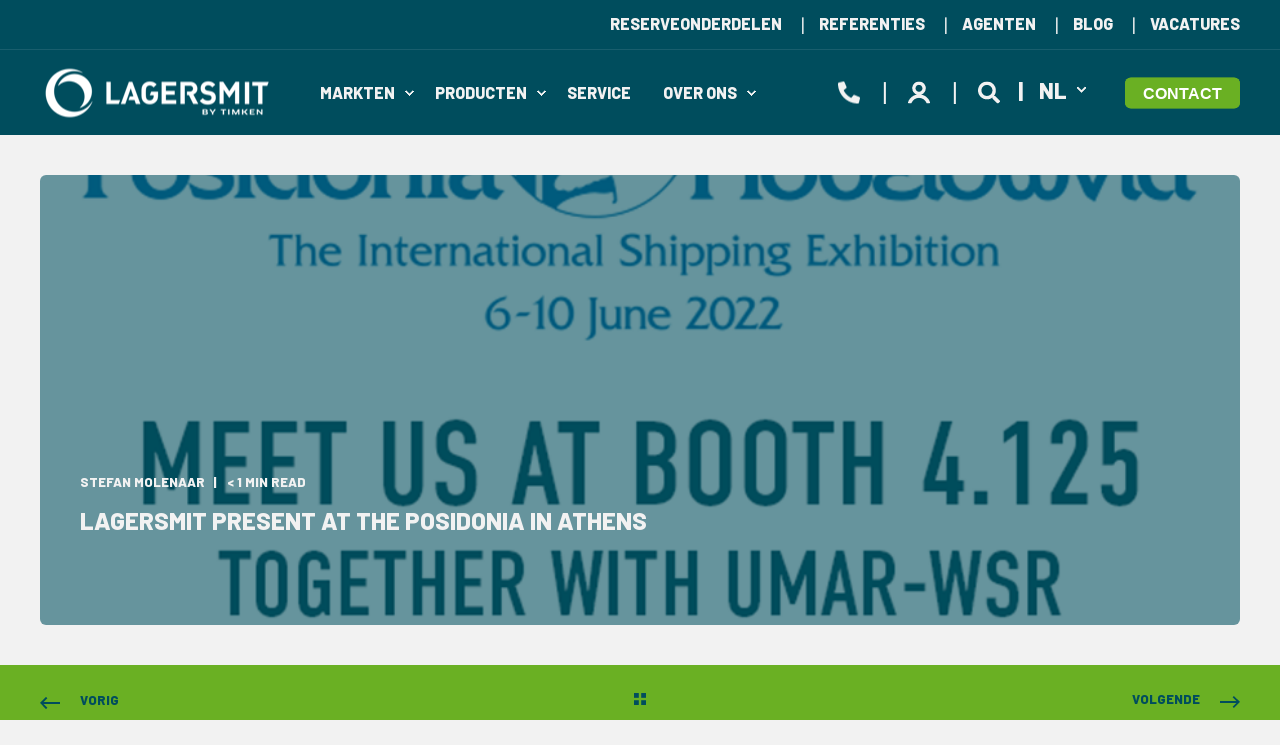

--- FILE ---
content_type: text/html; charset=UTF-8
request_url: https://www.lagersmit.com/nl/blog/lagersmit-present-at-the-posidonia-in-athens
body_size: 20405
content:
<!doctype html><html lang="nl"><head>
    <meta charset="utf-8">
    <title>Lagersmit | Lagersmit present at the Posidonia in Athens</title>
    <link rel="shortcut icon" href="https://www.lagersmit.com/hubfs/favicon.ico">
    <meta name="description" content="Lagersmit is verheugd om aanwezig te zijn op Posidonia in Athene van 6-10 juni 2022. ">

    <style>@font-face {
        font-family: "Open Sans";
        font-weight: 300;
        font-style: normal;
        font-display: swap;
        src: url("/_hcms/googlefonts/Open_Sans/300.woff2") format("woff2"), url("/_hcms/googlefonts/Open_Sans/300.woff") format("woff"),
             url("/_hcms/googlefonts/Open_Sans/regular.woff2") format("woff2"), url("/_hcms/googlefonts/Open_Sans/regular.woff") format("woff");
    }
body {
                font-family: Open Sans;
            }
        @font-face {
        font-family: "Barlow";
        font-weight: 800;
        font-style: normal;
        font-display: swap;
        src: url("/_hcms/googlefonts/Barlow/800.woff2") format("woff2"), url("/_hcms/googlefonts/Barlow/800.woff") format("woff"),
             url("/_hcms/googlefonts/Barlow/regular.woff2") format("woff2"), url("/_hcms/googlefonts/Barlow/regular.woff") format("woff");
    }
.pwr-header__skip {
                font-family: Barlow;
            }</style>

    

    

    

    
        
        
    
    <meta name="viewport" content="width=device-width, initial-scale=1">

    <script src="/hs/hsstatic/jquery-libs/static-1.1/jquery/jquery-1.7.1.js"></script>
<script>hsjQuery = window['jQuery'];</script>
    <meta property="og:description" content="Lagersmit is verheugd om aanwezig te zijn op Posidonia in Athene van 6-10 juni 2022. ">
    <meta property="og:title" content="Lagersmit | Lagersmit present at the Posidonia in Athens">
    <meta name="twitter:description" content="Lagersmit is verheugd om aanwezig te zijn op Posidonia in Athene van 6-10 juni 2022. ">
    <meta name="twitter:title" content="Lagersmit | Lagersmit present at the Posidonia in Athens">

    

    <script type="application/ld+json">
    {
        "@context": "https://schema.org",
        "@type": "Organization",
        "name": "Lagersmit",
        "logo": { 
            "@type": "ImageObject",
            "url": "https://info.lagersmit.com/hubfs/TKR24050054.jpg"
        },
        "email": "sales@lagersmit.com","url": "https://www.lagersmit.com/nl/blog/lagersmit-present-at-the-posidonia-in-athens",
        "address": {
            "@type": "PostalAddress",
            "addressCountry": "Nederland",
            "addressRegion": "Zuid-Holland",
            "addressLocality": "Alblasserdam",
            "postalCode":"2952 DD",
            "streetAddress": "Nieuwland Parc 306"
        },
        
        "telephone": "+31 88 0216 200",
        "knowsLanguage": "nl"
    }
</script>
<!-- Blog Post Schema  -->
<script type="application/ld+json">
    {
        "@context": "https://schema.org",
        "@type": "BlogPosting",
        "mainEntityOfPage": {
            "@type": "WebPage"
        },
        "name": "Lagersmit present at the Posidonia in Athens",
        "headline": "Lagersmit present at the Posidonia in Athens",
        "image": "https://info.lagersmit.com/hubfs/Website/Imported_Blog_Media/posidonia-2.png",
        "author": {
            "@type": "Person",
            "name": "Stefan Molenaar"
        },
        "datePublished": "",
        "dateModified": "",
        "abstract": "Lagersmit is verheugd om aanwezig te zijn op Posidonia in Athene van 6-10 juni 2022.",
        "text": "We are delighted to be present at Posidonia from 6-10 June 2022 in Athens. We're looking forward to physically meeting you at this major maritime event. You can find Jan Willem Bongers (Sales Manager) and Bart van Lee (Account Manager) together with our agent UMAR-WSR at booth 4.125. Lagersmit is taking progressive action in offering innovative, sustainable, and reliable sealing solutions for all kinds of vessels. Feel free to visit us during the exhibitions to talk about our sealing solutions for stern tubes, thrusters, gearboxes, bulkheads, rudder stocks and bearings. Register your visit Exhibition opening hours 18:30 - 21:00, Monday 6 June 10:30 - 19:00, Tuesday 7 June 10:30 - 19:00, Wednesday 8 June 10:30 - 19:00, Thursday 9 June 10:30 - 17:00, Friday 10 June We're looking forward to meeting you at booth 4.125!",
        "url": "https://www.lagersmit.com/nl/blog/lagersmit-present-at-the-posidonia-in-athens",
        "publisher": {
            "@type": "Organization",
            "name": "Lagersmit",
            "logo": { 
                "@type": "ImageObject",
                "url": "https://info.lagersmit.com/hubfs/TKR24050054.jpg"
            }
        },
        "inLanguage": "nl",
        "wordCount": "236",
        "keywords": "[]"
    }
</script>
    <style>
a.cta_button{-moz-box-sizing:content-box !important;-webkit-box-sizing:content-box !important;box-sizing:content-box !important;vertical-align:middle}.hs-breadcrumb-menu{list-style-type:none;margin:0px 0px 0px 0px;padding:0px 0px 0px 0px}.hs-breadcrumb-menu-item{float:left;padding:10px 0px 10px 10px}.hs-breadcrumb-menu-divider:before{content:'›';padding-left:10px}.hs-featured-image-link{border:0}.hs-featured-image{float:right;margin:0 0 20px 20px;max-width:50%}@media (max-width: 568px){.hs-featured-image{float:none;margin:0;width:100%;max-width:100%}}.hs-screen-reader-text{clip:rect(1px, 1px, 1px, 1px);height:1px;overflow:hidden;position:absolute !important;width:1px}
</style>

<link rel="stylesheet" href="https://www.lagersmit.com/hubfs/hub_generated/template_assets/1/104425922048/1768905928112/template_pwr.min.css">

        <style>
            body {
                margin:0px;
            }
            img:not([src]):not([srcset]) {
                visibility:hidden;
            }
        </style>
    
<link class="hs-async-css" rel="preload" href="https://www.lagersmit.com/hubfs/hub_generated/template_assets/1/108145828962/1768905919925/template_pwr-defer.min.css" as="style" onload="this.onload=null;this.rel='stylesheet'">
<noscript><link rel="stylesheet" href="https://www.lagersmit.com/hubfs/hub_generated/template_assets/1/108145828962/1768905919925/template_pwr-defer.min.css"></noscript>
<style>#hs_cos_wrapper_header_blog .pwr-header-logo,
#hs_cos_wrapper_header_blog .pwr-header-logo__img {
  max-width:240px;
  height:auto;
}

@media (max-width:575px) {
  #hs_cos_wrapper_header_blog .pwr-header-logo,
  #hs_cos_wrapper_header_blog .pwr-header-logo__img { max-width:100px; }
}

#hs_cos_wrapper_header_blog .pwr-header-logo img { vertical-align:middle; }
</style>
<link rel="stylesheet" href="https://www.lagersmit.com/hubfs/hub_generated/template_assets/1/108151838137/1768905919626/template_pwr-burger.min.css" fetchpriority="low">
<link rel="stylesheet" href="https://www.lagersmit.com/hubfs/hub_generated/template_assets/1/108152028732/1768905913299/template_scroll-shadow.min.css" fetchpriority="low">
<link rel="stylesheet" href="https://www.lagersmit.com/hubfs/hub_generated/template_assets/1/108152061586/1768905910387/template_pwr-search.min.css" defer="true">
<link rel="stylesheet" href="https://www.lagersmit.com/hubfs/hub_generated/template_assets/1/108152026737/1768905913269/template_pwr-form.min.css" defer="true">
<style>#hs_cos_wrapper_header_blog .hs-search-field__suggestions li a { padding-right:130px; }

#hs_cos_wrapper_header_blog .hs-search-field__suggestions a:before { content:''; }
</style>
<link class="hs-async-css" rel="preload" href="https://www.lagersmit.com/hubfs/hub_generated/template_assets/1/108151982098/1768905918899/template_pwr-social.min.css" as="style" onload="this.onload=null;this.rel='stylesheet'">
<noscript><link rel="stylesheet" href="https://www.lagersmit.com/hubfs/hub_generated/template_assets/1/108151982098/1768905918899/template_pwr-social.min.css"></noscript>
<style>#hs_cos_wrapper_header_blog .pwr-header-advanced-mm:nth-child(1) .pwr-adc__wrapper { --col-padding:30px; }
</style>
<link class="hs-async-css" rel="preload" href="https://www.lagersmit.com/hubfs/hub_generated/template_assets/1/108150701825/1768905922206/template_advanced-content.min.css" as="style" onload="this.onload=null;this.rel='stylesheet'" fetchpriority="low">
<noscript><link rel="stylesheet" href="https://www.lagersmit.com/hubfs/hub_generated/template_assets/1/108150701825/1768905922206/template_advanced-content.min.css"></noscript>
<style>#hs_cos_wrapper_header_blog .pwr-header-advanced-mm:nth-child(2) .pwr-adc__wrapper { --col-padding:30px; }
</style>
<style>#hs_cos_wrapper_header_blog .pwr-header-advanced-mm:nth-child(3) .pwr-adc__wrapper { --col-padding:30px; }
</style>
<link rel="stylesheet" href="https://www.lagersmit.com/hubfs/hub_generated/template_assets/1/108144209408/1768905908482/template_pwr-post-header.min.css">
<link rel="stylesheet" href="https://www.lagersmit.com/hubfs/hub_generated/template_assets/1/108151838210/1768905922145/template_pwr-post.min.css">
<link rel="stylesheet" href="https://www.lagersmit.com/hubfs/hub_generated/template_assets/1/108150701826/1768905918949/template_pwr-prev.min.css">
<link class="hs-async-css" rel="preload" href="https://www.lagersmit.com/hubfs/hub_generated/template_assets/1/108151982499/1768905926642/template_pwr-sec-posts.min.css" as="style" onload="this.onload=null;this.rel='stylesheet'">
<noscript><link rel="stylesheet" href="https://www.lagersmit.com/hubfs/hub_generated/template_assets/1/108151982499/1768905926642/template_pwr-sec-posts.min.css"></noscript>
<link class="hs-async-css" rel="preload" href="https://www.lagersmit.com/hubfs/hub_generated/template_assets/1/108151838210/1768905922145/template_pwr-post.min.css" as="style" onload="this.onload=null;this.rel='stylesheet'">
<noscript><link rel="stylesheet" href="https://www.lagersmit.com/hubfs/hub_generated/template_assets/1/108151838210/1768905922145/template_pwr-post.min.css"></noscript>
<link class="hs-async-css" rel="preload" href="https://www.lagersmit.com/hubfs/hub_generated/template_assets/1/108151838211/1768905925516/template_pwr-link.min.css" as="style" onload="this.onload=null;this.rel='stylesheet'">
<noscript><link rel="stylesheet" href="https://www.lagersmit.com/hubfs/hub_generated/template_assets/1/108151838211/1768905925516/template_pwr-link.min.css"></noscript>
<style>#hs_cos_wrapper_blog-post-preview .pwr-rel-post-item {}
</style>
<link class="hs-async-css" rel="preload" href="https://www.lagersmit.com/hubfs/hub_generated/template_assets/1/108151982496/1768905914428/template_pwr-footer.min.css" as="style" onload="this.onload=null;this.rel='stylesheet'" fetchpriority="low">
<noscript><link rel="stylesheet" href="https://www.lagersmit.com/hubfs/hub_generated/template_assets/1/108151982496/1768905914428/template_pwr-footer.min.css"></noscript>
<style>
                    #shape-divider_footer_blog-1 {
                        
                        transform: scale(-1,-1);
                            -webkit-transform: scale(-1,-1);
                        z-index:2;
                    }

                    #shape-divider_footer_blog-1 .pwr-shape-divider__svg {
                        height: auto;
                        width: 100%; 
                    }
                    </style>
<link class="hs-async-css" rel="preload" href="https://www.lagersmit.com/hubfs/hub_generated/template_assets/1/108142246314/1768905927668/template_pwr-shape.min.css" as="style" onload="this.onload=null;this.rel='stylesheet'">
<noscript><link rel="stylesheet" href="https://www.lagersmit.com/hubfs/hub_generated/template_assets/1/108142246314/1768905927668/template_pwr-shape.min.css"></noscript>
<style>#hs_cos_wrapper_footer_blog .pwr-shape-divider__offset-wrapper { z-index:3; }

@media (min-width:576px) {
  #hs_cos_wrapper_footer_blog .pwr-shape-divider__offset-wrapper {
    padding-bottom:0px;
    padding-top:0px;
  }
}
</style>
<link class="hs-async-css" rel="preload" href="https://www.lagersmit.com/hubfs/hub_generated/template_assets/1/108152026737/1768905913269/template_pwr-form.min.css" as="style" onload="this.onload=null;this.rel='stylesheet'">
<noscript><link rel="stylesheet" href="https://www.lagersmit.com/hubfs/hub_generated/template_assets/1/108152026737/1768905913269/template_pwr-form.min.css"></noscript>
<link class="hs-async-css" rel="preload" href="https://www.lagersmit.com/hubfs/hub_generated/template_assets/1/108145432322/1768905914501/template_pwr-transitions.min.css" as="style" onload="this.onload=null;this.rel='stylesheet'">
<noscript><link rel="stylesheet" href="https://www.lagersmit.com/hubfs/hub_generated/template_assets/1/108145432322/1768905914501/template_pwr-transitions.min.css"></noscript>
<link class="hs-async-css" rel="preload" href="https://www.lagersmit.com/hubfs/hub_generated/template_assets/1/104425922564/1768905918931/template_custom-styles.min.css" as="style" onload="this.onload=null;this.rel='stylesheet'">
<noscript><link rel="stylesheet" href="https://www.lagersmit.com/hubfs/hub_generated/template_assets/1/104425922564/1768905918931/template_custom-styles.min.css"></noscript>
<link rel="preload" as="style" href="https://48752163.fs1.hubspotusercontent-na1.net/hubfs/48752163/raw_assets/media-default-modules/master/650/js_client_assets/assets/TrackPlayAnalytics-Cm48oVxd.css">

<link rel="preload" as="style" href="https://48752163.fs1.hubspotusercontent-na1.net/hubfs/48752163/raw_assets/media-default-modules/master/650/js_client_assets/assets/Tooltip-DkS5dgLo.css">

<!-- Editor Styles -->
<style id="hs_editor_style" type="text/css">
.footer-top-row-0-max-width-section-centering > .row-fluid {
  max-width: 1200px !important;
  margin-left: auto !important;
  margin-right: auto !important;
}
.module_17569032198662-flexbox-positioning {
  display: -ms-flexbox !important;
  -ms-flex-direction: column !important;
  -ms-flex-align: center !important;
  -ms-flex-pack: start;
  display: flex !important;
  flex-direction: column !important;
  align-items: center !important;
  justify-content: flex-start;
}
.module_17569032198662-flexbox-positioning > div {
  max-width: 100%;
  flex-shrink: 0 !important;
}
.widget_1682058976435-flexbox-positioning {
  display: -ms-flexbox !important;
  -ms-flex-direction: column !important;
  -ms-flex-align: center !important;
  -ms-flex-pack: start;
  display: flex !important;
  flex-direction: column !important;
  align-items: center !important;
  justify-content: flex-start;
}
.widget_1682058976435-flexbox-positioning > div {
  max-width: 100%;
  flex-shrink: 0 !important;
}
.module_17569031791943-flexbox-positioning {
  display: -ms-flexbox !important;
  -ms-flex-direction: column !important;
  -ms-flex-align: center !important;
  -ms-flex-pack: start;
  display: flex !important;
  flex-direction: column !important;
  align-items: center !important;
  justify-content: flex-start;
}
.module_17569031791943-flexbox-positioning > div {
  max-width: 100%;
  flex-shrink: 0 !important;
}
.module_16820598019343-flexbox-positioning {
  display: -ms-flexbox !important;
  -ms-flex-direction: column !important;
  -ms-flex-align: center !important;
  -ms-flex-pack: start;
  display: flex !important;
  flex-direction: column !important;
  align-items: center !important;
  justify-content: flex-start;
}
.module_16820598019343-flexbox-positioning > div {
  max-width: 100%;
  flex-shrink: 0 !important;
}
.module_17569031703193-flexbox-positioning {
  display: -ms-flexbox !important;
  -ms-flex-direction: column !important;
  -ms-flex-align: center !important;
  -ms-flex-pack: start;
  display: flex !important;
  flex-direction: column !important;
  align-items: center !important;
  justify-content: flex-start;
}
.module_17569031703193-flexbox-positioning > div {
  max-width: 100%;
  flex-shrink: 0 !important;
}
.module_16820593578163-flexbox-positioning {
  display: -ms-flexbox !important;
  -ms-flex-direction: column !important;
  -ms-flex-align: center !important;
  -ms-flex-pack: start;
  display: flex !important;
  flex-direction: column !important;
  align-items: center !important;
  justify-content: flex-start;
}
.module_16820593578163-flexbox-positioning > div {
  max-width: 100%;
  flex-shrink: 0 !important;
}
.module_17569031599503-flexbox-positioning {
  display: -ms-flexbox !important;
  -ms-flex-direction: column !important;
  -ms-flex-align: center !important;
  -ms-flex-pack: start;
  display: flex !important;
  flex-direction: column !important;
  align-items: center !important;
  justify-content: flex-start;
}
.module_17569031599503-flexbox-positioning > div {
  max-width: 100%;
  flex-shrink: 0 !important;
}
.widget_1682058957340-flexbox-positioning {
  display: -ms-flexbox !important;
  -ms-flex-direction: column !important;
  -ms-flex-align: center !important;
  -ms-flex-pack: start;
  display: flex !important;
  flex-direction: column !important;
  align-items: center !important;
  justify-content: flex-start;
}
.widget_1682058957340-flexbox-positioning > div {
  max-width: 100%;
  flex-shrink: 0 !important;
}
/* HubSpot Non-stacked Media Query Styles */
@media (min-width:768px) {
  .footer-top-row-0-vertical-alignment > .row-fluid {
    display: -ms-flexbox !important;
    -ms-flex-direction: row;
    display: flex !important;
    flex-direction: row;
  }
  .cell_1756903219865-vertical-alignment {
    display: -ms-flexbox !important;
    -ms-flex-direction: column !important;
    -ms-flex-pack: center !important;
    display: flex !important;
    flex-direction: column !important;
    justify-content: center !important;
  }
  .cell_1756903219865-vertical-alignment > div {
    flex-shrink: 0 !important;
  }
  .cell_1682058976584-vertical-alignment {
    display: -ms-flexbox !important;
    -ms-flex-direction: column !important;
    -ms-flex-pack: center !important;
    display: flex !important;
    flex-direction: column !important;
    justify-content: center !important;
  }
  .cell_1682058976584-vertical-alignment > div {
    flex-shrink: 0 !important;
  }
  .cell_1756903179194-vertical-alignment {
    display: -ms-flexbox !important;
    -ms-flex-direction: column !important;
    -ms-flex-pack: center !important;
    display: flex !important;
    flex-direction: column !important;
    justify-content: center !important;
  }
  .cell_1756903179194-vertical-alignment > div {
    flex-shrink: 0 !important;
  }
  .cell_1682059801934-vertical-alignment {
    display: -ms-flexbox !important;
    -ms-flex-direction: column !important;
    -ms-flex-pack: center !important;
    display: flex !important;
    flex-direction: column !important;
    justify-content: center !important;
  }
  .cell_1682059801934-vertical-alignment > div {
    flex-shrink: 0 !important;
  }
  .cell_1756903170319-vertical-alignment {
    display: -ms-flexbox !important;
    -ms-flex-direction: column !important;
    -ms-flex-pack: center !important;
    display: flex !important;
    flex-direction: column !important;
    justify-content: center !important;
  }
  .cell_1756903170319-vertical-alignment > div {
    flex-shrink: 0 !important;
  }
  .cell_1682059357816-vertical-alignment {
    display: -ms-flexbox !important;
    -ms-flex-direction: column !important;
    -ms-flex-pack: center !important;
    display: flex !important;
    flex-direction: column !important;
    justify-content: center !important;
  }
  .cell_1682059357816-vertical-alignment > div {
    flex-shrink: 0 !important;
  }
  .cell_1756903159950-vertical-alignment {
    display: -ms-flexbox !important;
    -ms-flex-direction: column !important;
    -ms-flex-pack: center !important;
    display: flex !important;
    flex-direction: column !important;
    justify-content: center !important;
  }
  .cell_1756903159950-vertical-alignment > div {
    flex-shrink: 0 !important;
  }
  .cell_16820589574902-vertical-alignment {
    display: -ms-flexbox !important;
    -ms-flex-direction: column !important;
    -ms-flex-pack: center !important;
    display: flex !important;
    flex-direction: column !important;
    justify-content: center !important;
  }
  .cell_16820589574902-vertical-alignment > div {
    flex-shrink: 0 !important;
  }
}
/* HubSpot Styles (default) */
.footer-top-row-0-padding {
  padding-top: 0px !important;
  padding-bottom: 0px !important;
}
.cell_1756903219865-hidden {
  display: flex !important;
}
.module_17569032198662-hidden {
  display: none !important;
}
.cell_1682058976584-hidden {
  display: flex !important;
}
.widget_1682058976435-hidden {
  display: flex !important;
}
.cell_1756903179194-hidden {
  display: flex !important;
}
.module_17569031791943-hidden {
  display: none !important;
}
.cell_1682059801934-hidden {
  display: flex !important;
}
.module_16820598019343-hidden {
  display: flex !important;
}
.cell_1756903170319-hidden {
  display: flex !important;
}
.module_17569031703193-hidden {
  display: none !important;
}
.cell_1756903159950-hidden {
  display: flex !important;
}
.module_17569031599503-hidden {
  display: none !important;
}
.cell_16820589574902-hidden {
  display: flex !important;
}
/* HubSpot Styles (mobile) */
@media (max-width: 767px) {
  .cell_1756903219865-hidden {
    display: flex !important;
  }
  .module_17569032198662-padding > #hs_cos_wrapper_module_17569032198662 {
    padding-top: 0px !important;
    padding-bottom: 0px !important;
    padding-left: 0px !important;
    padding-right: 10px !important;
  }
  .cell_1682058976584-hidden {
    display: none !important;
  }
  .module_17569031791943-padding > #hs_cos_wrapper_module_17569031791943 {
    padding-top: 0px !important;
    padding-left: 10px !important;
    padding-right: 10px !important;
  }
  .cell_1682059801934-hidden {
    display: none !important;
  }
  .module_16820598019343-hidden {
    display: flex !important;
  }
  .cell_1756903170319-hidden {
    display: flex !important;
  }
  .module_17569031703193-padding > #hs_cos_wrapper_module_17569031703193 {
    padding-left: 70px !important;
    padding-right: 10px !important;
  }
  .cell_1682059357816-hidden {
    display: none !important;
  }
  .module_16820593578163-hidden {
    display: flex !important;
  }
  .cell_1756903159950-hidden {
    display: flex !important;
  }
  .module_17569031599503-margin > #hs_cos_wrapper_module_17569031599503 {
    margin-top: 0px !important;
    margin-bottom: 0px !important;
  }
  .module_17569031599503-padding > #hs_cos_wrapper_module_17569031599503 {
    padding-left: 10px !important;
    padding-right: 10px !important;
  }
  .cell_16820589574902-hidden {
    display: none !important;
  }
}
</style>
    <script type="application/ld+json">
{
  "mainEntityOfPage" : {
    "@type" : "WebPage",
    "@id" : "https://www.lagersmit.com/nl/blog/lagersmit-present-at-the-posidonia-in-athens"
  },
  "author" : {
    "name" : "Stefan Molenaar",
    "url" : "https://www.lagersmit.com/nl/blog/author/stefan-molenaar",
    "@type" : "Person"
  },
  "headline" : "Lagersmit | Lagersmit present at the Posidonia in Athens",
  "datePublished" : "2023-05-19T22:00:00.000Z",
  "dateModified" : "2024-04-03T08:07:19.604Z",
  "publisher" : {
    "name" : "Lagersmit",
    "logo" : {
      "url" : "https://www.lagersmit.com/hubfs/TKR24050054.jpg",
      "@type" : "ImageObject"
    },
    "@type" : "Organization"
  },
  "@context" : "https://schema.org",
  "@type" : "BlogPosting",
  "image" : [ "https://www.lagersmit.com/hubfs/Website/Imported_Blog_Media/posidonia-2.png" ]
}
</script>


    
<!--  Added by GoogleAnalytics integration -->
<script>
var _hsp = window._hsp = window._hsp || [];
_hsp.push(['addPrivacyConsentListener', function(consent) { if (consent.allowed || (consent.categories && consent.categories.analytics)) {
  (function(i,s,o,g,r,a,m){i['GoogleAnalyticsObject']=r;i[r]=i[r]||function(){
  (i[r].q=i[r].q||[]).push(arguments)},i[r].l=1*new Date();a=s.createElement(o),
  m=s.getElementsByTagName(o)[0];a.async=1;a.src=g;m.parentNode.insertBefore(a,m)
})(window,document,'script','//www.google-analytics.com/analytics.js','ga');
  ga('create','UA-7352557-4','auto');
  ga('send','pageview');
}}]);
</script>

<!-- /Added by GoogleAnalytics integration -->

<!--  Added by GoogleAnalytics4 integration -->
<script>
var _hsp = window._hsp = window._hsp || [];
window.dataLayer = window.dataLayer || [];
function gtag(){dataLayer.push(arguments);}

var useGoogleConsentModeV2 = true;
var waitForUpdateMillis = 1000;


if (!window._hsGoogleConsentRunOnce) {
  window._hsGoogleConsentRunOnce = true;

  gtag('consent', 'default', {
    'ad_storage': 'denied',
    'analytics_storage': 'denied',
    'ad_user_data': 'denied',
    'ad_personalization': 'denied',
    'wait_for_update': waitForUpdateMillis
  });

  if (useGoogleConsentModeV2) {
    _hsp.push(['useGoogleConsentModeV2'])
  } else {
    _hsp.push(['addPrivacyConsentListener', function(consent){
      var hasAnalyticsConsent = consent && (consent.allowed || (consent.categories && consent.categories.analytics));
      var hasAdsConsent = consent && (consent.allowed || (consent.categories && consent.categories.advertisement));

      gtag('consent', 'update', {
        'ad_storage': hasAdsConsent ? 'granted' : 'denied',
        'analytics_storage': hasAnalyticsConsent ? 'granted' : 'denied',
        'ad_user_data': hasAdsConsent ? 'granted' : 'denied',
        'ad_personalization': hasAdsConsent ? 'granted' : 'denied'
      });
    }]);
  }
}

gtag('js', new Date());
gtag('set', 'developer_id.dZTQ1Zm', true);
gtag('config', 'G-NHXYME2BV6');
</script>
<script async src="https://www.googletagmanager.com/gtag/js?id=G-NHXYME2BV6"></script>

<!-- /Added by GoogleAnalytics4 integration -->

<!--  Added by GoogleTagManager integration -->
<script>
var _hsp = window._hsp = window._hsp || [];
window.dataLayer = window.dataLayer || [];
function gtag(){dataLayer.push(arguments);}

var useGoogleConsentModeV2 = true;
var waitForUpdateMillis = 1000;



var hsLoadGtm = function loadGtm() {
    if(window._hsGtmLoadOnce) {
      return;
    }

    if (useGoogleConsentModeV2) {

      gtag('set','developer_id.dZTQ1Zm',true);

      gtag('consent', 'default', {
      'ad_storage': 'denied',
      'analytics_storage': 'denied',
      'ad_user_data': 'denied',
      'ad_personalization': 'denied',
      'wait_for_update': waitForUpdateMillis
      });

      _hsp.push(['useGoogleConsentModeV2'])
    }

    (function(w,d,s,l,i){w[l]=w[l]||[];w[l].push({'gtm.start':
    new Date().getTime(),event:'gtm.js'});var f=d.getElementsByTagName(s)[0],
    j=d.createElement(s),dl=l!='dataLayer'?'&l='+l:'';j.async=true;j.src=
    'https://www.googletagmanager.com/gtm.js?id='+i+dl;f.parentNode.insertBefore(j,f);
    })(window,document,'script','dataLayer','GTM-ML44987');

    window._hsGtmLoadOnce = true;
};

_hsp.push(['addPrivacyConsentListener', function(consent){
  if(consent.allowed || (consent.categories && consent.categories.analytics)){
    hsLoadGtm();
  }
}]);

</script>

<!-- /Added by GoogleTagManager integration -->


<style>
<meta name="viewport" content="width=device-width, initial-scale=1.0">   
 
  
:lang(es){
.toc-list li:nth-child(1),.toc-list li:nth-child(2),.toc-list li:nth-child(3){
  display: none !important;
}
}

.pwr-countdown {
    margin-top: 0px;
}

.pwr-countdown__number {
    font-size: 60px;
  }  
 
.pwr-mh--wrapper {
    overflow: hidden;
  }  
  
</style>


<meta property="og:image" content="https://www.lagersmit.com/hubfs/Website/Imported_Blog_Media/posidonia-2.png">
<meta property="og:image:width" content="930">
<meta property="og:image:height" content="620">
<meta property="og:image:alt" content="posidonia">
<meta name="twitter:image" content="https://www.lagersmit.com/hubfs/Website/Imported_Blog_Media/posidonia-2.png">
<meta name="twitter:image:alt" content="posidonia">

<meta property="og:url" content="https://www.lagersmit.com/nl/blog/lagersmit-present-at-the-posidonia-in-athens">
<meta name="twitter:card" content="summary_large_image">

<link rel="canonical" href="https://www.lagersmit.com/nl/blog/lagersmit-present-at-the-posidonia-in-athens">

<meta property="og:type" content="article">
<link rel="alternate" type="application/rss+xml" href="https://www.lagersmit.com/nl/blog/rss.xml">
<meta name="twitter:domain" content="www.lagersmit.com">
<script src="//platform.linkedin.com/in.js" type="text/javascript">
    lang: nl_NL
</script>

<meta http-equiv="content-language" content="nl">
<link rel="alternate" hreflang="de" href="https://www.lagersmit.com/de/blog/lagersmit-present-at-the-posidonia-in-athens">
<link rel="alternate" hreflang="en" href="https://www.lagersmit.com/blog/lagersmit-present-at-the-posidonia-in-athens">
<link rel="alternate" hreflang="es" href="https://www.lagersmit.com/es/blog/lagersmit-present-at-the-posidonia-in-athens">
<link rel="alternate" hreflang="nl" href="https://www.lagersmit.com/nl/blog/lagersmit-present-at-the-posidonia-in-athens">
<link rel="alternate" hreflang="zh" href="https://www.lagersmit.com/zh/新闻与博客/lagersmit-present-at-the-posidonia-in-athens">





  
  <meta name="generator" content="HubSpot"></head>
  <body>
<!--  Added by GoogleTagManager integration -->
<noscript><iframe src="https://www.googletagmanager.com/ns.html?id=GTM-ML44987" height="0" width="0" style="display:none;visibility:hidden"></iframe></noscript>

<!-- /Added by GoogleTagManager integration -->

    <div class="body-wrapper   hs-content-id-150701033876 hs-blog-post hs-content-path-nl-blog-lagersmit-present-at-the-posidonia-in-athe hs-content-name-lagersmit-present-at-the-posidonia-in-athens hs-blog-name-news-blog hs-blog-id-150434751041 
    pwr-v--47 line-numbers" data-aos-global-disable="phone" data-aos-global-offset="250" data-aos-global-delay="50" data-aos-global-duration="400"><div id="hs_cos_wrapper_page_settings" class="hs_cos_wrapper hs_cos_wrapper_widget hs_cos_wrapper_type_module" style="" data-hs-cos-general-type="widget" data-hs-cos-type="module"></div><div data-global-resource-path="@marketplace/maka_Agency/POWER THEME/templates/partials/header.html"><header class="header">

    
    <a href="#main-content" class="pwr-header__skip">Skip to content</a><div class="header__container"><div id="hs_cos_wrapper_header_blog" class="hs_cos_wrapper hs_cos_wrapper_widget hs_cos_wrapper_type_module" style="" data-hs-cos-general-type="widget" data-hs-cos-type="module"><!-- templateType: none -->
<style>
    .pwr--page-editor-fix {
        max-height: 120px;
    }
 </style><div id="pwr-header-top" class="pwr-header-top vanilla  pwr-header-top--flip-order   pwr--dark  pwr--page-editor-fix ">
  <div class="pwr-header-top__content-wrapper page-center pwr--clearfix"><div class="pwr-header-top__menu pwr-header-top__menu--dark pwr-js-menu">
        <span id="hs_cos_wrapper_menu_141768456055" class="hs_cos_wrapper hs_cos_wrapper_widget hs_cos_wrapper_type_menu" style="" data-hs-cos-general-type="widget" data-hs-cos-type="menu"><div class="hs-menu-wrapper pwr-a11y-menu no-flyouts hs-menu-flow-horizontal" aria-label="top" role="navigation" data-sitemap-name="default" id="hs_menu_wrapper_menu_141768456055" data-menu-id="141768456055" ">
            <ul role="menu">
                
                    <li class="hs-menu-item hs-menu-depth-1 " role="none">
        <a href="https://www.lagersmit.com/nl/reserveonderdelen" role="menuitem"><span class="focus-target">RESERVEONDERDELEN</span></a>
    </li>
                    
                    <li class="hs-menu-item hs-menu-depth-1 " role="none">
        <a href="https://www.lagersmit.com/nl/referenties" role="menuitem"><span class="focus-target">REFERENTIES</span></a>
    </li>
                    
                    <li class="hs-menu-item hs-menu-depth-1 " role="none">
        <a href="https://www.lagersmit.com/nl/agenten" role="menuitem"><span class="focus-target">AGENTEN</span></a>
    </li>
                    
                    <li class="hs-menu-item hs-menu-depth-1 " role="none">
        <a href="https://www.lagersmit.com/nl/blog" role="menuitem"><span class="focus-target">BLOG</span></a>
    </li>
                    
                    <li class="hs-menu-item hs-menu-depth-1 " role="none">
        <a href="https://www.lagersmit.com/nl/over-ons/vacatures" role="menuitem"><span class="focus-target">VACATURES</span></a>
    </li>
                    </ul>
        </div></span>
    </div></div>
</div>



<div id="pwr-js-burger" class="pwr-burger closed vanilla pwr--dark pwr--page-editor-fix ">
  <a href="#" id="pwr-js-burger__trigger-close" aria-label="Close Burger Menu" class="pwr-burger__trigger-close vanilla">
    Close <span class="pwr-burger__icon-close"></span>
  </a>
          
            
          
          <div class="pwr-burger__menu pwr-js-menu pwr-scroll-shadow__wrapper pwr-scroll-shadow__wrapper--vert pwr-scroll-shadow__root pwr-scroll-shadow__root--vert"><span id="hs_cos_wrapper_menu_129951654462" class="hs_cos_wrapper hs_cos_wrapper_widget hs_cos_wrapper_type_menu" style="" data-hs-cos-general-type="widget" data-hs-cos-type="menu"><div class="hs-menu-wrapper pwr-a11y-menu no-flyouts hs-menu-flow-vertical" aria-label="burger" role="navigation" data-sitemap-name="default" id="hs_menu_wrapper_menu_129951654462" data-menu-id="129951654462" ">
            <ul role="menu">
                
                    <li class="hs-menu-item hs-menu-depth-1 hs-item-has-children" role="none">
        <a href="https://www.lagersmit.com/nl/markten" role="menuitem" aria-haspopup="true" aria-expanded="false"><span class="focus-target">Markten</span></a>
    <div class="pwr-menu_submenu-btn keyboard-clickable" role="menuitem" tabindex="0" aria-label="Expand Markten">
        <div class="pwr-menu_submenu-arrow"></div>
    </div><ul role="menu" class="hs-menu-children-wrapper pwr-menu_submenu-child-wrapper">
            <li class="hs-menu-item hs-menu-depth-2 " role="none">
        <a href="https://www.lagersmit.com/nl/markten/maritiem" role="menuitem"><span class="focus-target">Maritiem</span></a>
    </li>
            <li class="hs-menu-item hs-menu-depth-2 " role="none">
        <a href="https://www.lagersmit.com/nl/markten/bagger/" role="menuitem"><span class="focus-target">Bagger</span></a>
    </li>
            <li class="hs-menu-item hs-menu-depth-2 " role="none">
        <a href="https://www.lagersmit.com/nl/markten/industrie" role="menuitem"><span class="focus-target">Industrie</span></a>
    </li>
            <li class="hs-menu-item hs-menu-depth-2 " role="none">
        <a href="https://www.lagersmit.com/nl/markten/getijden-energie" role="menuitem"><span class="focus-target">Getijden Energie</span></a>
    </li>
            <li class="hs-menu-item hs-menu-depth-2 " role="none">
        <a href="https://www.lagersmit.com/nl/markten/water" role="menuitem"><span class="focus-target">Water</span></a>
    </li></ul>
    </li>
                    
                    <li class="hs-menu-item hs-menu-depth-1 hs-item-has-children" role="none">
        <a href="https://www.lagersmit.com/nl/producten" role="menuitem" aria-haspopup="true" aria-expanded="false"><span class="focus-target">Producten</span></a>
    <div class="pwr-menu_submenu-btn keyboard-clickable" role="menuitem" tabindex="0" aria-label="Expand Producten">
        <div class="pwr-menu_submenu-arrow"></div>
    </div><ul role="menu" class="hs-menu-children-wrapper pwr-menu_submenu-child-wrapper">
            <li class="hs-menu-item hs-menu-depth-2 hs-item-has-children" role="none">
        <a href="javascript:;" role="menuitem" tabindex="-1">Supreme®</a>
    <div class="pwr-menu_submenu-btn keyboard-clickable" role="menuitem" tabindex="0" aria-label="Expand Supreme®">
        <div class="pwr-menu_submenu-arrow"></div>
    </div><ul role="menu" class="hs-menu-children-wrapper pwr-menu_submenu-child-wrapper">
            <li class="hs-menu-item hs-menu-depth-3 " role="none">
        <a href="https://www.lagersmit.com/nl/producten/supreme-standard" role="menuitem"><span class="focus-target">Supreme® Standard</span></a>
    </li>
            <li class="hs-menu-item hs-menu-depth-3 " role="none">
        <a href="https://www.lagersmit.com/nl/producten/supreme-ventus" role="menuitem"><span class="focus-target">Supreme Ventus®</span></a>
    </li>
            <li class="hs-menu-item hs-menu-depth-3 " role="none">
        <a href="https://www.lagersmit.com/nl/producten/supreme-seaguard-ventus" role="menuitem"><span class="focus-target">Supreme Seaguard Ventus®</span></a>
    </li>
            <li class="hs-menu-item hs-menu-depth-3 " role="none">
        <a href="https://www.lagersmit.com/nl/producten/supreme-athmos" role="menuitem"><span class="focus-target">Supreme Athmos®</span></a>
    </li>
            <li class="hs-menu-item hs-menu-depth-3 " role="none">
        <a href="https://www.lagersmit.com/nl/producten/supreme-seaguard" role="menuitem"><span class="focus-target">Supreme Seaguard®</span></a>
    </li>
            <li class="hs-menu-item hs-menu-depth-3 " role="none">
        <a href="https://www.lagersmit.com/nl/producten/supreme-inland-vessel" role="menuitem"><span class="focus-target">Supreme® Inland Vessel</span></a>
    </li>
            <li class="hs-menu-item hs-menu-depth-3 " role="none">
        <a href="https://www.lagersmit.com/nl/producten/supreme-ts3" role="menuitem"><span class="focus-target">Supreme® TS3</span></a>
    </li>
            <li class="hs-menu-item hs-menu-depth-3 " role="none">
        <a href="https://www.lagersmit.com/nl/producten/supreme-ts4" role="menuitem"><span class="focus-target">Supreme® TS4</span></a>
    </li>
            <li class="hs-menu-item hs-menu-depth-3 " role="none">
        <a href="https://www.lagersmit.com/nl/producten/supreme-tidal-generation" role="menuitem"><span class="focus-target">Supreme® Tidal Generation</span></a>
    </li>
            <li class="hs-menu-item hs-menu-depth-3 " role="none">
        <a href="https://www.lagersmit.com/nl/producten/supreme-water-lubricated-forward" role="menuitem"><span class="focus-target">Supreme® Water Lubricated Forward</span></a>
    </li>
            <li class="hs-menu-item hs-menu-depth-3 " role="none">
        <a href="https://www.lagersmit.com/nl/producten/supreme-hydrofuse" role="menuitem"><span class="focus-target">Supreme Hydrofuse®</span></a>
    </li>
            <li class="hs-menu-item hs-menu-depth-3 " role="none">
        <a href="https://www.lagersmit.com/nl/producten/supreme-gearbox" role="menuitem"><span class="focus-target">Supreme® Gearbox</span></a>
    </li>
            <li class="hs-menu-item hs-menu-depth-3 " role="none">
        <a href="https://www.lagersmit.com/nl/producten/supreme-fin-stabiliser" role="menuitem"><span class="focus-target">Supreme® Fin Stabiliser</span></a>
    </li>
            <li class="hs-menu-item hs-menu-depth-3 " role="none">
        <a href="https://www.lagersmit.com/nl/producten/supreme-rudder-stock" role="menuitem"><span class="focus-target">Supreme® Rudder Stock</span></a>
    </li>
            <li class="hs-menu-item hs-menu-depth-3 " role="none">
        <a href="https://www.lagersmit.com/nl/producten/supreme-bulkhead" role="menuitem"><span class="focus-target">Supreme® Bulkhead</span></a>
    </li>
            <li class="hs-menu-item hs-menu-depth-3 " role="none">
        <a href="https://www.lagersmit.com/nl/producten/supreme-oil-collector-ring" role="menuitem"><span class="focus-target">Supreme® Oil Collector Ring</span></a>
    </li></ul>
    </li>
            <li class="hs-menu-item hs-menu-depth-2 hs-item-has-children" role="none">
        <a href="javascript:;" role="menuitem" tabindex="-1">Liquidyne®</a>
    <div class="pwr-menu_submenu-btn keyboard-clickable" role="menuitem" tabindex="0" aria-label="Expand Liquidyne®">
        <div class="pwr-menu_submenu-arrow"></div>
    </div><ul role="menu" class="hs-menu-children-wrapper pwr-menu_submenu-child-wrapper">
            <li class="hs-menu-item hs-menu-depth-3 " role="none">
        <a href="https://www.lagersmit.com/nl/producten/liquidyne-2-stage" role="menuitem"><span class="focus-target">Liquidyne® 2-stage</span></a>
    </li>
            <li class="hs-menu-item hs-menu-depth-3 " role="none">
        <a href="https://www.lagersmit.com/nl/producten/liquidyne-3-stage" role="menuitem"><span class="focus-target">Liquidyne® 3-stage</span></a>
    </li>
            <li class="hs-menu-item hs-menu-depth-3 " role="none">
        <a href="https://www.lagersmit.com/nl/producten/liquidyne-3-stage-wa" role="menuitem"><span class="focus-target">Liquidyne® 3-stage Wa</span></a>
    </li>
            <li class="hs-menu-item hs-menu-depth-3 " role="none">
        <a href="https://www.lagersmit.com/nl/producten/liquidyne-3-stage-vacuum" role="menuitem"><span class="focus-target">Liquidyne® 3-stage Vacuum</span></a>
    </li>
            <li class="hs-menu-item hs-menu-depth-3 " role="none">
        <a href="https://www.lagersmit.com/nl/producten/liquidyne-lds" role="menuitem"><span class="focus-target">Liquidyne® LDS</span></a>
    </li></ul>
    </li>
            <li class="hs-menu-item hs-menu-depth-2 hs-item-has-children" role="none">
        <a href="javascript:;" role="menuitem" tabindex="-1">Overig</a>
    <div class="pwr-menu_submenu-btn keyboard-clickable" role="menuitem" tabindex="0" aria-label="Expand Overig">
        <div class="pwr-menu_submenu-arrow"></div>
    </div><ul role="menu" class="hs-menu-children-wrapper pwr-menu_submenu-child-wrapper">
            <li class="hs-menu-item hs-menu-depth-3 " role="none">
        <a href="https://www.lagersmit.com/nl/producten/cutter-gear-bulkhead" role="menuitem"><span class="focus-target">Cutter Gear Bulkhead</span></a>
    </li>
            <li class="hs-menu-item hs-menu-depth-3 " role="none">
        <a href="https://www.lagersmit.com/nl/producten/pump-gear-bulkhead" role="menuitem"><span class="focus-target">Pump Gear Bulkhead</span></a>
    </li>
            <li class="hs-menu-item hs-menu-depth-3 " role="none">
        <a href="https://www.lagersmit.com/nl/producten/stern-tubes-and-bearings" role="menuitem"><span class="focus-target">Stern Tubes and Bearings</span></a>
    </li>
            <li class="hs-menu-item hs-menu-depth-3 " role="none">
        <a href="https://www.lagersmit.com/nl/producten/settling-pipe" role="menuitem"><span class="focus-target">Settling Pipe</span></a>
    </li>
            <li class="hs-menu-item hs-menu-depth-3 " role="none">
        <a href="https://www.lagersmit.com/nl/producten/flow-meter" role="menuitem"><span class="focus-target">Flow Meter</span></a>
    </li>
            <li class="hs-menu-item hs-menu-depth-3 " role="none">
        <a href="https://www.lagersmit.com/nl/producten/closed-loop-lubrication-unit" role="menuitem"><span class="focus-target">Closed Loop Lubrication Unit</span></a>
    </li>
            <li class="hs-menu-item hs-menu-depth-3 " role="none">
        <a href="https://www.lagersmit.com/nl/producten/anodes" role="menuitem"><span class="focus-target">Anodes</span></a>
    </li>
            <li class="hs-menu-item hs-menu-depth-3 " role="none">
        <a href="https://www.lagersmit.com/nl/producten/stern-tube-bearing" role="menuitem"><span class="focus-target">Stern Tube Bearing</span></a>
    </li>
            <li class="hs-menu-item hs-menu-depth-3 " role="none">
        <a href="https://www.lagersmit.com/nl/producten/maatwerk-ontwerp" role="menuitem"><span class="focus-target">Maatwerk Ontwerp</span></a>
    </li>
            <li class="hs-menu-item hs-menu-depth-3 " role="none">
        <a href="https://www.lagersmit.com/nl/reserveonderdelen" role="menuitem"><span class="focus-target">Reserveonderdelen</span></a>
    </li></ul>
    </li></ul>
    </li>
                    
                    <li class="hs-menu-item hs-menu-depth-1 " role="none">
        <a href="https://www.lagersmit.com/nl/service" role="menuitem"><span class="focus-target">Service</span></a>
    </li>
                    
                    <li class="hs-menu-item hs-menu-depth-1 hs-item-has-children" role="none">
        <a href="https://www.lagersmit.com/nl/over-ons" role="menuitem" aria-haspopup="true" aria-expanded="false"><span class="focus-target">Over ons</span></a>
    <div class="pwr-menu_submenu-btn keyboard-clickable" role="menuitem" tabindex="0" aria-label="Expand Over ons">
        <div class="pwr-menu_submenu-arrow"></div>
    </div><ul role="menu" class="hs-menu-children-wrapper pwr-menu_submenu-child-wrapper">
            <li class="hs-menu-item hs-menu-depth-2 " role="none">
        <a href="https://www.lagersmit.com/nl/over-ons/team" role="menuitem"><span class="focus-target">Team</span></a>
    </li>
            <li class="hs-menu-item hs-menu-depth-2 " role="none">
        <a href="https://www.lagersmit.com/nl/over-ons/historie" role="menuitem"><span class="focus-target">Historie</span></a>
    </li>
            <li class="hs-menu-item hs-menu-depth-2 " role="none">
        <a href="https://www.lagersmit.com/nl/over-ons/vacatures" role="menuitem"><span class="focus-target">Vacatures</span></a>
    </li>
            <li class="hs-menu-item hs-menu-depth-2 " role="none">
        <a href="https://www.lagersmit.com/nl/beurzen" role="menuitem"><span class="focus-target">Beurzen</span></a>
    </li>
            <li class="hs-menu-item hs-menu-depth-2 " role="none">
        <a href="https://www.lagersmit.com/nl/over-ons/timken" role="menuitem"><span class="focus-target">Timken</span></a>
    </li>
            <li class="hs-menu-item hs-menu-depth-2 " role="none">
        <a href="https://www.lagersmit.com/nl/goede-vrienden" role="menuitem"><span class="focus-target">Goede Vrienden</span></a>
    </li></ul>
    </li>
                    </ul>
        </div></span></div><div class="pwr-burger-bottom-bar pwr-a11y-menu"><div class="pwr-burger-bottom-bar__item">
      <a href="https://salesportal.lagersmit.com/" target="_blank" rel="noopener" class="pwr-burger-bottom-bar__item-link ">
        <div class="pwr-header-right-bar__icon pwr-icon pwr--padding-r-sm">
          <svg version="1.0" xmlns="http://www.w3.org/2000/svg" viewbox="0 0 512 512" aria-hidden="true"><g id="login_layer"><path d="M256.5,0 C343.484848,0 414,70.5151519 414,157.5 C414,225.381882 371.055952,283.233644 310.853472,305.369671 C405.941247,324.417462 482.508742,392.460148 511.133552,481.012791 L511.986266,483.702453 L512.117544,484.140011 C516.2525,498.435318 505.338304,512.711592 490.19126,513 L489.730975,513 L451.24375,513 L450.835861,513 C441.336017,512.833307 432.946945,506.979891 429.53115,498.279181 L428.60754,495.849102 C402.770228,429.068974 336.637576,381.339644 258.860884,380.391735 L256.50048,380.377358 L254.11624,380.392027 C176.34096,381.349481 110.214572,429.085528 84.3845182,495.869544 L83.6141532,497.899104 L83.4708776,498.273853 C80.0571405,506.975725 71.6702786,512.830883 62.1709157,513 L61.7572106,513 L23.2699856,513 L22.8050633,513 C7.50587184,512.705751 -3.474386,498.14108 1.01367051,483.702453 C28.9470349,393.840059 106.097938,324.610344 202.144342,305.364424 C141.944048,283.233644 99,225.381882 99,157.5 C99,70.5151519 169.515152,0 256.5,0 Z M255.5,78 C210.764935,78 174.5,114.041078 174.5,158.5 C174.5,202.958922 210.764935,239 255.5,239 C300.235065,239 336.5,202.958922 336.5,158.5 C336.5,114.041078 300.235065,78 255.5,78 Z"></path></g></svg>
        </div>
        <span>LOGIN</span>
      </a>
    </div><div class="pwr-burger-bottom-bar__item hs-search-field">
      <a href="#" id="pwr-js-burger-search__trigger" class="pwr-burger-bottom-bar__item-link pwr-burger-search__trigger" tabindex="-1">
        <div class="pwr-header-right-bar__icon pwr--padding-r-sm"><span id="hs_cos_wrapper_header_blog_" class="hs_cos_wrapper hs_cos_wrapper_widget hs_cos_wrapper_type_icon" style="" data-hs-cos-general-type="widget" data-hs-cos-type="icon"><svg version="1.0" xmlns="http://www.w3.org/2000/svg" viewbox="0 0 512 512" aria-hidden="true"><g id="search1_layer"><path d="M505 442.7L405.3 343c-4.5-4.5-10.6-7-17-7H372c27.6-35.3 44-79.7 44-128C416 93.1 322.9 0 208 0S0 93.1 0 208s93.1 208 208 208c48.3 0 92.7-16.4 128-44v16.3c0 6.4 2.5 12.5 7 17l99.7 99.7c9.4 9.4 24.6 9.4 33.9 0l28.3-28.3c9.4-9.4 9.4-24.6.1-34zM208 336c-70.7 0-128-57.2-128-128 0-70.7 57.2-128 128-128 70.7 0 128 57.2 128 128 0 70.7-57.2 128-128 128z" /></g></svg></span></div>
        <span>SEARCH</span>
        <div class="pwr-menu_submenu-btn keyboard-clickable" role="menuitem" tabindex="0" aria-label="Expand SEARCH">
        <div class="pwr-menu_submenu-arrow"></div>
    </div>
      </a>
      <div id="pwr-js-burger-search__inner" class="pwr-burger-bottom-bar__inner pwr-burger-search__inner pwr-form pwr-form--style-1">
    <div id="hs-search-field__translations"></div>

    <div class="hs-search-field__bar"> 
        <form action="/hs-search-results">
            <div class="pwr--relative">
                <input type="text" id="pwr-js-burger-search__input" class="pwr-burger-search__input hs-search-field__input" name="term" autocomplete="off" aria-label="Enter search Term" placeholder="Type search here">
          <button class="pwr-search-field__icon" type="submit" aria-label="Perform Search"><span id="hs_cos_wrapper_header_blog_" class="hs_cos_wrapper hs_cos_wrapper_widget hs_cos_wrapper_type_icon" style="" data-hs-cos-general-type="widget" data-hs-cos-type="icon"><svg version="1.0" xmlns="http://www.w3.org/2000/svg" viewbox="0 0 512 512" aria-hidden="true"><g id="search2_layer"><path d="M505 442.7L405.3 343c-4.5-4.5-10.6-7-17-7H372c27.6-35.3 44-79.7 44-128C416 93.1 322.9 0 208 0S0 93.1 0 208s93.1 208 208 208c48.3 0 92.7-16.4 128-44v16.3c0 6.4 2.5 12.5 7 17l99.7 99.7c9.4 9.4 24.6 9.4 33.9 0l28.3-28.3c9.4-9.4 9.4-24.6.1-34zM208 336c-70.7 0-128-57.2-128-128 0-70.7 57.2-128 128-128 70.7 0 128 57.2 128 128 0 70.7-57.2 128-128 128z" /></g></svg></span></button>
            </div>
            <input type="hidden" name="limit" value="5"><input type="hidden" name="property" value="title"><input type="hidden" name="property" value="description"><input type="hidden" name="property" value="html"><input type="hidden" name="property" value="author_full_name"><input type="hidden" name="property" value="author_handle"><input type="hidden" name="property" value="tag"><input type="hidden" name="type" value="SITE_PAGE"><input type="hidden" name="type" value="LISTING_PAGE"><input type="hidden" name="type" value="BLOG_POST"></form>
    </div></div>
    </div><div class="pwr-burger-bottom-bar__item">
      <a href="#" id="pwr-js-burger-language__trigger" class="pwr-burger-bottom-bar__item-link pwr-burger-language__trigger" tabindex="-1">
        <div class="pwr-header-right-bar__icon pwr-icon pwr--padding-r-sm">
          <svg xmlns="http://www.w3.org/2000/svg" viewbox="0 0 512 512"><!--!Font Awesome Pro 6.6.0 by @fontawesome - https://fontawesome.com License - https://fontawesome.com/license (Commercial License) Copyright 2024 Fonticons, Inc.--><path d="M256 464c7.4 0 27-7.2 47.6-48.4c8.8-17.7 16.4-39.2 22-63.6l-139.2 0c5.6 24.4 13.2 45.9 22 63.6C229 456.8 248.6 464 256 464zM178.5 304l155 0c1.6-15.3 2.5-31.4 2.5-48s-.9-32.7-2.5-48l-155 0c-1.6 15.3-2.5 31.4-2.5 48s.9 32.7 2.5 48zm7.9-144l139.2 0c-5.6-24.4-13.2-45.9-22-63.6C283 55.2 263.4 48 256 48s-27 7.2-47.6 48.4c-8.8 17.7-16.4 39.2-22 63.6zm195.3 48c1.5 15.5 2.2 31.6 2.2 48s-.8 32.5-2.2 48l76.7 0c3.6-15.4 5.6-31.5 5.6-48s-1.9-32.6-5.6-48l-76.7 0zm58.8-48c-21.4-41.1-56.1-74.1-98.4-93.4c14.1 25.6 25.3 57.5 32.6 93.4l65.9 0zm-303.3 0c7.3-35.9 18.5-67.7 32.6-93.4c-42.3 19.3-77 52.3-98.4 93.4l65.9 0zM53.6 208c-3.6 15.4-5.6 31.5-5.6 48s1.9 32.6 5.6 48l76.7 0c-1.5-15.5-2.2-31.6-2.2-48s.8-32.5 2.2-48l-76.7 0zM342.1 445.4c42.3-19.3 77-52.3 98.4-93.4l-65.9 0c-7.3 35.9-18.5 67.7-32.6 93.4zm-172.2 0c-14.1-25.6-25.3-57.5-32.6-93.4l-65.9 0c21.4 41.1 56.1 74.1 98.4 93.4zM256 512A256 256 0 1 1 256 0a256 256 0 1 1 0 512z" /></svg>
        </div>
        <span>nl</span>
        <div class="pwr-menu_submenu-btn keyboard-clickable" role="menuitem" tabindex="0" aria-label="Expand Language">
        <div class="pwr-menu_submenu-arrow"></div>
    </div>
      </a>
      <div id="pwr-js-burger-language__inner" class="pwr-burger-bottom-bar__inner pwr-burger-language__inner hs-skip-lang-url-rewrite"><a class="pwr-burger-bottom-bar__item-link pwr-burger-language__link" lang="de" href="https://www.lagersmit.com/de/blog/lagersmit-present-at-the-posidonia-in-athens">de</a><a class="pwr-burger-bottom-bar__item-link pwr-burger-language__link" lang="en" href="https://www.lagersmit.com/blog/lagersmit-present-at-the-posidonia-in-athens">en</a><a class="pwr-burger-bottom-bar__item-link pwr-burger-language__link" lang="es" href="https://www.lagersmit.com/es/blog/lagersmit-present-at-the-posidonia-in-athens">es</a><a class="pwr-burger-bottom-bar__item-link pwr-burger-language__link" lang="zh" href="https://www.lagersmit.com/zh/新闻与博客/lagersmit-present-at-the-posidonia-in-athens">zh</a></div>
    </div><div class="pwr-burger-bottom-bar__item pwr--margin-b-sm">
      <a href="#" id="pwr-js-burger-contact__trigger" class="pwr-burger-bottom-bar__item-link pwr-burger-contact__trigger" tabindex="-1">
        <div class="pwr-header-right-bar__icon pwr--padding-r-sm"><div class="pwr-header-right-bar__icon pwr--flip-hor"><span id="hs_cos_wrapper_header_blog_" class="hs_cos_wrapper hs_cos_wrapper_widget hs_cos_wrapper_type_icon" style="" data-hs-cos-general-type="widget" data-hs-cos-type="icon"><svg version="1.0" xmlns="http://www.w3.org/2000/svg" viewbox="0 0 512 512" aria-hidden="true"><g id="phone3_layer"><path d="M493.397 24.615l-104-23.997c-11.314-2.611-22.879 3.252-27.456 13.931l-48 111.997a24 24 0 0 0 6.862 28.029l60.617 49.596c-35.973 76.675-98.938 140.508-177.249 177.248l-49.596-60.616a24 24 0 0 0-28.029-6.862l-111.997 48C3.873 366.516-1.994 378.08.618 389.397l23.997 104C27.109 504.204 36.748 512 48 512c256.087 0 464-207.532 464-464 0-11.176-7.714-20.873-18.603-23.385z" /></g></svg></span></div></div>
        <span>CONTACT</span>
        <div class="pwr-menu_submenu-btn keyboard-clickable" role="menuitem" tabindex="0" aria-label="Expand CONTACT">
        <div class="pwr-menu_submenu-arrow"></div>
    </div>
      </a>
      <div id="pwr-js-burger-contact__inner" class="pwr-burger-bottom-bar__inner pwr-burger-contact__inner"><span class="pwr-burger-contact__title">PHONE HOTLINE:</span>
        <a href="tel:+31880216200" class="pwr-burger-bottom-bar__item-link pwr-burger-contact__link pwr--margin-b-sm" category="header-navigation" action="telephone" label="telephone">+31 88 0216 200</a><span class="pwr-burger-contact__title">E-MAIL:</span>
        <a href="mailto:sales@lagersmit.com" class="pwr-burger-bottom-bar__item-link pwr-burger-contact__link" category="header-navigation" action="email" label="email">sales@lagersmit.com</a></div>
    </div><div class="pwr-burger-bottom-bar__item pwr-cta pwr-cta--custom-01  "><span id="hs_cos_wrapper_header_blog_header_cta" class="hs_cos_wrapper hs_cos_wrapper_widget hs_cos_wrapper_type_cta" style="" data-hs-cos-general-type="widget" data-hs-cos-type="cta"><!--HubSpot Call-to-Action Code --><span class="hs-cta-wrapper" id="hs-cta-wrapper-6c45932a-3dc6-430a-9ec8-8184e5d2829d"><span class="hs-cta-node hs-cta-6c45932a-3dc6-430a-9ec8-8184e5d2829d" id="hs-cta-6c45932a-3dc6-430a-9ec8-8184e5d2829d"><!--[if lte IE 8]><div id="hs-cta-ie-element"></div><![endif]--><a href="https://cta-redirect.hubspot.com/cta/redirect/436804/6c45932a-3dc6-430a-9ec8-8184e5d2829d"><img class="hs-cta-img" id="hs-cta-img-6c45932a-3dc6-430a-9ec8-8184e5d2829d" style="border-width:0px;" src="https://no-cache.hubspot.com/cta/default/436804/6c45932a-3dc6-430a-9ec8-8184e5d2829d.png" alt="CONTACT"></a></span><script charset="utf-8" src="/hs/cta/cta/current.js"></script><script type="text/javascript"> hbspt.cta._relativeUrls=true;hbspt.cta.load(436804, '6c45932a-3dc6-430a-9ec8-8184e5d2829d', {"useNewLoader":"true","region":"na1"}); </script></span><!-- end HubSpot Call-to-Action Code --></span></div><div class="pwr-burger-bottom-bar__item pwr-burger-social">
        <a href="https://www.linkedin.com/company/lagersmit" class="pwr-social-icon focus-target__icon __social-icon "><span id="hs_cos_wrapper_header_blog_" class="hs_cos_wrapper hs_cos_wrapper_widget hs_cos_wrapper_type_icon" style="" data-hs-cos-general-type="widget" data-hs-cos-type="icon"><svg version="1.0" xmlns="http://www.w3.org/2000/svg" viewbox="0 0 448 512" aria-hidden="true"><g id="linkedin4_layer"><path d="M416 32H31.9C14.3 32 0 46.5 0 64.3v383.4C0 465.5 14.3 480 31.9 480H416c17.6 0 32-14.5 32-32.3V64.3c0-17.8-14.4-32.3-32-32.3zM135.4 416H69V202.2h66.5V416zm-33.2-243c-21.3 0-38.5-17.3-38.5-38.5S80.9 96 102.2 96c21.2 0 38.5 17.3 38.5 38.5 0 21.3-17.2 38.5-38.5 38.5zm282.1 243h-66.4V312c0-24.8-.5-56.7-34.5-56.7-34.6 0-39.9 27-39.9 54.9V416h-66.4V202.2h63.7v29.2h.9c8.9-16.8 30.6-34.5 62.9-34.5 67.2 0 79.7 44.3 79.7 101.9V416z" /></g></svg></span></a>
    </div></div>
</div><div id="pwr-header-fixed__spacer" class="pwr-header-fixed__spacer vanilla"></div><div id="pwr-header-fixed" class="pwr-header vanilla pwr-header-fixed  pwr--dark  pwr-header--dark-on-scroll pwr-header--dark-dropdown pwr--page-editor-fix " data-mm-anim-fot-reveal="true" data-mm-anim-slide="true" data-mm-anim-fade="true">
  <div class="page-center pwr-header--padding">
    <div class="pwr-header-full pwr--clearfix">
      <div class="pwr-header-logo pwr-header-logo--has-sticky"><a class="pwr-header__logo-link" href="https://www.lagersmit.com" target="_blank" rel="noopener" aria-label="Back to Home">
        
        
        
        <img src="https://www.lagersmit.com/hs-fs/hubfs/TKR24050055%20wit.png?width=240&amp;height=57&amp;name=TKR24050055%20wit.png" alt="TKR24050055 wit" class="pwr-header-logo__img" width="240" height="57" srcset="https://www.lagersmit.com/hs-fs/hubfs/TKR24050055%20wit.png?width=120&amp;height=29&amp;name=TKR24050055%20wit.png 120w, https://www.lagersmit.com/hs-fs/hubfs/TKR24050055%20wit.png?width=240&amp;height=57&amp;name=TKR24050055%20wit.png 240w, https://www.lagersmit.com/hs-fs/hubfs/TKR24050055%20wit.png?width=360&amp;height=86&amp;name=TKR24050055%20wit.png 360w, https://www.lagersmit.com/hs-fs/hubfs/TKR24050055%20wit.png?width=480&amp;height=114&amp;name=TKR24050055%20wit.png 480w, https://www.lagersmit.com/hs-fs/hubfs/TKR24050055%20wit.png?width=600&amp;height=143&amp;name=TKR24050055%20wit.png 600w, https://www.lagersmit.com/hs-fs/hubfs/TKR24050055%20wit.png?width=720&amp;height=171&amp;name=TKR24050055%20wit.png 720w" sizes="(max-width: 240px) 100vw, 240px"><img src="https://www.lagersmit.com/hs-fs/hubfs/TKR24050055%20wit.png?width=240&amp;height=57&amp;name=TKR24050055%20wit.png" alt="TKR24050055 wit" class="pwr-header-logo__img--sticky" width="240" height="57" fetchpriority="low" decoding="async" srcset="https://www.lagersmit.com/hs-fs/hubfs/TKR24050055%20wit.png?width=120&amp;height=29&amp;name=TKR24050055%20wit.png 120w, https://www.lagersmit.com/hs-fs/hubfs/TKR24050055%20wit.png?width=240&amp;height=57&amp;name=TKR24050055%20wit.png 240w, https://www.lagersmit.com/hs-fs/hubfs/TKR24050055%20wit.png?width=360&amp;height=86&amp;name=TKR24050055%20wit.png 360w, https://www.lagersmit.com/hs-fs/hubfs/TKR24050055%20wit.png?width=480&amp;height=114&amp;name=TKR24050055%20wit.png 480w, https://www.lagersmit.com/hs-fs/hubfs/TKR24050055%20wit.png?width=600&amp;height=143&amp;name=TKR24050055%20wit.png 600w, https://www.lagersmit.com/hs-fs/hubfs/TKR24050055%20wit.png?width=720&amp;height=171&amp;name=TKR24050055%20wit.png 720w" sizes="(max-width: 240px) 100vw, 240px"></a>
      </div><div id="pwr-js-header__menu" class="pwr-header__menu pwr-header__menu--narrow-32 pwr-header__menu--mega-menu pwr-header__menu--adv-mega-menu pwr-header__menu--mega-menu-content-width " style="left: 22%;"><div class="pwr-js-menu"><span id="hs_cos_wrapper_menu_129951654462" class="hs_cos_wrapper hs_cos_wrapper_widget hs_cos_wrapper_type_menu" style="" data-hs-cos-general-type="widget" data-hs-cos-type="menu"><div class="hs-menu-wrapper pwr-a11y-menu flyouts hs-menu-flow-horizontal" aria-label="main" role="navigation" data-sitemap-name="default" id="hs_menu_wrapper_menu_129951654462" data-menu-id="129951654462" ">
            <ul role="menu">
                
                    <li class="hs-menu-item hs-menu-depth-1 hs-item-has-children" role="none">
        <a href="https://www.lagersmit.com/nl/markten" role="menuitem" aria-haspopup="true" aria-expanded="false"><span class="focus-target">Markten</span></a>
    <div class="pwr-menu_submenu-btn keyboard-clickable" role="menuitem" tabindex="0" aria-label="Expand Markten" aria-haspopup="true">
        <div class="pwr-menu_submenu-arrow"></div>
    </div><ul role="menu" class="hs-menu-children-wrapper pwr-menu_submenu-child-wrapper">
            <li class="hs-menu-item hs-menu-depth-2 " role="none">
        <a href="https://www.lagersmit.com/nl/markten/maritiem" role="menuitem"><span class="focus-target">Maritiem</span></a>
    </li>
            <li class="hs-menu-item hs-menu-depth-2 " role="none">
        <a href="https://www.lagersmit.com/nl/markten/bagger/" role="menuitem"><span class="focus-target">Bagger</span></a>
    </li>
            <li class="hs-menu-item hs-menu-depth-2 " role="none">
        <a href="https://www.lagersmit.com/nl/markten/industrie" role="menuitem"><span class="focus-target">Industrie</span></a>
    </li>
            <li class="hs-menu-item hs-menu-depth-2 " role="none">
        <a href="https://www.lagersmit.com/nl/markten/getijden-energie" role="menuitem"><span class="focus-target">Getijden Energie</span></a>
    </li>
            <li class="hs-menu-item hs-menu-depth-2 " role="none">
        <a href="https://www.lagersmit.com/nl/markten/water" role="menuitem"><span class="focus-target">Water</span></a>
    </li></ul>
    </li>
                    
                    <li class="hs-menu-item hs-menu-depth-1 hs-item-has-children" role="none">
        <a href="https://www.lagersmit.com/nl/producten" role="menuitem" aria-haspopup="true" aria-expanded="false"><span class="focus-target">Producten</span></a>
    <div class="pwr-menu_submenu-btn keyboard-clickable" role="menuitem" tabindex="0" aria-label="Expand Producten" aria-haspopup="true">
        <div class="pwr-menu_submenu-arrow"></div>
    </div><ul role="menu" class="hs-menu-children-wrapper pwr-menu_submenu-child-wrapper">
            <li class="hs-menu-item hs-menu-depth-2 hs-item-has-children" role="none">
        <a href="javascript:;" role="menuitem" tabindex="-1">Supreme®</a>
    <div class="pwr-menu_submenu-btn keyboard-clickable" role="menuitem" tabindex="0" aria-label="Expand Supreme®" aria-haspopup="true">
        <div class="pwr-menu_submenu-arrow"></div>
    </div><ul role="menu" class="hs-menu-children-wrapper pwr-menu_submenu-child-wrapper">
            <li class="hs-menu-item hs-menu-depth-3 " role="none">
        <a href="https://www.lagersmit.com/nl/producten/supreme-standard" role="menuitem"><span class="focus-target">Supreme® Standard</span></a>
    </li>
            <li class="hs-menu-item hs-menu-depth-3 " role="none">
        <a href="https://www.lagersmit.com/nl/producten/supreme-ventus" role="menuitem"><span class="focus-target">Supreme Ventus®</span></a>
    </li>
            <li class="hs-menu-item hs-menu-depth-3 " role="none">
        <a href="https://www.lagersmit.com/nl/producten/supreme-seaguard-ventus" role="menuitem"><span class="focus-target">Supreme Seaguard Ventus®</span></a>
    </li>
            <li class="hs-menu-item hs-menu-depth-3 " role="none">
        <a href="https://www.lagersmit.com/nl/producten/supreme-athmos" role="menuitem"><span class="focus-target">Supreme Athmos®</span></a>
    </li>
            <li class="hs-menu-item hs-menu-depth-3 " role="none">
        <a href="https://www.lagersmit.com/nl/producten/supreme-seaguard" role="menuitem"><span class="focus-target">Supreme Seaguard®</span></a>
    </li>
            <li class="hs-menu-item hs-menu-depth-3 " role="none">
        <a href="https://www.lagersmit.com/nl/producten/supreme-inland-vessel" role="menuitem"><span class="focus-target">Supreme® Inland Vessel</span></a>
    </li>
            <li class="hs-menu-item hs-menu-depth-3 " role="none">
        <a href="https://www.lagersmit.com/nl/producten/supreme-ts3" role="menuitem"><span class="focus-target">Supreme® TS3</span></a>
    </li>
            <li class="hs-menu-item hs-menu-depth-3 " role="none">
        <a href="https://www.lagersmit.com/nl/producten/supreme-ts4" role="menuitem"><span class="focus-target">Supreme® TS4</span></a>
    </li>
            <li class="hs-menu-item hs-menu-depth-3 " role="none">
        <a href="https://www.lagersmit.com/nl/producten/supreme-tidal-generation" role="menuitem"><span class="focus-target">Supreme® Tidal Generation</span></a>
    </li>
            <li class="hs-menu-item hs-menu-depth-3 " role="none">
        <a href="https://www.lagersmit.com/nl/producten/supreme-water-lubricated-forward" role="menuitem"><span class="focus-target">Supreme® Water Lubricated Forward</span></a>
    </li>
            <li class="hs-menu-item hs-menu-depth-3 " role="none">
        <a href="https://www.lagersmit.com/nl/producten/supreme-hydrofuse" role="menuitem"><span class="focus-target">Supreme Hydrofuse®</span></a>
    </li>
            <li class="hs-menu-item hs-menu-depth-3 " role="none">
        <a href="https://www.lagersmit.com/nl/producten/supreme-gearbox" role="menuitem"><span class="focus-target">Supreme® Gearbox</span></a>
    </li>
            <li class="hs-menu-item hs-menu-depth-3 " role="none">
        <a href="https://www.lagersmit.com/nl/producten/supreme-fin-stabiliser" role="menuitem"><span class="focus-target">Supreme® Fin Stabiliser</span></a>
    </li>
            <li class="hs-menu-item hs-menu-depth-3 " role="none">
        <a href="https://www.lagersmit.com/nl/producten/supreme-rudder-stock" role="menuitem"><span class="focus-target">Supreme® Rudder Stock</span></a>
    </li>
            <li class="hs-menu-item hs-menu-depth-3 " role="none">
        <a href="https://www.lagersmit.com/nl/producten/supreme-bulkhead" role="menuitem"><span class="focus-target">Supreme® Bulkhead</span></a>
    </li>
            <li class="hs-menu-item hs-menu-depth-3 " role="none">
        <a href="https://www.lagersmit.com/nl/producten/supreme-oil-collector-ring" role="menuitem"><span class="focus-target">Supreme® Oil Collector Ring</span></a>
    </li></ul>
    </li>
            <li class="hs-menu-item hs-menu-depth-2 hs-item-has-children" role="none">
        <a href="javascript:;" role="menuitem" tabindex="-1">Liquidyne®</a>
    <div class="pwr-menu_submenu-btn keyboard-clickable" role="menuitem" tabindex="0" aria-label="Expand Liquidyne®" aria-haspopup="true">
        <div class="pwr-menu_submenu-arrow"></div>
    </div><ul role="menu" class="hs-menu-children-wrapper pwr-menu_submenu-child-wrapper">
            <li class="hs-menu-item hs-menu-depth-3 " role="none">
        <a href="https://www.lagersmit.com/nl/producten/liquidyne-2-stage" role="menuitem"><span class="focus-target">Liquidyne® 2-stage</span></a>
    </li>
            <li class="hs-menu-item hs-menu-depth-3 " role="none">
        <a href="https://www.lagersmit.com/nl/producten/liquidyne-3-stage" role="menuitem"><span class="focus-target">Liquidyne® 3-stage</span></a>
    </li>
            <li class="hs-menu-item hs-menu-depth-3 " role="none">
        <a href="https://www.lagersmit.com/nl/producten/liquidyne-3-stage-wa" role="menuitem"><span class="focus-target">Liquidyne® 3-stage Wa</span></a>
    </li>
            <li class="hs-menu-item hs-menu-depth-3 " role="none">
        <a href="https://www.lagersmit.com/nl/producten/liquidyne-3-stage-vacuum" role="menuitem"><span class="focus-target">Liquidyne® 3-stage Vacuum</span></a>
    </li>
            <li class="hs-menu-item hs-menu-depth-3 " role="none">
        <a href="https://www.lagersmit.com/nl/producten/liquidyne-lds" role="menuitem"><span class="focus-target">Liquidyne® LDS</span></a>
    </li></ul>
    </li>
            <li class="hs-menu-item hs-menu-depth-2 hs-item-has-children" role="none">
        <a href="javascript:;" role="menuitem" tabindex="-1">Overig</a>
    <div class="pwr-menu_submenu-btn keyboard-clickable" role="menuitem" tabindex="0" aria-label="Expand Overig" aria-haspopup="true">
        <div class="pwr-menu_submenu-arrow"></div>
    </div><ul role="menu" class="hs-menu-children-wrapper pwr-menu_submenu-child-wrapper">
            <li class="hs-menu-item hs-menu-depth-3 " role="none">
        <a href="https://www.lagersmit.com/nl/producten/cutter-gear-bulkhead" role="menuitem"><span class="focus-target">Cutter Gear Bulkhead</span></a>
    </li>
            <li class="hs-menu-item hs-menu-depth-3 " role="none">
        <a href="https://www.lagersmit.com/nl/producten/pump-gear-bulkhead" role="menuitem"><span class="focus-target">Pump Gear Bulkhead</span></a>
    </li>
            <li class="hs-menu-item hs-menu-depth-3 " role="none">
        <a href="https://www.lagersmit.com/nl/producten/stern-tubes-and-bearings" role="menuitem"><span class="focus-target">Stern Tubes and Bearings</span></a>
    </li>
            <li class="hs-menu-item hs-menu-depth-3 " role="none">
        <a href="https://www.lagersmit.com/nl/producten/settling-pipe" role="menuitem"><span class="focus-target">Settling Pipe</span></a>
    </li>
            <li class="hs-menu-item hs-menu-depth-3 " role="none">
        <a href="https://www.lagersmit.com/nl/producten/flow-meter" role="menuitem"><span class="focus-target">Flow Meter</span></a>
    </li>
            <li class="hs-menu-item hs-menu-depth-3 " role="none">
        <a href="https://www.lagersmit.com/nl/producten/closed-loop-lubrication-unit" role="menuitem"><span class="focus-target">Closed Loop Lubrication Unit</span></a>
    </li>
            <li class="hs-menu-item hs-menu-depth-3 " role="none">
        <a href="https://www.lagersmit.com/nl/producten/anodes" role="menuitem"><span class="focus-target">Anodes</span></a>
    </li>
            <li class="hs-menu-item hs-menu-depth-3 " role="none">
        <a href="https://www.lagersmit.com/nl/producten/stern-tube-bearing" role="menuitem"><span class="focus-target">Stern Tube Bearing</span></a>
    </li>
            <li class="hs-menu-item hs-menu-depth-3 " role="none">
        <a href="https://www.lagersmit.com/nl/producten/maatwerk-ontwerp" role="menuitem"><span class="focus-target">Maatwerk Ontwerp</span></a>
    </li>
            <li class="hs-menu-item hs-menu-depth-3 " role="none">
        <a href="https://www.lagersmit.com/nl/reserveonderdelen" role="menuitem"><span class="focus-target">Reserveonderdelen</span></a>
    </li></ul>
    </li></ul>
    </li>
                    
                    <li class="hs-menu-item hs-menu-depth-1 " role="none">
        <a href="https://www.lagersmit.com/nl/service" role="menuitem"><span class="focus-target">Service</span></a>
    </li>
                    
                    <li class="hs-menu-item hs-menu-depth-1 hs-item-has-children" role="none">
        <a href="https://www.lagersmit.com/nl/over-ons" role="menuitem" aria-haspopup="true" aria-expanded="false"><span class="focus-target">Over ons</span></a>
    <div class="pwr-menu_submenu-btn keyboard-clickable" role="menuitem" tabindex="0" aria-label="Expand Over ons" aria-haspopup="true">
        <div class="pwr-menu_submenu-arrow"></div>
    </div><ul role="menu" class="hs-menu-children-wrapper pwr-menu_submenu-child-wrapper">
            <li class="hs-menu-item hs-menu-depth-2 " role="none">
        <a href="https://www.lagersmit.com/nl/over-ons/team" role="menuitem"><span class="focus-target">Team</span></a>
    </li>
            <li class="hs-menu-item hs-menu-depth-2 " role="none">
        <a href="https://www.lagersmit.com/nl/over-ons/historie" role="menuitem"><span class="focus-target">Historie</span></a>
    </li>
            <li class="hs-menu-item hs-menu-depth-2 " role="none">
        <a href="https://www.lagersmit.com/nl/over-ons/vacatures" role="menuitem"><span class="focus-target">Vacatures</span></a>
    </li>
            <li class="hs-menu-item hs-menu-depth-2 " role="none">
        <a href="https://www.lagersmit.com/nl/beurzen" role="menuitem"><span class="focus-target">Beurzen</span></a>
    </li>
            <li class="hs-menu-item hs-menu-depth-2 " role="none">
        <a href="https://www.lagersmit.com/nl/over-ons/timken" role="menuitem"><span class="focus-target">Timken</span></a>
    </li>
            <li class="hs-menu-item hs-menu-depth-2 " role="none">
        <a href="https://www.lagersmit.com/nl/goede-vrienden" role="menuitem"><span class="focus-target">Goede Vrienden</span></a>
    </li></ul>
    </li>
                    </ul>
        </div></span></div></div><div id="pwr-js-header-right-bar" class="pwr-header-right-bar "><div class="pwr-header-right-bar__item pwr-header-right-bar__phone focus-target__icon">
            <a href="#" class="pwr-header-right-bar__link pwr-js-click-prevent-default pwr-menu_submenu-btn" aria-label="Open Contact"><div class="pwr-header-right-bar__icon pwr--flip-hor"><span id="hs_cos_wrapper_header_blog_" class="hs_cos_wrapper hs_cos_wrapper_widget hs_cos_wrapper_type_icon" style="" data-hs-cos-general-type="widget" data-hs-cos-type="icon"><svg version="1.0" xmlns="http://www.w3.org/2000/svg" viewbox="0 0 512 512" aria-hidden="true"><g id="phone5_layer"><path d="M493.397 24.615l-104-23.997c-11.314-2.611-22.879 3.252-27.456 13.931l-48 111.997a24 24 0 0 0 6.862 28.029l60.617 49.596c-35.973 76.675-98.938 140.508-177.249 177.248l-49.596-60.616a24 24 0 0 0-28.029-6.862l-111.997 48C3.873 366.516-1.994 378.08.618 389.397l23.997 104C27.109 504.204 36.748 512 48 512c256.087 0 464-207.532 464-464 0-11.176-7.714-20.873-18.603-23.385z" /></g></svg></span></div></a>
            <div class="pwr-dropdown pwr-dropdown--phone pwr-menu_submenu-child-wrapper"><span class="pwr-dropdown__title">PHONE HOTLINE:</span>
                <a href="tel:+31880216200" class="pwr-dropdown__link pwr--margin-b-sm" category="header-navigation" action="telephone" label="telephone">+31 88 0216 200</a><span class="pwr-dropdown__title">E-MAIL:</span>
                <a href="mailto:sales@lagersmit.com" class="pwr-dropdown__link" category="header-navigation" action="email" label="email">sales@lagersmit.com</a></div>
          </div><div class="pwr-header-right-bar__item pwr-header-right-bar__login focus-target__icon">
          <a href="https://salesportal.lagersmit.com/" target="_blank" rel="noopener" aria-label="Login" class="pwr-header-right-bar__link ">
            <div class="pwr-header-right-bar__icon pwr-icon">
              <svg version="1.0" xmlns="http://www.w3.org/2000/svg" viewbox="0 0 512 512" aria-hidden="true"><g id="login_layer"><path d="M256.5,0 C343.484848,0 414,70.5151519 414,157.5 C414,225.381882 371.055952,283.233644 310.853472,305.369671 C405.941247,324.417462 482.508742,392.460148 511.133552,481.012791 L511.986266,483.702453 L512.117544,484.140011 C516.2525,498.435318 505.338304,512.711592 490.19126,513 L489.730975,513 L451.24375,513 L450.835861,513 C441.336017,512.833307 432.946945,506.979891 429.53115,498.279181 L428.60754,495.849102 C402.770228,429.068974 336.637576,381.339644 258.860884,380.391735 L256.50048,380.377358 L254.11624,380.392027 C176.34096,381.349481 110.214572,429.085528 84.3845182,495.869544 L83.6141532,497.899104 L83.4708776,498.273853 C80.0571405,506.975725 71.6702786,512.830883 62.1709157,513 L61.7572106,513 L23.2699856,513 L22.8050633,513 C7.50587184,512.705751 -3.474386,498.14108 1.01367051,483.702453 C28.9470349,393.840059 106.097938,324.610344 202.144342,305.364424 C141.944048,283.233644 99,225.381882 99,157.5 C99,70.5151519 169.515152,0 256.5,0 Z M255.5,78 C210.764935,78 174.5,114.041078 174.5,158.5 C174.5,202.958922 210.764935,239 255.5,239 C300.235065,239 336.5,202.958922 336.5,158.5 C336.5,114.041078 300.235065,78 255.5,78 Z"></path></g></svg>
            </div>
          </a>
        </div><div class="pwr-header-right-bar__item vanilla pwr-header-right-bar__search focus-target__icon">
          <a href="#" id="pwr-js-header-search__trigger" aria-label="Open Search" class="pwr-header-right-bar__link">
            <div class="pwr-header-right-bar__icon"><span id="hs_cos_wrapper_header_blog_" class="hs_cos_wrapper hs_cos_wrapper_widget hs_cos_wrapper_type_icon" style="" data-hs-cos-general-type="widget" data-hs-cos-type="icon"><svg version="1.0" xmlns="http://www.w3.org/2000/svg" viewbox="0 0 512 512" aria-hidden="true"><g id="search6_layer"><path d="M505 442.7L405.3 343c-4.5-4.5-10.6-7-17-7H372c27.6-35.3 44-79.7 44-128C416 93.1 322.9 0 208 0S0 93.1 0 208s93.1 208 208 208c48.3 0 92.7-16.4 128-44v16.3c0 6.4 2.5 12.5 7 17l99.7 99.7c9.4 9.4 24.6 9.4 33.9 0l28.3-28.3c9.4-9.4 9.4-24.6.1-34zM208 336c-70.7 0-128-57.2-128-128 0-70.7 57.2-128 128-128 70.7 0 128 57.2 128 128 0 70.7-57.2 128-128 128z" /></g></svg></span></div>
          </a>
        </div><div class="pwr-header-right-bar__item pwr-header-right-bar__language-switcher focus-target__icon">
        <a href="#" class="pwr-header-right-bar__link pwr-menu_submenu-btn pwr-header-right-bar__link--dropdown-arrow">nl</a>
          <div class="pwr-dropdown pwr-dropdown--language hs-skip-lang-url-rewrite pwr-menu_submenu-child-wrapper"><a class="pwr-dropdown__link pwr-header-right-bar__language-link" lang="de" href="https://www.lagersmit.com/de/blog/lagersmit-present-at-the-posidonia-in-athens">de</a><a class="pwr-dropdown__link pwr-header-right-bar__language-link" lang="en" href="https://www.lagersmit.com/blog/lagersmit-present-at-the-posidonia-in-athens">en</a><a class="pwr-dropdown__link pwr-header-right-bar__language-link" lang="es" href="https://www.lagersmit.com/es/blog/lagersmit-present-at-the-posidonia-in-athens">es</a><a class="pwr-dropdown__link pwr-header-right-bar__language-link" lang="zh" href="https://www.lagersmit.com/zh/新闻与博客/lagersmit-present-at-the-posidonia-in-athens">zh</a></div>
        </div><div class="pwr-header-right-bar__item pwr-header-right-bar__cta pwr-cta pwr-cta--custom-01  "><span id="hs_cos_wrapper_header_blog_header_cta" class="hs_cos_wrapper hs_cos_wrapper_widget hs_cos_wrapper_type_cta" style="" data-hs-cos-general-type="widget" data-hs-cos-type="cta"><!--HubSpot Call-to-Action Code --><span class="hs-cta-wrapper" id="hs-cta-wrapper-6c45932a-3dc6-430a-9ec8-8184e5d2829d"><span class="hs-cta-node hs-cta-6c45932a-3dc6-430a-9ec8-8184e5d2829d" id="hs-cta-6c45932a-3dc6-430a-9ec8-8184e5d2829d"><!--[if lte IE 8]><div id="hs-cta-ie-element"></div><![endif]--><a href="https://cta-redirect.hubspot.com/cta/redirect/436804/6c45932a-3dc6-430a-9ec8-8184e5d2829d"><img class="hs-cta-img" id="hs-cta-img-6c45932a-3dc6-430a-9ec8-8184e5d2829d" style="border-width:0px;" src="https://no-cache.hubspot.com/cta/default/436804/6c45932a-3dc6-430a-9ec8-8184e5d2829d.png" alt="CONTACT"></a></span><script charset="utf-8" src="/hs/cta/cta/current.js"></script><script type="text/javascript"> hbspt.cta._relativeUrls=true;hbspt.cta.load(436804, '6c45932a-3dc6-430a-9ec8-8184e5d2829d', {"useNewLoader":"true","region":"na1"}); </script></span><!-- end HubSpot Call-to-Action Code --></span></div></div><div id="pwr-js-header-search" class="pwr-header-search vanilla hs-search-field">
        <div class="pwr-header-search__inner">
    <div id="hs-search-field__translations"></div>

    <div class="hs-search-field__bar"> 
        <form action="/hs-search-results">
            <div class="pwr--relative">
                <input type="text" id="pwr-header-search__input" class="pwr-header-search__input hs-search-field__input hs-search-field__input" name="term" autocomplete="off" aria-label="Enter search Term" placeholder="Typ hier zoeken">
            <button class="pwr-search-field__icon" type="submit" aria-label="Perform Search"><span id="hs_cos_wrapper_header_blog_" class="hs_cos_wrapper hs_cos_wrapper_widget hs_cos_wrapper_type_icon" style="" data-hs-cos-general-type="widget" data-hs-cos-type="icon"><svg version="1.0" xmlns="http://www.w3.org/2000/svg" viewbox="0 0 512 512" aria-hidden="true"><g id="search7_layer"><path d="M505 442.7L405.3 343c-4.5-4.5-10.6-7-17-7H372c27.6-35.3 44-79.7 44-128C416 93.1 322.9 0 208 0S0 93.1 0 208s93.1 208 208 208c48.3 0 92.7-16.4 128-44v16.3c0 6.4 2.5 12.5 7 17l99.7 99.7c9.4 9.4 24.6 9.4 33.9 0l28.3-28.3c9.4-9.4 9.4-24.6.1-34zM208 336c-70.7 0-128-57.2-128-128 0-70.7 57.2-128 128-128 70.7 0 128 57.2 128 128 0 70.7-57.2 128-128 128z" /></g></svg></span></button>
            <a href="#" id="pwr-js-header-search__close" aria-label="Close Search" class="pwr-header-search__close">
              <span class="pwr-header-search__close-icon"></span>
            </a>
            </div>
            <input type="hidden" name="limit" value="5"><input type="hidden" name="property" value="title"><input type="hidden" name="property" value="description"><input type="hidden" name="property" value="html"><input type="hidden" name="property" value="author_full_name"><input type="hidden" name="property" value="author_handle"><input type="hidden" name="property" value="tag"><input type="hidden" name="type" value="SITE_PAGE"><input type="hidden" name="type" value="LISTING_PAGE"><input type="hidden" name="type" value="BLOG_POST"><div class="hs-search-field__suggestions">
                <div class="pwr-suggestions-panel">
                    <div class="pwr-suggestions--title">Snel resultaten voor "{search_term}"</div>
                    <div class="pwr-suggestions-wrapper"></div>
                </div>
            </div></form>
    </div></div>
      </div><a href="#" id="pwr-js-burger__trigger-open" aria-label="Open Burger Menu" " class="pwr-burger__trigger-open vanilla keyboard-clickable  pwr-burger__trigger-open--mobile-only">
        <div class="pwr-burger__icon-open">
          <span></span>
        </div>
      </a></div>
  </div>
        
        <div class="pwr-header-advanced-mms"><div class="pwr-header-advanced-mm pwr-header-advanced-mm--custom-width pwr-header-advanced-mm--shadow   pwr--relative" data-target="1" style="max-width: 250px;">
                    <div class="pwr-adc pwr-adc__height-mode--standard pwr-adc--border-top pwr--dark lazyload" style="">
                        <div class="pwr-adc__wrapper"><div class="pwr-adc-main  pwr--relative"><div class="pwr-adc__cols pwr-adc-main__cols   pwr--relative">
	<div class="pwr-adc__col pwr-adc__col--width-12 pwr--align-fcol-t   pwr--relative lazyload" style="">
        

        <div class="pwr-adc__content-wrappers "><div class="pwr-adc__content-wrapper pwr-adc__content-wrapper--ix-1-1-1 
                            pwr--align-fcol-t   pwr--align-l   pwr--relative lazyload" style="
        
    " data-index="1">
                    

                    <div class="pwr-adc-content pwr-adc-content--button "><div class="pwr-adc-content__button pwr-cta pwr-cta--link  ">
        <a href="https://www.lagersmit.com/nl/markten/maritiem" class="cta_button " role="button">Maritiem</a>
        </div></div><div class="pwr-adc-content pwr-adc-content--button "><div class="pwr-adc-content__button pwr-cta pwr-cta--link  ">
        <a href="https://www.lagersmit.com/nl/markten/bagger/" class="cta_button " role="button">Bagger</a>
        </div></div><div class="pwr-adc-content pwr-adc-content--button "><div class="pwr-adc-content__button pwr-cta pwr-cta--link  ">
        <a href="https://www.lagersmit.com/nl/markten/industrie" class="cta_button " role="button">Industrie</a>
        </div></div><div class="pwr-adc-content pwr-adc-content--button "><div class="pwr-adc-content__button pwr-cta pwr-cta--link  ">
        <a href="https://www.lagersmit.com/nl/markten/getijden-energie" class="cta_button " role="button">Getijden energie</a>
        </div></div><div class="pwr-adc-content pwr-adc-content--button "><div class="pwr-adc-content__button pwr-cta pwr-cta--link  ">
        <a href="https://www.lagersmit.com/nl/markten/water" class="cta_button " role="button">Water</a>
        </div></div></div></div>								
	</div></div>
                            </div></div>
                    </div>				
                </div><div class="pwr-header-advanced-mm page-center pwr-header-advanced-mm--shadow   pwr--relative" data-target="2">
                    <div class="pwr-adc pwr-adc__height-mode--standard pwr-adc--border-top pwr--dark lazyload" style="">
                        <div class="pwr-adc__wrapper"><div class="pwr-adc-main  pwr--relative"><div class="pwr-adc__cols pwr-adc-main__cols   pwr--relative">
	<div class="pwr-adc__col pwr-adc__col--width-4 pwr-adc__col--border-right pwr--align-fcol-t   pwr--relative lazyload" style="">
        

        <div class="pwr-adc__content-wrappers "><div class="pwr-adc__content-wrapper pwr-adc__content-wrapper--ix-2-1-1 
                            pwr--align-fcol-t   pwr--align-l   pwr--relative lazyload" style="
        
    " data-index="1">
                    

                    <div class="pwr-adc-content pwr-adc-content--button "><div class="pwr-adc-content__button pwr-cta pwr-cta--link  ">
        <a href="https://www.lagersmit.com/nl/producten/supreme-standard" class="cta_button " role="button">SUPREME® STANDARD</a>
        </div></div><div class="pwr-adc-content pwr-adc-content--button "><div class="pwr-adc-content__button pwr-cta pwr-cta--link  ">
        <a href="https://www.lagersmit.com/nl/producten/supreme-ventus" class="cta_button " role="button">SUPREME VENTUS®</a>
        </div></div><div class="pwr-adc-content pwr-adc-content--button "><div class="pwr-adc-content__button pwr-cta pwr-cta--link  ">
        <a href="https://www.lagersmit.com/nl/producten/supreme-seaguard-ventus" class="cta_button " role="button">SUPREME SEAGUARD VENTUS®</a>
        </div></div><div class="pwr-adc-content pwr-adc-content--button "><div class="pwr-adc-content__button pwr-cta pwr-cta--link  ">
        <a href="https://www.lagersmit.com/nl/producten/supreme-athmos" class="cta_button " role="button">SUPREME ATHMOS®</a>
        </div></div><div class="pwr-adc-content pwr-adc-content--button "><div class="pwr-adc-content__button pwr-cta pwr-cta--link  ">
        <a href="https://www.lagersmit.com/nl/producten/supreme-seaguard" class="cta_button " role="button">SUPREME SEAGUARD®</a>
        </div></div><div class="pwr-adc-content pwr-adc-content--button "><div class="pwr-adc-content__button pwr-cta pwr-cta--link  ">
        <a href="https://www.lagersmit.com/nl/producten/supreme-inland-vessel" class="cta_button " role="button">SUPREME® INLAND VESSEL</a>
        </div></div><div class="pwr-adc-content pwr-adc-content--button "><div class="pwr-adc-content__button pwr-cta pwr-cta--link  ">
        <a href="https://www.lagersmit.com/nl/producten/supreme-ts3" class="cta_button " role="button">SUPREME® TS3</a>
        </div></div><div class="pwr-adc-content pwr-adc-content--button "><div class="pwr-adc-content__button pwr-cta pwr-cta--link  ">
        <a href="https://www.lagersmit.com/nl/producten/supreme-ts4" class="cta_button " role="button">SUPREME® TS4</a>
        </div></div><div class="pwr-adc-content pwr-adc-content--button "><div class="pwr-adc-content__button pwr-cta pwr-cta--link  ">
        <a href="https://www.lagersmit.com/nl/producten/supreme-tidal-generation" class="cta_button " role="button">SUPREME® TIDAL GENERATION</a>
        </div></div><div class="pwr-adc-content pwr-adc-content--button "><div class="pwr-adc-content__button pwr-cta pwr-cta--link  ">
        <a href="https://www.lagersmit.com/nl/producten/supreme-water-lubricated-forward" class="cta_button " role="button">SUPREME® WATER LUBRICATED FORWARD</a>
        </div></div><div class="pwr-adc-content pwr-adc-content--button "><div class="pwr-adc-content__button pwr-cta pwr-cta--link  ">
        <a href="https://www.lagersmit.com/nl/producten/supreme-hydrofuse" class="cta_button " role="button">SUPREME HYDROFUSE® </a>
        </div></div><div class="pwr-adc-content pwr-adc-content--button "><div class="pwr-adc-content__button pwr-cta pwr-cta--link  ">
        <a href="https://www.lagersmit.com/nl/producten/supreme-gearbox" class="cta_button " role="button">SUPREME® GEARBOX</a>
        </div></div><div class="pwr-adc-content pwr-adc-content--button "><div class="pwr-adc-content__button pwr-cta pwr-cta--link  ">
        <a href="https://www.lagersmit.com/nl/producten/supreme-fin-stabiliser" class="cta_button " role="button">SUPREME® FIN STABILISER</a>
        </div></div><div class="pwr-adc-content pwr-adc-content--button "><div class="pwr-adc-content__button pwr-cta pwr-cta--link  ">
        <a href="https://www.lagersmit.com/nl/producten/supreme-rudder-stock" class="cta_button " role="button">SUPREME® RUDDER STOCK </a>
        </div></div><div class="pwr-adc-content pwr-adc-content--button "><div class="pwr-adc-content__button pwr-cta pwr-cta--link  ">
        <a href="https://www.lagersmit.com/nl/producten/supreme-bulkhead" class="cta_button " role="button">SUPREME® BULKHEAD </a>
        </div></div><div class="pwr-adc-content pwr-adc-content--button "><div class="pwr-adc-content__button pwr-cta pwr-cta--link  ">
        <a href="https://www.lagersmit.com/nl/producten/supreme-oil-collector-ring" class="cta_button " role="button">SUPREME® OIL COLLECTOR RING</a>
        </div></div></div></div>								
	</div>
	<div class="pwr-adc__col pwr-adc__col--width-4 pwr-adc__col--border-right pwr--align-fcol-t   pwr--relative lazyload" style="">
        

        <div class="pwr-adc__content-wrappers "><div class="pwr-adc__content-wrapper pwr-adc__content-wrapper--ix-2-2-1 
                            pwr--align-fcol-t   pwr--align-l   pwr--relative lazyload" style="
        
    " data-index="1">
                    

                    <div class="pwr-adc-content pwr-adc-content--button "><div class="pwr-adc-content__button pwr-cta pwr-cta--link  ">
        <a href="https://www.lagersmit.com/nl/producten/liquidyne-2-stage" class="cta_button " role="button">LIQUIDYNE® 2-STAGE</a>
        </div></div><div class="pwr-adc-content pwr-adc-content--button "><div class="pwr-adc-content__button pwr-cta pwr-cta--link  ">
        <a href="https://www.lagersmit.com/nl/producten/liquidyne-3-stage" class="cta_button " role="button">LIQUIDYNE® 3-STAGE</a>
        </div></div><div class="pwr-adc-content pwr-adc-content--button "><div class="pwr-adc-content__button pwr-cta pwr-cta--link  ">
        <a href="https://www.lagersmit.com/nl/producten/liquidyne-3-stage-wa" class="cta_button " role="button">LIQUIDYNE® 3-STAGE WA</a>
        </div></div><div class="pwr-adc-content pwr-adc-content--button "><div class="pwr-adc-content__button pwr-cta pwr-cta--link  ">
        <a href="https://www.lagersmit.com/nl/producten/liquidyne-3-stage-vacuum" class="cta_button " role="button">LIQUIDYNE® 3-STAGE VACUUM</a>
        </div></div><div class="pwr-adc-content pwr-adc-content--button "><div class="pwr-adc-content__button pwr-cta pwr-cta--link  ">
        <a href="https://www.lagersmit.com/nl/producten/liquidyne-lds" class="cta_button " role="button">LIQUIDYNE® LDS</a>
        </div></div></div></div>								
	</div>
	<div class="pwr-adc__col pwr-adc__col--width-4 pwr--align-fcol-t   pwr--relative lazyload" style="">
        

        <div class="pwr-adc__content-wrappers "><div class="pwr-adc__content-wrapper pwr-adc__content-wrapper--ix-2-3-1 
                            pwr--align-fcol-t   pwr--align-l   pwr--relative lazyload" style="
        
    " data-index="1">
                    

                    <div class="pwr-adc-content pwr-adc-content--button "><div class="pwr-adc-content__button pwr-cta pwr-cta--link  ">
        <a href="https://www.lagersmit.com/nl/producten/cutter-gear-bulkhead" class="cta_button " role="button">CUTTER GEAR BULKHEAD</a>
        </div></div><div class="pwr-adc-content pwr-adc-content--button "><div class="pwr-adc-content__button pwr-cta pwr-cta--link  ">
        <a href="https://www.lagersmit.com/nl/producten/pump-gear-bulkhead" class="cta_button " role="button">PUMP GEAR BULKHEAD</a>
        </div></div><div class="pwr-adc-content pwr-adc-content--button "><div class="pwr-adc-content__button pwr-cta pwr-cta--link  ">
        <a href="https://www.lagersmit.com/products/stern-tubes-and-bearings" class="cta_button " role="button">STERN TUBES AND BEARINGS</a>
        </div></div><div class="pwr-adc-content pwr-adc-content--button "><div class="pwr-adc-content__button pwr-cta pwr-cta--link  ">
        <a href="https://www.lagersmit.com/products/settling-pipe" class="cta_button " role="button">BEZINKPIJP</a>
        </div></div><div class="pwr-adc-content pwr-adc-content--button "><div class="pwr-adc-content__button pwr-cta pwr-cta--link  ">
        <a href="https://www.lagersmit.com/products/flow-meter" class="cta_button " role="button">FLOW METER</a>
        </div></div><div class="pwr-adc-content pwr-adc-content--button "><div class="pwr-adc-content__button pwr-cta pwr-cta--link  ">
        <a href="https://www.lagersmit.com/products/closed-loop-lubrication-unit" class="cta_button " role="button">CLOSED LOOP LUBRICATION UNIT</a>
        </div></div><div class="pwr-adc-content pwr-adc-content--button "><div class="pwr-adc-content__button pwr-cta pwr-cta--link  ">
        <a href="https://www.lagersmit.com/nl/producten/maatwerk-ontwerp" class="cta_button " role="button">MAATWERK ONTWERP</a>
        </div></div><div class="pwr-adc-content pwr-adc-content--button "><div class="pwr-adc-content__button pwr-cta pwr-cta--link  ">
        <a href="https://www.lagersmit.com/products/anodes" class="cta_button " role="button">ANODES</a>
        </div></div><div class="pwr-adc-content pwr-adc-content--button "><div class="pwr-adc-content__button pwr-cta pwr-cta--link  ">
        <a href="https://www.lagersmit.com/products/stern-tube-bearing" class="cta_button " role="button">SCHROEF-AS LAGER</a>
        </div></div></div><div class="pwr-adc__content-wrapper pwr-adc__content-wrapper--ix-2-3-2 
                            pwr--align-fcol-t   pwr--align-l   pwr--relative lazyload" style="
        
    " data-index="2">
                    

                    <div class="pwr-adc-content pwr-adc-content--button "><div class="pwr-adc-content__button pwr-cta pwr-cta--link  ">
        <a href="https://www.lagersmit.com/nl/reserveonderdelen" class="cta_button " role="button">RESERVEONDERDELEN</a>
        </div></div></div></div>								
	</div></div>
                            </div></div>
                    </div>				
                </div><div class="pwr-header-advanced-mm pwr-header-advanced-mm--custom-width pwr-header-advanced-mm--shadow   pwr--relative" data-target="4" style="max-width: 250px;">
                    <div class="pwr-adc pwr-adc__height-mode--standard pwr-adc--border-top pwr--dark lazyload" style="">
                        <div class="pwr-adc__wrapper"><div class="pwr-adc-main  pwr--relative"><div class="pwr-adc__cols pwr-adc-main__cols   pwr--relative">
	<div class="pwr-adc__col pwr-adc__col--width-12 pwr--align-fcol-t   pwr--relative lazyload" style="">
        

        <div class="pwr-adc__content-wrappers "><div class="pwr-adc__content-wrapper pwr-adc__content-wrapper--ix-3-1-1 
                            pwr--align-fcol-t   pwr--align-l   pwr--relative lazyload" style="
        
    " data-index="1">
                    

                    <div class="pwr-adc-content pwr-adc-content--button "><div class="pwr-adc-content__button pwr-cta pwr-cta--link  ">
        <a href="https://www.lagersmit.com/nl/over-ons/team" class="cta_button " role="button">Team</a>
        </div></div><div class="pwr-adc-content pwr-adc-content--button "><div class="pwr-adc-content__button pwr-cta pwr-cta--link  ">
        <a href="https://www.lagersmit.com/nl/over-ons/historie" class="cta_button " role="button">Historie</a>
        </div></div><div class="pwr-adc-content pwr-adc-content--button "><div class="pwr-adc-content__button pwr-cta pwr-cta--link  ">
        <a href="https://www.lagersmit.com/nl/over-ons/vacatures" class="cta_button " role="button">Vacatures</a>
        </div></div><div class="pwr-adc-content pwr-adc-content--button "><div class="pwr-adc-content__button pwr-cta pwr-cta--link  ">
        <a href="https://www.lagersmit.com/about-us/timken" class="cta_button " role="button">TIMKEN</a>
        </div></div></div></div>								
	</div></div>
                            </div></div>
                    </div>				
                </div></div></div></div></div>

    <div class="container-fluid header-bottom__container">
<div class="row-fluid-wrapper">
<div class="row-fluid">
<div class="span12 widget-span widget-type-cell " style="" data-widget-type="cell" data-x="0" data-w="12">

</div><!--end widget-span -->
</div>
</div>
</div>

</header></div><main id="main-content" class="body-container-wrapper body-container-wrapper--blog-post">
    <div class="body-container"><div id="hs_cos_wrapper_blog-post-header" class="hs_cos_wrapper hs_cos_wrapper_widget hs_cos_wrapper_type_module" style="" data-hs-cos-general-type="widget" data-hs-cos-type="module">

<div class="pwr-post-header pwr--dark "><div class="pwr-post-featured vanilla pwr-post-featured--small lazyload" style="">
      <picture class="pwr--abs-full pwr-bg"><source srcset="https://www.lagersmit.com/hs-fs/hubfs/Website/Imported_Blog_Media/posidonia-2.png?width=300&amp;name=posidonia-2.png 300w, https://www.lagersmit.com/hs-fs/hubfs/Website/Imported_Blog_Media/posidonia-2.png?width=575&amp;name=posidonia-2.png 575w, https://www.lagersmit.com/hs-fs/hubfs/Website/Imported_Blog_Media/posidonia-2.png?width=767&amp;name=posidonia-2.png 767w, https://www.lagersmit.com/hs-fs/hubfs/Website/Imported_Blog_Media/posidonia-2.png?width=862&amp;name=posidonia-2.png 862w" media="(max-width: 575px)" \><source srcset="https://www.lagersmit.com/hs-fs/hubfs/Website/Imported_Blog_Media/posidonia-2.png?width=767&amp;name=posidonia-2.png 767w, https://www.lagersmit.com/hs-fs/hubfs/Website/Imported_Blog_Media/posidonia-2.png?width=991&amp;name=posidonia-2.png 991w, https://www.lagersmit.com/hs-fs/hubfs/Website/Imported_Blog_Media/posidonia-2.png?width=1150&amp;name=posidonia-2.png 1150w" media="(max-width: 767px)" \>
                <source srcset="https://www.lagersmit.com/hs-fs/hubfs/Website/Imported_Blog_Media/posidonia-2.png?width=991&amp;name=posidonia-2.png 991w, https://www.lagersmit.com/hs-fs/hubfs/Website/Imported_Blog_Media/posidonia-2.png?width=1199&amp;name=posidonia-2.png 1199w, https://www.lagersmit.com/hs-fs/hubfs/Website/Imported_Blog_Media/posidonia-2.png?width=1486&amp;name=posidonia-2.png 1486w" media="(max-width: 991px)" \>
                <source srcset="https://www.lagersmit.com/hs-fs/hubfs/Website/Imported_Blog_Media/posidonia-2.png?width=1199&amp;name=posidonia-2.png 1199w, https://www.lagersmit.com/hs-fs/hubfs/Website/Imported_Blog_Media/posidonia-2.png?width=1798&amp;name=posidonia-2.png 1798w" media="(max-width: 1199px)" \><source srcset="https://www.lagersmit.com/hs-fs/hubfs/Website/Imported_Blog_Media/posidonia-2.png?width=2000&amp;name=posidonia-2.png 2000w, https://www.lagersmit.com/hs-fs/hubfs/Website/Imported_Blog_Media/posidonia-2.png?width=3000&amp;name=posidonia-2.png 3000w" media="(max-width: 2000px)" \><img src="https://www.lagersmit.com/hs-fs/hubfs/Website/Imported_Blog_Media/posidonia-2.png?width=300&amp;name=posidonia-2.png" srcset="https://www.lagersmit.com/hs-fs/hubfs/Website/Imported_Blog_Media/posidonia-2.png?width=300&amp;name=posidonia-2.png 300w, https://www.lagersmit.com/hs-fs/hubfs/Website/Imported_Blog_Media/posidonia-2.png?width=575&amp;name=posidonia-2.png 575w, https://www.lagersmit.com/hs-fs/hubfs/Website/Imported_Blog_Media/posidonia-2.png?width=767&amp;name=posidonia-2.png 767w, https://www.lagersmit.com/hs-fs/hubfs/Website/Imported_Blog_Media/posidonia-2.png?width=991&amp;name=posidonia-2.png 991w, https://www.lagersmit.com/hs-fs/hubfs/Website/Imported_Blog_Media/posidonia-2.png?width=1199&amp;name=posidonia-2.png 1199w, https://www.lagersmit.com/hs-fs/hubfs/Website/Imported_Blog_Media/posidonia-2.png?width=2000&amp;name=posidonia-2.png 2000w, https://www.lagersmit.com/hs-fs/hubfs/Website/Imported_Blog_Media/posidonia-2.png?width=3000&amp;name=posidonia-2.png 3000w" alt="posidonia" style="object-fit: cover;object-position: center;width:100%;height:100%;" fetchpriority="high" decoding="sync">

        </picture><div class="pwr--abs-full pwr-bg-overlay" style="background-color: rgba(0, 77, 93, 0.6)"></div>

      <div class="pwr-post-featured__info-box">
        <div class="pwr-post-item__author" id="hubspot-author_data" data-hubspot-form-id="author_data" data-hubspot-name="Blog Author"><a class="pwr-post-item__name" href="https://www.lagersmit.com/nl/blog/author/stefan-molenaar">Stefan Molenaar</a><span class="pwr-post-item__n-min-read">&lt; 1 min read</span></div>    
        <h1 class="pwr-post-featured__title pwr-post-header__title--reduced pwr--toc-ignore"><span id="hs_cos_wrapper_name" class="hs_cos_wrapper hs_cos_wrapper_meta_field hs_cos_wrapper_type_text" style="" data-hs-cos-general-type="meta_field" data-hs-cos-type="text">Lagersmit present at the Posidonia in Athens</span></h1>
      </div>
    </div></div></div><div id="hs_cos_wrapper_prev-next-nav" class="hs_cos_wrapper hs_cos_wrapper_widget hs_cos_wrapper_type_module" style="" data-hs-cos-general-type="widget" data-hs-cos-type="module"><div class="pwr-sec-prev-next-nav vanilla pwr--light   lazyload" style="">
     
     

    
    

  
  <div class="pwr-prev-next-nav__content page-center pwr--clearfix pwr--relative">
    <div class="pwr-prev-next-nav__container pwr-prev-next-nav__left" tmp-data-aos="fade-in" tmp-data-aos-delay="50"><a href="/nl/blog/difficulties-to-reach-lagersmit-on-friday-20th-of-may" class="pwr-prev-next-nav__link" aria-label="Previous Page">
        <span class="pwr-icon pwr-prev-next-nav__icon">
          <svg version="1.1" id="arrow_left_thin" xmlns="http://www.w3.org/2000/svg" xmlns:xlink="http://www.w3.org/1999/xlink" x="0px" y="0px" viewbox="0 0 32 19.3" xml:space="preserve">
          <polygon points="0,9.6 9.6,0 11.8,2.2 5.8,8.1 32,8.1 32,11.2 5.8,11.2 11.8,17.1 9.6,19.3 0,9.6 0,9.6 " />
          </svg>
        </span>
        <span class="pwr-prev-next-nav__text">Vorig</span>
      </a></div>

    <div class="pwr-prev-next-nav__container pwr-prev-next-nav__middle pwr--align-c" tmp-data-aos="fade-in" tmp-data-aos-delay="50">
      <a href="https://www.lagersmit.com/nl/blog" class="pwr-prev-next-nav__link" aria-label="Go Back">
        <span class="pwr-icon pwr-prev-next-nav__icon">
          <svg version="1.1" id="overview" xmlns="http://www.w3.org/2000/svg" xmlns:xlink="http://www.w3.org/1999/xlink" x="0px" y="0px" viewbox="0 0 32 31.9" xml:space="preserve">
          <style type="text/css">
            .st0{fill-rule:evenodd;clip-rule:evenodd;}
          </style>
          <rect class="st0" width="12.8" height="12.8" />
          <rect y="19.2" class="st0" width="12.8" height="12.8" />
          <rect x="19.2" class="st0" width="12.8" height="12.8" />
          <rect x="19.2" y="19.2" class="st0" width="12.8" height="12.8" />
          </svg>
        </span>
      </a>
    </div>

    <div class="pwr-prev-next-nav__container pwr-prev-next-nav__right pwr--align-r" tmp-data-aos="fade-in" tmp-data-aos-delay="50"><a href="/nl/blog/lagersmits-liquidyne-seal-added-to-the-shell-supplier-qualification-system" class="pwr-prev-next-nav__link" aria-label="Next Page">
        <span class="pwr-prev-next-nav__text">Volgende</span>
        <span class="pwr-icon pwr-prev-next-nav__icon">
          <svg version="1.1" id="arrow_right_thin" xmlns="http://www.w3.org/2000/svg" xmlns:xlink="http://www.w3.org/1999/xlink" x="0px" y="0px" viewbox="0 0 32 19.3" xml:space="preserve">
          <polygon points="32,9.6 22.3,0 20.2,2.2 26.1,8.1 0,8.1 0,11.2 26.1,11.2 20.2,17.1 22.3,19.3 32,9.6 32,9.6 " />
          </svg>
        </span>
      </a></div>
  </div>
    
    
</div></div><div class="pwr-blog-narration--wrapper">
            <div class="pwr-blog-narration--container">
                <div id="hs_cos_wrapper_blog_post_audio" class="hs_cos_wrapper hs_cos_wrapper_widget hs_cos_wrapper_type_module" style="" data-hs-cos-general-type="widget" data-hs-cos-type="module"><link rel="stylesheet" href="https://48752163.fs1.hubspotusercontent-na1.net/hubfs/48752163/raw_assets/media-default-modules/master/650/js_client_assets/assets/TrackPlayAnalytics-Cm48oVxd.css">
<link rel="stylesheet" href="https://48752163.fs1.hubspotusercontent-na1.net/hubfs/48752163/raw_assets/media-default-modules/master/650/js_client_assets/assets/Tooltip-DkS5dgLo.css">

    <script type="text/javascript">
      window.__hsEnvConfig = {"hsDeployed":true,"hsEnv":"prod","hsJSRGates":["CMS:JSRenderer:SeparateIslandRenderOption","CMS:JSRenderer:CompressResponse","CMS:JSRenderer:MinifyCSS","CMS:JSRenderer:GetServerSideProps","CMS:JSRenderer:LocalProxySchemaVersion1","CMS:JSRenderer:SharedDeps"],"hublet":"na1","portalID":436804};
      window.__hsServerPageUrl = "https:\u002F\u002Fwww.lagersmit.com\u002Fnl\u002Fblog\u002Flagersmit-present-at-the-posidonia-in-athens";
      window.__hsBasePath = "\u002Fnl\u002Fblog\u002Flagersmit-present-at-the-posidonia-in-athens";
    </script>
      </div>
            </div>
        </div><div id="hs_cos_wrapper_blog-post" class="hs_cos_wrapper hs_cos_wrapper_widget hs_cos_wrapper_type_module" style="" data-hs-cos-general-type="widget" data-hs-cos-type="module">

<div class="pwr-post-body vanilla ">
  <progress id="pwr-progress-bar" max="0" value="0"></progress><div class="pwr-post-social ">
    <div class="addthis_inline_share_toolbox"></div>
  </div><div class="pwr-post-content">
    <span id="hs_cos_wrapper_post_body" class="hs_cos_wrapper hs_cos_wrapper_meta_field hs_cos_wrapper_type_rich_text" style="" data-hs-cos-general-type="meta_field" data-hs-cos-type="rich_text"><p><strong>We are delighted to be present at Posidonia from 6-10 June 2022 in Athens. We're looking forward to physically meeting you at this major maritime event. You can find Jan Willem Bongers (Sales Manager) and Bart van Lee (Account Manager) together with our <a data-udi="umb://document/6421f399cfe34061836f4e675646e132" href="https://www.lagersmit.com/agents/umar-wsr/" title="UMAR-WSR">agent UMAR-WSR</a> at booth 4.125.</strong></p>
<!--more-->
<p>&nbsp;</p>
<p>Lagersmit is taking progressive action in offering innovative, sustainable, and reliable sealing solutions for all kinds of vessels. Feel free to visit us during the exhibitions to talk about our sealing solutions for stern tubes, thrusters, gearboxes, bulkheads, rudder stocks and bearings.</p>
<p>&nbsp;</p>
<p><a rel="noopener" href="https://posidonia-events.com/pages/registration-form/" target="_blank" title="Posidonia">Register your visit</a></p>
<h2 class="mainheading product-heading">Exhibition opening hours</h2>
<ul>
<li>18:30 - 21:00, Monday 6 June</li>
<li>10:30 - 19:00, Tuesday 7 June</li>
<li>10:30 - 19:00, Wednesday 8 June</li>
<li>10:30 - 19:00, Thursday 9 June</li>
<li>10:30 - 17:00, Friday 10 June</li>
</ul>
<p><br>We're looking forward to meeting you at booth 4.125!</p></span></div>
</div></div><div id="hs_cos_wrapper_blog-post-preview" class="hs_cos_wrapper hs_cos_wrapper_widget hs_cos_wrapper_type_module" style="" data-hs-cos-general-type="widget" data-hs-cos-type="module">


    
    


    
    
    
<div class="pwr-sec-posts pwr-sec-posts--standard  vanilla pwr--light pwr-sec-posts--vertical-layout     pwr--margin-t-0 pwr--margin-b-0    lazyload" style="">
    
    

   
   

 <div class="page-center pwr--relative">
   <div class="row-fluid"><div class="pwr-sec-posts__intro-sec pwr-sec__intro-sec pwr-sec-posts__intro-sec--standard "><h2 class="pwr-sec__title pwr-heading-style--default pwr-sec__title--narrow pwr-sec-posts__title" tmp-data-aos="fade-in" tmp-data-aos-delay="50">GERELATEERDE ARTIKELEN</h2></div><div class="pwr-sec-posts__container   pwr-sec-posts__container--standard pwr--neg-margin-lr-10 pwr--clearfix" tmp-data-aos="fade-in" tmp-data-aos-delay="50"><script>

   var post_formatter_client_blog_post_preview = function(blog_post) {

     const formatBlogDate = function(locale, date) {
       locales = []
       if(locale && locale !== ''){
        locales.push(locale);
       }
       locales.push("en");
       try { // Try format with Intl. This will fail for custorm formats
         return new Intl.DateTimeFormat(locales, { dateStyle: date.format, timeStyle: date.format }).format(date.date);
       } catch (e) {
           try { // Try format with custom format
             return dateFormat(new Date(date.date), date.format);
           } catch (e) { // Fallback
             return new Intl.DateTimeFormat(locales, { dateStyle: "medium" }).format(date.date);
           }
       }
     };

     var template = "<a class='pwr-post-item ' href=''> <div class='pwr-3D-box'>   <div class='pwr-post-item__content pwr-3D-box__sensor pwr-3D-box--shaddow-on-hover pwr--colored-box ' >     <div class='pwr-post-item__img lazyload pwr-post-item__img--disabled-zoom' ></div>     <div class='pwr-post-item__overlay'></div>     <div class='pwr-post-item__info-box pwr-3D-box__info-box'>       <div class='pwr-post-item__author' id='hubspot-author_data' data-hubspot-form-id='author_data' data-hubspot-name='Blog Author'><span class='pwr-post-item__name'></span><span class='pwr-post-item__date'></span><span class='pwr-post-item__n-min-read'>< 1 min read</span></div>       <h3 class='pwr-post-item__title pwr--toc-ignore'></h3><div class='pwr-post-item__desc'></div><span class='pwr-post-item__more-link'>Start met lezen<span class='pwr-link-icon pwr--padding-l-sm'><span id='hs_cos_wrapper_blog-post-preview_' class='hs_cos_wrapper hs_cos_wrapper_widget hs_cos_wrapper_type_icon' style='' data-hs-cos-general-type='widget' data-hs-cos-type='icon' ><svg version='1.0' xmlns='http://www.w3.org/2000/svg' viewBox='0 0 448 512' aria-hidden='true'><g id='arrow-right8_layer'><path d='M190.5 66.9l22.2-22.2c9.4-9.4 24.6-9.4 33.9 0L441 239c9.4 9.4 9.4 24.6 0 33.9L246.6 467.3c-9.4 9.4-24.6 9.4-33.9 0l-22.2-22.2c-9.5-9.5-9.3-25 .4-34.3L311.4 296H24c-13.3 0-24-10.7-24-24v-32c0-13.3 10.7-24 24-24h287.4L190.9 101.2c-9.8-9.3-10-24.8-.4-34.3z'/></g></svg></span></span></span>     </div>   </div> </div></a>";

     var fillPost = function (element, post) {
       
       var link = element.querySelector("a[class*='-post-item']");
       var title = element.querySelector("[class*='-item__title']");
       var name = element.querySelector("[class*='-item__name']");
       var date = element.querySelector("[class*='-item__date']");
       var img = element.querySelector("[class*='-item__img']");
       var desc = element.querySelector("[class*='-item__desc']");
       var summary = element.querySelector("[class*='-item__summary']");
       var minRead = element.querySelector("[class*='-item__n-min-read']");

       if(link){
        link.setAttribute("href", post.absoluteUrl);
        link.setAttribute("aria-label", post.name); // TODO: sanatize
       }
       if(title)   title.innerText = post.name;
       if(name)    name.innerText = post.blogAuthor.fullName;
       if(date)    date.innerText = formatBlogDate("nl",post.publishDateLocalized);
       if(img)     img.style.backgroundImage = pwr.style.getRetinaImageUrl(post.featuredImage, 500);
       if(minRead)  minRead.innerText = pwr.hs.format("%s min read", pwr.string.getReadTimeMinutes(pwr.string.removeHtmlTags(post.postBody))) ;
         
       var summaryContent = post.postSummary ? post.postSummary: "";
       
       summaryContent = pwr.string.removeHtmlTags(summaryContent);
       summaryContent = pwr.string.removeLineBreaks(summaryContent);
       summaryContent = summaryContent.trim();
       
         summaryContent=pwr.hs.truncate(summaryContent, 128);
       
       if(desc) desc.innerText = summaryContent;
       if(summary) summary.innerText = summaryContent;

     };

     var buildPosts = function(blog_posts) {
       var result = "";
       blog_post.forEach( post => {
         var postElement = document.createElement("div");
         postElement.innerHTML = template;
         fillPost(postElement, post);
         result+=  postElement.innerHTML;
       });
       return result;
     };

     var refreshBlog = function() {
       setTimeout(() => {
         pwr.blog.adjustPostItemHeight();
         pwr.effect.threeD.refreshAll();
       }, 50);
     };
     
     if( document.readyState == 'complete') {
       refreshBlog();
       return buildPosts(blog_post);
     } else {
       // Wait till dependencies are loaded
       var postTargetID = "blog-post-preview-target";
       window.addEventListener('load', () => {
         // fill target element with blog content
         var postTarget = document.getElementById(postTargetID);
         if(postTarget) {
           postTarget.outerHTML = buildPosts(blog_post);
         }
         refreshBlog();
       });
       // return a placeholder
       return "<div id='" + postTargetID + "'/>";
     }
   }
 </script><span id="hs_cos_wrapper_blog-post-preview_" class="hs_cos_wrapper hs_cos_wrapper_widget hs_cos_wrapper_type_related_blog_posts" style="" data-hs-cos-general-type="widget" data-hs-cos-type="related_blog_posts"><div id="related-blog-posts-9978511768905976026">
</div>
<script type="text/javascript">
  const xhttp_9978511768905976026 = new XMLHttpRequest();
  xhttp_9978511768905976026.open("GET", '/_hcms/related-blog-posts-callback?blogPostId=150701033876&blogId=150434751041&targetBlogIds=150434751041&targetBlogPostIds=150701033876&macro=default&limit=3&templatePath=%40marketplace%2Fmaka_Agency%2FPOWER+THEME%2Ftemplates%2Fblog-post.html&contentId=150701033876&requestPath=%2Fnl%2Fblog%2Flagersmit-present-at-the-posidonia-in-athens&hs-expires=1800403200&hs-version=1&hs-signature=AM6Wq0ZNfGmLjFr7ccUK_YPvJV8eErseAQ');
  xhttp_9978511768905976026.onreadystatechange = function() {
    if (this.readyState == XMLHttpRequest.DONE) {
      if (this.status == 200) {
        var id = setInterval(function() {
          var formattingFunction = post_formatter_client_blog_post_preview;
          if (formattingFunction !== undefined) {
            clearTimeout(id);
            document.getElementById('related-blog-posts-9978511768905976026').outerHTML = formattingFunction(JSON.parse(xhttp_9978511768905976026.responseText));
          }
        }, 50);

        setTimeout(function() {
          clearTimeout(id);
        }, 10000);
      } else {
        console.error('Error: ', this.statusText);
      }
    }
  };
  xhttp_9978511768905976026.send();
</script>
</span></div>
     
   </div>
 </div> 
   
   
</div></div></div>
</main><div data-global-resource-path="@marketplace/maka_Agency/POWER THEME/templates/partials/footer.html"><footer class="footer"><div class="container-fluid footer-top__container">
<div class="row-fluid-wrapper">
<div class="row-fluid">
<div class="span12 widget-span widget-type-cell " style="" data-widget-type="cell" data-x="0" data-w="12">

<div class="row-fluid-wrapper row-depth-1 row-number-1 footer-top-row-0-vertical-alignment dnd-section footer-top-row-0-padding footer-top-row-0-max-width-section-centering">
<div class="row-fluid ">
<div class="span2 widget-span widget-type-cell cell_16820589574902-hidden cell_16820589574902-vertical-alignment dnd-column" style="" data-widget-type="cell" data-x="0" data-w="2">

<div class="row-fluid-wrapper row-depth-1 row-number-2 dnd-row">
<div class="row-fluid ">
<div class="span12 widget-span widget-type-custom_widget widget_1682058957340-flexbox-positioning dnd-module" style="" data-widget-type="custom_widget" data-x="0" data-w="12">
<div id="hs_cos_wrapper_widget_1682058957340" class="hs_cos_wrapper hs_cos_wrapper_widget hs_cos_wrapper_type_module widget-type-linked_image" style="" data-hs-cos-general-type="widget" data-hs-cos-type="module">
    






  



<span id="hs_cos_wrapper_widget_1682058957340_" class="hs_cos_wrapper hs_cos_wrapper_widget hs_cos_wrapper_type_linked_image" style="" data-hs-cos-general-type="widget" data-hs-cos-type="linked_image"><a href="https://www.lagersmit.com/hubfs/Certificate%20Bureau%20Veritas%20ISO%209001%202015-2.pdf" target="_blank" id="hs-link-widget_1682058957340_" rel="noopener" style="border-width:0px;border:0px;"><img src="https://www.lagersmit.com/hs-fs/hubfs/ISO-9001-Bureau-veritas.png?width=350&amp;height=160&amp;name=ISO-9001-Bureau-veritas.png" class="hs-image-widget " width="350" height="160" style="max-width: 100%; height: auto;" alt="ISO-9001-Bureau-veritas" title="ISO-9001-Bureau-veritas" loading="lazy" srcset="https://www.lagersmit.com/hs-fs/hubfs/ISO-9001-Bureau-veritas.png?width=175&amp;height=80&amp;name=ISO-9001-Bureau-veritas.png 175w, https://www.lagersmit.com/hs-fs/hubfs/ISO-9001-Bureau-veritas.png?width=350&amp;height=160&amp;name=ISO-9001-Bureau-veritas.png 350w, https://www.lagersmit.com/hs-fs/hubfs/ISO-9001-Bureau-veritas.png?width=525&amp;height=240&amp;name=ISO-9001-Bureau-veritas.png 525w, https://www.lagersmit.com/hs-fs/hubfs/ISO-9001-Bureau-veritas.png?width=700&amp;height=320&amp;name=ISO-9001-Bureau-veritas.png 700w, https://www.lagersmit.com/hs-fs/hubfs/ISO-9001-Bureau-veritas.png?width=875&amp;height=400&amp;name=ISO-9001-Bureau-veritas.png 875w, https://www.lagersmit.com/hs-fs/hubfs/ISO-9001-Bureau-veritas.png?width=1050&amp;height=480&amp;name=ISO-9001-Bureau-veritas.png 1050w" sizes="(max-width: 350px) 100vw, 350px"></a></span></div>

</div><!--end widget-span -->
</div><!--end row-->
</div><!--end row-wrapper -->

</div><!--end widget-span -->
<div class="span2 widget-span widget-type-cell cell_1756903159950-vertical-alignment cell_1756903159950-hidden dnd-column" style="" data-widget-type="cell" data-x="2" data-w="2">

<div class="row-fluid-wrapper row-depth-1 row-number-3 dnd-row">
<div class="row-fluid ">
<div class="span12 widget-span widget-type-custom_widget module_17569031599503-margin module_17569031599503-flexbox-positioning module_17569031599503-padding module_17569031599503-hidden dnd-module" style="" data-widget-type="custom_widget" data-x="0" data-w="12">
<div id="hs_cos_wrapper_module_17569031599503" class="hs_cos_wrapper hs_cos_wrapper_widget hs_cos_wrapper_type_module widget-type-linked_image" style="" data-hs-cos-general-type="widget" data-hs-cos-type="module">
    






  



<span id="hs_cos_wrapper_module_17569031599503_" class="hs_cos_wrapper hs_cos_wrapper_widget hs_cos_wrapper_type_linked_image" style="" data-hs-cos-general-type="widget" data-hs-cos-type="linked_image"><a href="https://www.lagersmit.com/hubfs/Certificate%20Bureau%20Veritas%20ISO%209001%202015-2.pdf" target="_blank" id="hs-link-module_17569031599503_" rel="noopener" style="border-width:0px;border:0px;"><img src="https://www.lagersmit.com/hs-fs/hubfs/ISO-9001-Bureau-veritas.png?width=350&amp;height=160&amp;name=ISO-9001-Bureau-veritas.png" class="hs-image-widget " width="350" height="160" style="max-width: 100%; height: auto;" alt="ISO-9001-Bureau-veritas" title="ISO-9001-Bureau-veritas" loading="lazy" srcset="https://www.lagersmit.com/hs-fs/hubfs/ISO-9001-Bureau-veritas.png?width=175&amp;height=80&amp;name=ISO-9001-Bureau-veritas.png 175w, https://www.lagersmit.com/hs-fs/hubfs/ISO-9001-Bureau-veritas.png?width=350&amp;height=160&amp;name=ISO-9001-Bureau-veritas.png 350w, https://www.lagersmit.com/hs-fs/hubfs/ISO-9001-Bureau-veritas.png?width=525&amp;height=240&amp;name=ISO-9001-Bureau-veritas.png 525w, https://www.lagersmit.com/hs-fs/hubfs/ISO-9001-Bureau-veritas.png?width=700&amp;height=320&amp;name=ISO-9001-Bureau-veritas.png 700w, https://www.lagersmit.com/hs-fs/hubfs/ISO-9001-Bureau-veritas.png?width=875&amp;height=400&amp;name=ISO-9001-Bureau-veritas.png 875w, https://www.lagersmit.com/hs-fs/hubfs/ISO-9001-Bureau-veritas.png?width=1050&amp;height=480&amp;name=ISO-9001-Bureau-veritas.png 1050w" sizes="(max-width: 350px) 100vw, 350px"></a></span></div>

</div><!--end widget-span -->
</div><!--end row-->
</div><!--end row-wrapper -->

</div><!--end widget-span -->
<div class="span2 widget-span widget-type-cell cell_1682059357816-hidden cell_1682059357816-vertical-alignment dnd-column" style="" data-widget-type="cell" data-x="4" data-w="2">

<div class="row-fluid-wrapper row-depth-1 row-number-4 dnd-row">
<div class="row-fluid ">
<div class="span12 widget-span widget-type-custom_widget module_16820593578163-hidden module_16820593578163-flexbox-positioning dnd-module" style="" data-widget-type="custom_widget" data-x="0" data-w="12">
<div id="hs_cos_wrapper_module_16820593578163" class="hs_cos_wrapper hs_cos_wrapper_widget hs_cos_wrapper_type_module widget-type-linked_image" style="" data-hs-cos-general-type="widget" data-hs-cos-type="module">
    






  



<span id="hs_cos_wrapper_module_16820593578163_" class="hs_cos_wrapper hs_cos_wrapper_widget hs_cos_wrapper_type_linked_image" style="" data-hs-cos-general-type="widget" data-hs-cos-type="linked_image"><a href="https://www.fme.nl/onze-leden/lagersmit-sealing-solutions-bv" target="_parent" id="hs-link-module_16820593578163_" style="border-width:0px;border:0px;"><img src="https://www.lagersmit.com/hs-fs/hubfs/FME-logo.png?width=350&amp;height=117&amp;name=FME-logo.png" class="hs-image-widget " width="350" height="117" style="max-width: 100%; height: auto;" alt="FME-logo" title="FME-logo" loading="lazy" srcset="https://www.lagersmit.com/hs-fs/hubfs/FME-logo.png?width=175&amp;height=59&amp;name=FME-logo.png 175w, https://www.lagersmit.com/hs-fs/hubfs/FME-logo.png?width=350&amp;height=117&amp;name=FME-logo.png 350w, https://www.lagersmit.com/hs-fs/hubfs/FME-logo.png?width=525&amp;height=176&amp;name=FME-logo.png 525w, https://www.lagersmit.com/hs-fs/hubfs/FME-logo.png?width=700&amp;height=234&amp;name=FME-logo.png 700w, https://www.lagersmit.com/hs-fs/hubfs/FME-logo.png?width=875&amp;height=293&amp;name=FME-logo.png 875w, https://www.lagersmit.com/hs-fs/hubfs/FME-logo.png?width=1050&amp;height=351&amp;name=FME-logo.png 1050w" sizes="(max-width: 350px) 100vw, 350px"></a></span></div>

</div><!--end widget-span -->
</div><!--end row-->
</div><!--end row-wrapper -->

</div><!--end widget-span -->
<div class="span2 widget-span widget-type-cell cell_1756903170319-vertical-alignment cell_1756903170319-hidden dnd-column" style="" data-widget-type="cell" data-x="6" data-w="2">

<div class="row-fluid-wrapper row-depth-1 row-number-5 dnd-row">
<div class="row-fluid ">
<div class="span12 widget-span widget-type-custom_widget module_17569031703193-padding module_17569031703193-flexbox-positioning dnd-module module_17569031703193-hidden" style="" data-widget-type="custom_widget" data-x="0" data-w="12">
<div id="hs_cos_wrapper_module_17569031703193" class="hs_cos_wrapper hs_cos_wrapper_widget hs_cos_wrapper_type_module widget-type-linked_image" style="" data-hs-cos-general-type="widget" data-hs-cos-type="module">
    






  



<span id="hs_cos_wrapper_module_17569031703193_" class="hs_cos_wrapper hs_cos_wrapper_widget hs_cos_wrapper_type_linked_image" style="" data-hs-cos-general-type="widget" data-hs-cos-type="linked_image"><a href="https://www.fme.nl/onze-leden/lagersmit-sealing-solutions-bv" target="_parent" id="hs-link-module_17569031703193_" style="border-width:0px;border:0px;"><img src="https://www.lagersmit.com/hs-fs/hubfs/FME-logo.png?width=350&amp;height=117&amp;name=FME-logo.png" class="hs-image-widget " width="350" height="117" style="max-width: 100%; height: auto;" alt="FME-logo" title="FME-logo" loading="lazy" srcset="https://www.lagersmit.com/hs-fs/hubfs/FME-logo.png?width=175&amp;height=59&amp;name=FME-logo.png 175w, https://www.lagersmit.com/hs-fs/hubfs/FME-logo.png?width=350&amp;height=117&amp;name=FME-logo.png 350w, https://www.lagersmit.com/hs-fs/hubfs/FME-logo.png?width=525&amp;height=176&amp;name=FME-logo.png 525w, https://www.lagersmit.com/hs-fs/hubfs/FME-logo.png?width=700&amp;height=234&amp;name=FME-logo.png 700w, https://www.lagersmit.com/hs-fs/hubfs/FME-logo.png?width=875&amp;height=293&amp;name=FME-logo.png 875w, https://www.lagersmit.com/hs-fs/hubfs/FME-logo.png?width=1050&amp;height=351&amp;name=FME-logo.png 1050w" sizes="(max-width: 350px) 100vw, 350px"></a></span></div>

</div><!--end widget-span -->
</div><!--end row-->
</div><!--end row-wrapper -->

</div><!--end widget-span -->
<div class="span1 widget-span widget-type-cell cell_1682059801934-hidden cell_1682059801934-vertical-alignment dnd-column" style="" data-widget-type="cell" data-x="8" data-w="1">

<div class="row-fluid-wrapper row-depth-1 row-number-6 dnd-row">
<div class="row-fluid ">
<div class="span12 widget-span widget-type-custom_widget module_16820598019343-flexbox-positioning dnd-module module_16820598019343-hidden" style="" data-widget-type="custom_widget" data-x="0" data-w="12">
<div id="hs_cos_wrapper_module_16820598019343" class="hs_cos_wrapper hs_cos_wrapper_widget hs_cos_wrapper_type_module widget-type-linked_image" style="" data-hs-cos-general-type="widget" data-hs-cos-type="module">
    






  



<span id="hs_cos_wrapper_module_16820598019343_" class="hs_cos_wrapper hs_cos_wrapper_widget hs_cos_wrapper_type_linked_image" style="" data-hs-cos-general-type="widget" data-hs-cos-type="linked_image"><a href="https://maritimetechnology.nl/bedrijven/lagersmit/" target="_parent" id="hs-link-module_16820598019343_" style="border-width:0px;border:0px;"><img src="https://www.lagersmit.com/hs-fs/hubfs/logo-nmt-member-rgb-1.png?width=350&amp;height=138&amp;name=logo-nmt-member-rgb-1.png" class="hs-image-widget " width="350" height="138" style="max-width: 100%; height: auto;" alt="logo-nmt-member-rgb-1" title="logo-nmt-member-rgb-1" loading="lazy" srcset="https://www.lagersmit.com/hs-fs/hubfs/logo-nmt-member-rgb-1.png?width=175&amp;height=69&amp;name=logo-nmt-member-rgb-1.png 175w, https://www.lagersmit.com/hs-fs/hubfs/logo-nmt-member-rgb-1.png?width=350&amp;height=138&amp;name=logo-nmt-member-rgb-1.png 350w, https://www.lagersmit.com/hs-fs/hubfs/logo-nmt-member-rgb-1.png?width=525&amp;height=207&amp;name=logo-nmt-member-rgb-1.png 525w, https://www.lagersmit.com/hs-fs/hubfs/logo-nmt-member-rgb-1.png?width=700&amp;height=276&amp;name=logo-nmt-member-rgb-1.png 700w, https://www.lagersmit.com/hs-fs/hubfs/logo-nmt-member-rgb-1.png?width=875&amp;height=345&amp;name=logo-nmt-member-rgb-1.png 875w, https://www.lagersmit.com/hs-fs/hubfs/logo-nmt-member-rgb-1.png?width=1050&amp;height=414&amp;name=logo-nmt-member-rgb-1.png 1050w" sizes="(max-width: 350px) 100vw, 350px"></a></span></div>

</div><!--end widget-span -->
</div><!--end row-->
</div><!--end row-wrapper -->

</div><!--end widget-span -->
<div class="span1 widget-span widget-type-cell cell_1756903179194-vertical-alignment cell_1756903179194-hidden dnd-column" style="" data-widget-type="cell" data-x="9" data-w="1">

<div class="row-fluid-wrapper row-depth-1 row-number-7 dnd-row">
<div class="row-fluid ">
<div class="span12 widget-span widget-type-custom_widget module_17569031791943-padding module_17569031791943-hidden dnd-module module_17569031791943-flexbox-positioning" style="" data-widget-type="custom_widget" data-x="0" data-w="12">
<div id="hs_cos_wrapper_module_17569031791943" class="hs_cos_wrapper hs_cos_wrapper_widget hs_cos_wrapper_type_module widget-type-linked_image" style="" data-hs-cos-general-type="widget" data-hs-cos-type="module">
    






  



<span id="hs_cos_wrapper_module_17569031791943_" class="hs_cos_wrapper hs_cos_wrapper_widget hs_cos_wrapper_type_linked_image" style="" data-hs-cos-general-type="widget" data-hs-cos-type="linked_image"><a href="https://maritimetechnology.nl/bedrijven/lagersmit/" target="_parent" id="hs-link-module_17569031791943_" style="border-width:0px;border:0px;"><img src="https://www.lagersmit.com/hs-fs/hubfs/logo-nmt-member-rgb-1.png?width=350&amp;height=138&amp;name=logo-nmt-member-rgb-1.png" class="hs-image-widget " width="350" height="138" style="max-width: 100%; height: auto;" alt="logo-nmt-member-rgb-1" title="logo-nmt-member-rgb-1" loading="lazy" srcset="https://www.lagersmit.com/hs-fs/hubfs/logo-nmt-member-rgb-1.png?width=175&amp;height=69&amp;name=logo-nmt-member-rgb-1.png 175w, https://www.lagersmit.com/hs-fs/hubfs/logo-nmt-member-rgb-1.png?width=350&amp;height=138&amp;name=logo-nmt-member-rgb-1.png 350w, https://www.lagersmit.com/hs-fs/hubfs/logo-nmt-member-rgb-1.png?width=525&amp;height=207&amp;name=logo-nmt-member-rgb-1.png 525w, https://www.lagersmit.com/hs-fs/hubfs/logo-nmt-member-rgb-1.png?width=700&amp;height=276&amp;name=logo-nmt-member-rgb-1.png 700w, https://www.lagersmit.com/hs-fs/hubfs/logo-nmt-member-rgb-1.png?width=875&amp;height=345&amp;name=logo-nmt-member-rgb-1.png 875w, https://www.lagersmit.com/hs-fs/hubfs/logo-nmt-member-rgb-1.png?width=1050&amp;height=414&amp;name=logo-nmt-member-rgb-1.png 1050w" sizes="(max-width: 350px) 100vw, 350px"></a></span></div>

</div><!--end widget-span -->
</div><!--end row-->
</div><!--end row-wrapper -->

</div><!--end widget-span -->
<div class="span1 widget-span widget-type-cell cell_1682058976584-hidden cell_1682058976584-vertical-alignment dnd-column" style="" data-widget-type="cell" data-x="10" data-w="1">

<div class="row-fluid-wrapper row-depth-1 row-number-8 dnd-row">
<div class="row-fluid ">
<div class="span12 widget-span widget-type-custom_widget widget_1682058976435-hidden widget_1682058976435-flexbox-positioning dnd-module" style="" data-widget-type="custom_widget" data-x="0" data-w="12">
<div id="hs_cos_wrapper_widget_1682058976435" class="hs_cos_wrapper hs_cos_wrapper_widget hs_cos_wrapper_type_module widget-type-linked_image" style="" data-hs-cos-general-type="widget" data-hs-cos-type="module">
    






  



<span id="hs_cos_wrapper_widget_1682058976435_" class="hs_cos_wrapper hs_cos_wrapper_widget hs_cos_wrapper_type_linked_image" style="" data-hs-cos-general-type="widget" data-hs-cos-type="linked_image"><a href="https://www.greenaward.org/inland-shipping/2022/07/11/lagersmit/" target="_parent" id="hs-link-widget_1682058976435_" style="border-width:0px;border:0px;"><img src="https://www.lagersmit.com/hs-fs/hubfs/logo-green-award-600x200-1.png?width=350&amp;height=117&amp;name=logo-green-award-600x200-1.png" class="hs-image-widget " width="350" height="117" style="max-width: 100%; height: auto;" alt="logo-green-award-600x200-1" title="logo-green-award-600x200-1" srcset="https://www.lagersmit.com/hs-fs/hubfs/logo-green-award-600x200-1.png?width=175&amp;height=59&amp;name=logo-green-award-600x200-1.png 175w, https://www.lagersmit.com/hs-fs/hubfs/logo-green-award-600x200-1.png?width=350&amp;height=117&amp;name=logo-green-award-600x200-1.png 350w, https://www.lagersmit.com/hs-fs/hubfs/logo-green-award-600x200-1.png?width=525&amp;height=176&amp;name=logo-green-award-600x200-1.png 525w, https://www.lagersmit.com/hs-fs/hubfs/logo-green-award-600x200-1.png?width=700&amp;height=234&amp;name=logo-green-award-600x200-1.png 700w, https://www.lagersmit.com/hs-fs/hubfs/logo-green-award-600x200-1.png?width=875&amp;height=293&amp;name=logo-green-award-600x200-1.png 875w, https://www.lagersmit.com/hs-fs/hubfs/logo-green-award-600x200-1.png?width=1050&amp;height=351&amp;name=logo-green-award-600x200-1.png 1050w" sizes="(max-width: 350px) 100vw, 350px"></a></span></div>

</div><!--end widget-span -->
</div><!--end row-->
</div><!--end row-wrapper -->

</div><!--end widget-span -->
<div class="span1 widget-span widget-type-cell cell_1756903219865-hidden dnd-column cell_1756903219865-vertical-alignment" style="" data-widget-type="cell" data-x="11" data-w="1">

<div class="row-fluid-wrapper row-depth-1 row-number-9 dnd-row">
<div class="row-fluid ">
<div class="span12 widget-span widget-type-custom_widget module_17569032198662-flexbox-positioning module_17569032198662-padding dnd-module module_17569032198662-hidden" style="" data-widget-type="custom_widget" data-x="0" data-w="12">
<div id="hs_cos_wrapper_module_17569032198662" class="hs_cos_wrapper hs_cos_wrapper_widget hs_cos_wrapper_type_module widget-type-linked_image" style="" data-hs-cos-general-type="widget" data-hs-cos-type="module">
    






  



<span id="hs_cos_wrapper_module_17569032198662_" class="hs_cos_wrapper hs_cos_wrapper_widget hs_cos_wrapper_type_linked_image" style="" data-hs-cos-general-type="widget" data-hs-cos-type="linked_image"><a href="https://www.greenaward.org/inland-shipping/2022/07/11/lagersmit/" target="_parent" id="hs-link-module_17569032198662_" style="border-width:0px;border:0px;"><img src="https://www.lagersmit.com/hs-fs/hubfs/logo-green-award-600x200-1.png?width=350&amp;height=117&amp;name=logo-green-award-600x200-1.png" class="hs-image-widget " width="350" height="117" style="max-width: 100%; height: auto;" alt="logo-green-award-600x200-1" title="logo-green-award-600x200-1" srcset="https://www.lagersmit.com/hs-fs/hubfs/logo-green-award-600x200-1.png?width=175&amp;height=59&amp;name=logo-green-award-600x200-1.png 175w, https://www.lagersmit.com/hs-fs/hubfs/logo-green-award-600x200-1.png?width=350&amp;height=117&amp;name=logo-green-award-600x200-1.png 350w, https://www.lagersmit.com/hs-fs/hubfs/logo-green-award-600x200-1.png?width=525&amp;height=176&amp;name=logo-green-award-600x200-1.png 525w, https://www.lagersmit.com/hs-fs/hubfs/logo-green-award-600x200-1.png?width=700&amp;height=234&amp;name=logo-green-award-600x200-1.png 700w, https://www.lagersmit.com/hs-fs/hubfs/logo-green-award-600x200-1.png?width=875&amp;height=293&amp;name=logo-green-award-600x200-1.png 875w, https://www.lagersmit.com/hs-fs/hubfs/logo-green-award-600x200-1.png?width=1050&amp;height=351&amp;name=logo-green-award-600x200-1.png 1050w" sizes="(max-width: 350px) 100vw, 350px"></a></span></div>

</div><!--end widget-span -->
</div><!--end row-->
</div><!--end row-wrapper -->

</div><!--end widget-span -->
</div><!--end row-->
</div><!--end row-wrapper -->

</div><!--end widget-span -->
</div>
</div>
</div>

	<div class="footer__container"><div id="hs_cos_wrapper_footer_blog" class="hs_cos_wrapper hs_cos_wrapper_widget hs_cos_wrapper_type_module" style="" data-hs-cos-general-type="widget" data-hs-cos-type="module">

<!-- templateType: none -->
<div class="pwr-footer vanilla pwr-form-style-v4 pwr-footer-full  pwr--light pwr--margin-t-0 pwr--margin-b-0    lazyload" style="">
  

  
  
                <div id="shape-divider_footer_blog-1" class="pwr-shape-divider__shape pwr-shape-divider__shape--bottom ">
                    
    <svg xmlns="http://www.w3.org/2000/svg" viewbox="0 0 1360 28" preserveaspectratio="none" class="pwr-shape-divider__svg"><path fill="#004D5D" opacity="1.0" d="M1360,0c-24.3,0-24.3,19.81-48.61,19.81s-24.21-19.81-48.51-19.81-24.3,19.81-48.61,19.81-24.21-19.81-48.51-19.81-24.3,19.81-48.61,19.81-24.3-19.81-48.61-19.81-24.3,19.81-48.61,19.81S995.75,0,971.44,0s-24.3,19.81-48.61,19.81S898.63,0,874.33,0s-24.3,19.81-48.61,19.81S801.42,0,777.12,0s-24.3,19.81-48.61,19.81S704.3,0,680,0s-24.3,19.81-48.61,19.81S607.19,0,582.88,0s-24.3,19.81-48.61,19.81S509.98,0,485.67,0s-24.3,19.81-48.61,19.81S412.86,0,388.56,0s-24.3,19.81-48.61,19.81S315.65,0,291.44,0s-24.3,19.81-48.61,19.81S218.53,0,194.23,0s-24.3,19.81-48.61,19.81S121.42,0,97.12,0s-24.3,19.81-48.61,19.81S24.21,0,0,0V28H1360V0Z" fill-rule="evenodd" /></svg>
                </div>
            <div class="pwr-shape-divider__offset-wrapper"><div class="page-center">
    <div class="pwr-footer__content pwr-footer-full__content">
      <div class="row-fluid"><div class="pwr-footer-company-info">
          <div class="pwr-footer__logo pwr-footer__logo--large"><a href="https://www.lagersmit.com" aria-label="logo"><img data-src="https://info.lagersmit.com/hubfs/Logos/logo-lagersmit-svg.svg" class="lazyload " alt="logo-lagersmit-svg" width="270" style="aspect-ratio: auto 4.5; "></a></div>
          <div class="pwr-rich-text pwr-footer-company-info__desc"><p>Nieuwland Parc 306<br>2952 DD Alblasserdam<br>The Netherlands</p>
<p><a href="tel:+31%2088%200216%20200">+31 88 0216 200</a><span></span></p>
<p><strong>KvK:</strong><span>&nbsp;</span>24368341<br><strong>BTW:</strong><span>&nbsp;</span>NL813966012B01</p></div>
          <div class="pwr-footer-company-info__icons focus-target__icon"><a href="https://www.linkedin.com/company/maka-agency" target="_blank" rel="noopener nofollow" class="pwr-social-icon focus-target__icon "><span id="hs_cos_wrapper_footer_blog_" class="hs_cos_wrapper hs_cos_wrapper_widget hs_cos_wrapper_type_icon" style="" data-hs-cos-general-type="widget" data-hs-cos-type="icon"><svg version="1.0" xmlns="http://www.w3.org/2000/svg" viewbox="0 0 448 512" aria-hidden="true"><g id="linkedin9_layer"><path d="M416 32H31.9C14.3 32 0 46.5 0 64.3v383.4C0 465.5 14.3 480 31.9 480H416c17.6 0 32-14.5 32-32.3V64.3c0-17.8-14.4-32.3-32-32.3zM135.4 416H69V202.2h66.5V416zm-33.2-243c-21.3 0-38.5-17.3-38.5-38.5S80.9 96 102.2 96c21.2 0 38.5 17.3 38.5 38.5 0 21.3-17.2 38.5-38.5 38.5zm282.1 243h-66.4V312c0-24.8-.5-56.7-34.5-56.7-34.6 0-39.9 27-39.9 54.9V416h-66.4V202.2h63.7v29.2h.9c8.9-16.8 30.6-34.5 62.9-34.5 67.2 0 79.7 44.3 79.7 101.9V416z" /></g></svg></span></a><a href="https://instagram.com/lagersmit" target="_blank" rel="noopener nofollow" class="pwr-social-icon focus-target__icon "><span id="hs_cos_wrapper_footer_blog_" class="hs_cos_wrapper hs_cos_wrapper_widget hs_cos_wrapper_type_icon" style="" data-hs-cos-general-type="widget" data-hs-cos-type="icon"><svg version="1.0" xmlns="http://www.w3.org/2000/svg" viewbox="0 0 448 512" aria-hidden="true"><g id="instagram10_layer"><path d="M224.1 141c-63.6 0-114.9 51.3-114.9 114.9s51.3 114.9 114.9 114.9S339 319.5 339 255.9 287.7 141 224.1 141zm0 189.6c-41.1 0-74.7-33.5-74.7-74.7s33.5-74.7 74.7-74.7 74.7 33.5 74.7 74.7-33.6 74.7-74.7 74.7zm146.4-194.3c0 14.9-12 26.8-26.8 26.8-14.9 0-26.8-12-26.8-26.8s12-26.8 26.8-26.8 26.8 12 26.8 26.8zm76.1 27.2c-1.7-35.9-9.9-67.7-36.2-93.9-26.2-26.2-58-34.4-93.9-36.2-37-2.1-147.9-2.1-184.9 0-35.8 1.7-67.6 9.9-93.9 36.1s-34.4 58-36.2 93.9c-2.1 37-2.1 147.9 0 184.9 1.7 35.9 9.9 67.7 36.2 93.9s58 34.4 93.9 36.2c37 2.1 147.9 2.1 184.9 0 35.9-1.7 67.7-9.9 93.9-36.2 26.2-26.2 34.4-58 36.2-93.9 2.1-37 2.1-147.8 0-184.8zM398.8 388c-7.8 19.6-22.9 34.7-42.6 42.6-29.5 11.7-99.5 9-132.1 9s-102.7 2.6-132.1-9c-19.6-7.8-34.7-22.9-42.6-42.6-11.7-29.5-9-99.5-9-132.1s-2.6-102.7 9-132.1c7.8-19.6 22.9-34.7 42.6-42.6 29.5-11.7 99.5-9 132.1-9s102.7-2.6 132.1 9c19.6 7.8 34.7 22.9 42.6 42.6 11.7 29.5 9 99.5 9 132.1s2.7 102.7-9 132.1z" /></g></svg></span></a><a href="https://www.youtube.com/channel/UCYnPEoLX8Z5jhrTxi5EjCbQ/" target="_blank" rel="noopener nofollow" class="pwr-social-icon focus-target__icon "><span id="hs_cos_wrapper_footer_blog_" class="hs_cos_wrapper hs_cos_wrapper_widget hs_cos_wrapper_type_icon" style="" data-hs-cos-general-type="widget" data-hs-cos-type="icon"><svg version="1.0" xmlns="http://www.w3.org/2000/svg" viewbox="0 0 576 512" aria-hidden="true"><g id="youtube11_layer"><path d="M549.655 124.083c-6.281-23.65-24.787-42.276-48.284-48.597C458.781 64 288 64 288 64S117.22 64 74.629 75.486c-23.497 6.322-42.003 24.947-48.284 48.597-11.412 42.867-11.412 132.305-11.412 132.305s0 89.438 11.412 132.305c6.281 23.65 24.787 41.5 48.284 47.821C117.22 448 288 448 288 448s170.78 0 213.371-11.486c23.497-6.321 42.003-24.171 48.284-47.821 11.412-42.867 11.412-132.305 11.412-132.305s0-89.438-11.412-132.305zm-317.51 213.508V175.185l142.739 81.205-142.739 81.201z" /></g></svg></span></a></div></div><div class="pwr-footer-subscribe">
          <span class="pwr-footer-subscribe__title"></span>
          
        <div class="pwr-form pwr-footer-subscribe__form pwr-footer-subscribe__form--email-only"></div>
          <div class="pwr-rich-text pwr-footer-subscribe__hint"></div>
        </div></div>
    </div>

  <div class="pwr-footer-legal">
    <div class="pwr-footer-legal__content">
      <span class="pwr-footer__item pwr-footer-legal__notice">All rights reserved</span><span class="pwr-footer__item pwr-footer-legal__menu pwr-js-menu">
        <span id="hs_cos_wrapper_menu_141770673735" class="hs_cos_wrapper hs_cos_wrapper_widget hs_cos_wrapper_type_menu" style="" data-hs-cos-general-type="widget" data-hs-cos-type="menu"><div class="hs-menu-wrapper pwr-a11y-menu no-flyouts hs-menu-flow-horizontal" aria-label="legal" role="navigation" data-sitemap-name="default" id="hs_menu_wrapper_menu_141770673735" data-menu-id="141770673735" ">
            <ul role="menu">
                
                    <li class="hs-menu-item hs-menu-depth-1 " role="none">
        <a href="https://www.lagersmit.com/nl/disclaimer" role="menuitem"><span class="focus-target">Disclaimer</span></a>
    </li>
                    
                    <li class="hs-menu-item hs-menu-depth-1 " role="none">
        <a href="https://www.lagersmit.com/nl/algemene-voorwaarden" role="menuitem"><span class="focus-target">Algemene voorwaarden</span></a>
    </li>
                    
                    <li class="hs-menu-item hs-menu-depth-1 " role="none">
        <a href="https://www.lagersmit.com/nl/privacy-statement" role="menuitem"><span class="focus-target">Privacy statement</span></a>
    </li>
                    
                    <li class="hs-menu-item hs-menu-depth-1 " role="none">
        <a href="https://www.lagersmit.com/nl/sheq-policy" role="menuitem"><span class="focus-target">SHEQ policy</span></a>
    </li>
                    
                    <li class="hs-menu-item hs-menu-depth-1 " role="none">
        <a href="https://www.lagersmit.com/nl/cookie-statement" role="menuitem"><span class="focus-target">Cookie statement</span></a>
    </li>
                    
                    <li class="hs-menu-item hs-menu-depth-1 " role="none">
        <a href="https://www.timken.com/" role="menuitem"><span class="focus-target">The Timken Company</span></a>
    </li>
                    </ul>
        </div></span>

      </span></div></div> 
            </div>

</div></div></div>

    <div class="container-fluid footer-bottom__container">
<div class="row-fluid-wrapper">
<div class="row-fluid">
<div class="span12 widget-span widget-type-cell " style="" data-widget-type="cell" data-x="0" data-w="12">

</div><!--end widget-span -->
</div>
</div>
</div>
        
</div></footer></div></div>
    
<!-- HubSpot performance collection script -->
<script defer src="/hs/hsstatic/content-cwv-embed/static-1.1293/embed.js"></script>

        <script>
            function isElementUnderViewport(el) {
                var rect = el.getBoundingClientRect();
                var windowHeight = (window.innerHeight || document.documentElement.clientHeight);
                return (rect.top >= windowHeight);
            }
            document.addEventListener("DOMContentLoaded", () => {
                document.querySelectorAll('[tmp-data-aos]').forEach((elem) => {
                    if (isElementUnderViewport(elem)) {
                        elem.setAttribute("data-aos", elem.getAttribute("tmp-data-aos"))
                        elem.setAttribute("data-aos-delay", elem.getAttribute("tmp-data-aos-delay"))
                        elem.removeAttribute('tmp-data-aos');
                        elem.removeAttribute('tmp-data-aos-delay');
                    }
                });
                if(typeof AOS !== 'undefined') {
                    AOS.refreshHard();
                }
            });
        </script>
    
<script defer src="https://www.lagersmit.com/hubfs/hub_generated/template_assets/1/104425955477/1768905926271/template_pwr.min.js"></script>
<script>
var hsVars = hsVars || {}; hsVars['language'] = 'nl';
</script>

<script src="/hs/hsstatic/cos-i18n/static-1.53/bundles/project.js"></script>
<script defer fetchpriority="low" src="https://www.lagersmit.com/hubfs/hub_generated/template_assets/1/108145856642/1768905913338/template_pwr-burger.min.js"></script>
<script defer fetchpriority="low" src="https://www.lagersmit.com/hubfs/hub_generated/template_assets/1/108144210863/1768905911646/template_scroll-shadow.min.js"></script>
<script defer fetchpriority="low" src="https://www.lagersmit.com/hubfs/hub_generated/template_assets/1/108140843016/1768905908595/template_pwr-search.min.js"></script>
<script defer src="https://www.lagersmit.com/hubfs/hub_generated/template_assets/1/104425921949/1768905932170/template_advanced-mm.min.js"></script>
<script defer src="https://www.lagersmit.com/hubfs/hub_generated/template_assets/1/108144209328/1768905913780/template_pwr-blog-post.min.js"></script>
<script defer src="https://www.lagersmit.com/hubfs/hub_generated/template_assets/1/108152028718/1768905925117/template_pwr-blog-listing.min.js"></script>
<script src="https://www.lagersmit.com/hubfs/hub_generated/template_assets/1/108151982083/1768905910110/template__dateformat.min.js"></script>

<!-- Start of HubSpot Analytics Code -->
<script type="text/javascript">
var _hsq = _hsq || [];
_hsq.push(["setContentType", "blog-post"]);
_hsq.push(["setCanonicalUrl", "https:\/\/www.lagersmit.com\/nl\/blog\/lagersmit-present-at-the-posidonia-in-athens"]);
_hsq.push(["setPageId", "150701033876"]);
_hsq.push(["setContentMetadata", {
    "contentPageId": 106283389058,
    "legacyPageId": "150701033876",
    "contentFolderId": null,
    "contentGroupId": 150434751041,
    "abTestId": null,
    "languageVariantId": 150701033876,
    "languageCode": "nl",
    
    
}]);
</script>

<script type="text/javascript" id="hs-script-loader" async defer src="/hs/scriptloader/436804.js"></script>
<!-- End of HubSpot Analytics Code -->


<script type="text/javascript">
var hsVars = {
    render_id: "8419f438-d967-40b5-aa13-2a7c86375a5d",
    ticks: 1768905974892,
    page_id: 150701033876,
    
    content_group_id: 150434751041,
    portal_id: 436804,
    app_hs_base_url: "https://app.hubspot.com",
    cp_hs_base_url: "https://cp.hubspot.com",
    language: "nl",
    analytics_page_type: "blog-post",
    scp_content_type: "",
    
    analytics_page_id: "150701033876",
    category_id: 3,
    folder_id: 0,
    is_hubspot_user: false
}
</script>


<script defer src="/hs/hsstatic/HubspotToolsMenu/static-1.432/js/index.js"></script>

<!-- Main js -->
<script type="text/javascript" src="https://www.lagersmit.com/hubfs/hub_generated/template_assets/1/2241288339/1743400086680/template_Lagersmit_Dec2014-main.js"></script> 


<div id="fb-root"></div>
  <script>(function(d, s, id) {
  var js, fjs = d.getElementsByTagName(s)[0];
  if (d.getElementById(id)) return;
  js = d.createElement(s); js.id = id;
  js.src = "//connect.facebook.net/nl_NL/sdk.js#xfbml=1&version=v3.0";
  fjs.parentNode.insertBefore(js, fjs);
 }(document, 'script', 'facebook-jssdk'));</script> <script>!function(d,s,id){var js,fjs=d.getElementsByTagName(s)[0];if(!d.getElementById(id)){js=d.createElement(s);js.id=id;js.src="https://platform.twitter.com/widgets.js";fjs.parentNode.insertBefore(js,fjs);}}(document,"script","twitter-wjs");</script>
 



    

  
</body></html>

--- FILE ---
content_type: application/javascript
request_url: https://www.lagersmit.com/hubfs/hub_generated/template_assets/1/2241288339/1743400086680/template_Lagersmit_Dec2014-main.js
body_size: 317
content:
$(function() {

  /** 
      * Mobile Nav
 	 *
 	 * Toggle Side Menu - Left or Right
 	 */

	// Prepend a mobile icon to the header
	$(".custom-menu-primary").after('<a class="mobile-icon"><span></span></a>');
	 
	// Prepend a close icon to the menu
	$(".custom-menu-primary .hs-menu-flow-horizontal>ul").before('<a class="close-icon"><span></span></a>');
	 
	// Add body class on mobile icon click
	$(".mobile-icon, .close-icon").click(function(){
	$("body").toggleClass("show-mobile-nav ");
	});
	 
	// Set the menu height to 100% of the document
	function setMenuHeight(){
	   var height = $(document).outerHeight(true);
	   $(".custom-menu-primary").height(height);
	}
	setMenuHeight();
	
	// Wrap body contents with a div so the transforms will work
    $('body> div').find('script:not(script[type="IN/Share"])').remove().end().wrapAll('<div id="site-wrapper"></div>');

    
    $('#search-icon').click(function(){
        $('.custom-header-form .avia-search-tooltip.avia-tt').slideToggle();
        $('.custom-header-form .avia-search-tooltip.avia-tt #s').focus();
    })

    $(window).scroll(function(){
    var distanceY = window.pageYOffset || document.documentElement.scrollTop,
    shrinkOn = 300,
    body = document.querySelector(".header-container");
    if ($(this).scrollTop() > 10){
    $('.header-container-wrapper').addClass("scroll-header");
    }
    else{
    $('.header-container-wrapper').removeClass("scroll-header");
    }
    });
    
    // back to top js
    $('.footer-container-wrapper').after('<a id="back-to-top" href="#top"><span data-av_iconfont="entypo-fontello" data-av_icon="" aria-hidden="true"></span></a>');
    $("#back-to-top").hide();
    
    $(window).scroll(function(){
    if ($(window).scrollTop()>100){
    $("#back-to-top").fadeIn(500);
    }
    else
    {
    $("#back-to-top").fadeOut(500);
    }
    });
    //back to top
    $("#back-to-top").click(function(){
    $('body,html').animate({scrollTop:0},500);
    return false;
    });

});

--- FILE ---
content_type: application/javascript
request_url: https://www.lagersmit.com/hubfs/hub_generated/template_assets/1/108140843016/1768905908595/template_pwr-search.min.js
body_size: 681
content:
var hsSearch=function(_instance){var func,wait,immediate,timeout,searchTerm="",searchForm=_instance,searchField=_instance.querySelector(".hs-search-field__input"),searchSuggestions=_instance.querySelector(".hs-search-field__suggestions .pwr-suggestions-panel"),emptySearchResults=function(){searchSuggestions&&(searchSuggestions.querySelector(".pwr-suggestions-wrapper").innerHTML=""),searchField.focus(),searchForm.classList.remove("hs-search-field--open")},getSearchResults=function(){const data=new FormData;for(const[key,value]of Object.entries(function(){for(var formParams={},form=_instance.querySelector("form"),i=0;i<form.querySelectorAll("input[type=hidden]").length;i++){var e=form.querySelectorAll("input[type=hidden]")[i];if("limit"!==e.name){var current_value=formParams[e.name];current_value?Array.isArray(current_value)?current_value.push(e.value):formParams[e.name]=[current_value,e.value]:formParams[e.name]=e.value}}return formParams}()))Array.isArray(value)?value.forEach(v=>data.append(key,v)):data.set(key,value);data.set("limit",3),data.set("autocomplete",!0),data.set("analytics",!0),data.set("q",searchTerm);const searchUrl=`/_hcms/v3/site-search/search?${new URLSearchParams(data).toString()}`,request=new XMLHttpRequest;request.open("GET",searchUrl,!0),request.onload=function(){if(request.status>=200&&request.status<400){var data=JSON.parse(request.responseText);data.total>0?(!function(response){var items=[];if(response.results.forEach(function(val,index){items.push("<li id='result"+index+"'><a href='"+val.url+"' focusVisible>"+val.title+"</a></li>")}),emptySearchResults(),searchSuggestions){searchSuggestions.querySelector(".pwr-suggestions-wrapper").innerHTML=items.join("");const suggestionsTitle=searchSuggestions.querySelector(".pwr-suggestions--title");suggestionsTitle&&(null==this.suggestionsTitleStr&&(this.suggestionsTitleStr=suggestionsTitle.innerText),suggestionsTitle.innerText=this.suggestionsTitleStr.replace("{search_term}",searchTerm))}searchForm.classList.add("hs-search-field--open")}(data),trapFocus()):emptySearchResults()}else console.error("Server reached, error retrieving results.")},request.onerror=function(){console.error("Could not reach the server.")},request.send()},trapFocus=function(){for(var tabbable=[],tabbables=searchSuggestions?searchSuggestions.getElementsByTagName("a"):[],i=0;i<tabbables.length;i++)tabbable.push(tabbables[i]);var firstTabbable=tabbable[0],lastTabbable=tabbable[tabbable.length-1];searchForm.addEventListener("keydown",function(e){switch(e.which){case 9:!function(e){e.target!=lastTabbable||e.shiftKey?e.target==firstTabbable&&e.shiftKey&&(e.preventDefault(),lastTabbable.focus()):(e.preventDefault(),firstTabbable.focus())}(e);break;case 27:emptySearchResults();break;case 38:!function(e){e.preventDefault(),e.target==firstTabbable?lastTabbable.focus():tabbable.forEach(function(el){el==e.target&&tabbable[tabbable.indexOf(el)-1].focus()})}(e);break;case 40:!function(e){e.preventDefault(),e.target==lastTabbable?firstTabbable.focus():tabbable.forEach(function(el){el==e.target&&tabbable[tabbable.indexOf(el)+1].focus()})}(e)}})},isSearchTermPresent=(func=function(){searchSuggestions&&((searchTerm=searchField.value).length>2?getSearchResults():0==searchTerm.length&&emptySearchResults())},wait=250,function(){var context=this,args=arguments,callNow=immediate&&!timeout;clearTimeout(timeout),timeout=setTimeout(function(){timeout=null,immediate||func.apply(context,args)},wait||200),callNow&&func.apply(context,args)});searchField.addEventListener("input",function(e){9!=e.which&&40!=e.which&&38!=e.which&&27!=e.which&&searchTerm!=searchField.value&&isSearchTermPresent()})};pwr.dom.ready(()=>{var searchField=document.querySelectorAll(".vanilla .hs-search-field");Array.prototype.forEach.call(searchField,function(el){hsSearch(el)})});
//# sourceURL=https://436804.fs1.hubspotusercontent-na1.net/hubfs/436804/hub_generated/template_assets/1/108140843016/1768905908595/template_pwr-search.js

--- FILE ---
content_type: application/javascript
request_url: https://www.lagersmit.com/hubfs/hub_generated/template_assets/1/104425955477/1768905926271/template_pwr.min.js
body_size: 19601
content:
const pwr={config:{hs:{enableImageResize:!0}},dom:{ready(fn){var call=()=>pwr.vanilla.failSafe(fn);"loading"!=document.readyState?call():document.addEventListener("DOMContentLoaded",call)},siblings(element,selector=null){var siblings=selector?element.parentElement.querySelectorAll(selector):element.parentElement.children;return Array.from(siblings).filter(e=>e!=element)},loadCss(href){var element=document.createElement("link");element.setAttribute("rel","stylesheet"),element.setAttribute("type","text/css"),element.setAttribute("href",href),document.getElementsByTagName("head")[0].appendChild(element)},loadJs(src){var element=document.createElement("script");element.setAttribute("type","text/javascript"),element.setAttribute("src",src),document.getElementsByTagName("head")[0].appendChild(element)},furthest(element,selector){let current=element,match=null;for(;current!==document.documentElement;)current.matches(selector)&&(match=current),current=current.parentElement;return match},nthNextSibling(element,nthSibling){for(var res=element,i=0;i<nthSibling;i++){if(!res)return null;res=res.nextElementSibling}return res}},aos:{refresh(){"undefined"!=typeof AOS&&AOS.refresh()},disable(parent){parent.querySelectorAll(".aos-init").forEach(e=>{e.classList.remove("aos-init"),e.removeAttribute("data-aos"),e.removeAttribute("data-aos-delay"),e.classList.remove("aos-animate")}),"undefined"!=typeof AOS&&AOS.refreshHard()},disableAnimation(element){element.classList.add("aos-disable")},enableAnimation(element){element.classList.remove("aos-disable")},fadeIn(element){element.classList.contains("aos-init")&&!element.classList.contains("aos-animate")&&element.classList.add("aos-animate")}},hs:{isPreviewMode:()=>new URLSearchParams(window.location.search).has("hs_preview"),isDebugMode:()=>new URLSearchParams(window.location.search).has("hsDebug"),isEditorMode:()=>window.location.hostname.includes("hubspotpreview"),gotoDebugMode(){if(this.isPreviewMode()){const urlParams=new URLSearchParams(window.location.search);urlParams.set("hsDebug","true"),window.location.search=urlParams}},resizeImageUrl(imageUrl,width){if(!pwr.config.hs.enableImageResize||!imageUrl||""==imageUrl)return imageUrl;let params=/https:\/\/([^\/]+)\/hubfs\/(\d+)\/(.+)/.exec(imageUrl);return params&&4==params.length?`https://${params[1]}/hub/${params[2]}/hubfs/${params[3]}?width=${width}&name=${params[3]}`:(console.warn("Unable to get responsive image url of: "+imageUrl),imageUrl)},format(format,...args){var result=format;for(arg of args)result=result.replace("%s",arg);return result},truncate(text,number_of_characters=255,breakword=!1,end=" ..."){if(!text||text.length<=number_of_characters)return text;var result=text.slice(0,number_of_characters-1);return breakword||(result=result.slice(0,result.lastIndexOf(" "))),result+end},isAsyncCssLoaded(cssPrefix){const asyncCss=document.querySelector(".hs-async-css[href*='"+cssPrefix+"']");return asyncCss?"stylesheet"==asyncCss.getAttribute("rel"):document.querySelector("link[href*='"+cssPrefix+"'][rel='stylesheet']")}},animation:{slideUp(target,duration=400,callback,customTransition=""){duration*="function"==typeof pwr.style.getVar?pwr.style.getVar("--ts-duration-factor",1):1,null!=target&&"up"!=target.slideState&&(target.slideState="up",target.style.transition=customTransition+"height "+duration+"ms , margin "+duration+"ms , padding "+duration+"ms",target.style.boxSizing="border-box",target.style.height=target.offsetHeight+"px",target.offsetHeight,target.style.overflow="hidden",target.style.height=0,target.style.paddingTop=0,target.style.paddingBottom=0,target.style.marginTop=0,target.style.marginBottom=0,target.slideTimeout&&clearTimeout(target.slideTimeout),target.slideTimeout=setTimeout(()=>{target.slideTimeout=null,target.slideState=null,target.style.display="none",target.style.removeProperty("height"),target.style.removeProperty("padding-top"),target.style.removeProperty("padding-bottom"),target.style.removeProperty("margin-top"),target.style.removeProperty("margin-bottom"),target.style.removeProperty("overflow"),target.style.removeProperty("transition"),callback&&callback()},duration))},slideDown(target,duration=400,callback,customTransition=""){if(duration*="function"==typeof pwr.style.getVar?pwr.style.getVar("--ts-duration-factor",1):1,null==target||"down"==target.slideState)return;target.slideState="down",target.style.removeProperty("display");let display=window.getComputedStyle(target).display;"none"===display&&(display="block"),target.style.display=display;let height=target.offsetHeight;target.style.overflow="hidden",target.style.height=0,target.style.paddingTop=0,target.style.paddingBottom=0,target.style.marginTop=0,target.style.marginBottom=0,target.offsetHeight,target.style.boxSizing="border-box",target.style.transition=customTransition+"height "+duration+"ms , margin "+duration+"ms , padding "+duration+"ms",target.style.height=height+"px",target.style.removeProperty("padding-top"),target.style.removeProperty("padding-bottom"),target.style.removeProperty("margin-top"),target.style.removeProperty("margin-bottom"),target.slideTimeout&&clearTimeout(target.slideTimeout),target.slideTimeout=setTimeout(()=>{target.slideTimeout=null,target.slideState=null,target.style.removeProperty("height"),target.style.removeProperty("overflow"),target.style.removeProperty("transition"),callback&&callback()},duration)},slideToggle(target,duration=400,callback){if(null!=target)return"none"===window.getComputedStyle(target).display?(pwr.animation.slideDown(target,duration,callback),!0):(pwr.animation.slideUp(target,duration,callback),!1)},fade(target,duration,from,to,callback){duration*="function"==typeof pwr.style.getVar?pwr.style.getVar("--ts-duration-factor",1):1;let p=0,step=20/duration;target.style.opacity=from;var timer=setInterval(function(){p>=1&&(clearInterval(timer),target.style.opacity=to,callback(),p=1,step=0),p+=step,target.style.opacity=from+(to-from)*p},20)},fadeOut(target,duration=400){"out"!==target.fadeState&&"none"!=target.style.display&&0!=target.style.opacity&&(target.fadeState="out",pwr.animation.fade(target,duration,1,0,()=>{delete target.fadeState}))},fadeIn(target,duration=400,display="block"){"in"===target.fadeState||"none"!=target.style.display&&1==target.style.opacity||(target.fadeState="in",target.style.display=display,pwr.animation.fade(target,duration,0,1,()=>{delete target.fadeState}))}},ui:{openSearch(){const searchPanel=document.querySelector("#pwr-js-header-search");searchPanel.classList.contains("active")||(searchPanel.classList.add("visible"),setTimeout(()=>{searchPanel.classList.add("active"),document.querySelector("#pwr-header-search__input").focus()},10))},closeSearch(){const searchPanel=document.querySelector("#pwr-js-header-search");searchPanel.classList.contains("active")&&(searchPanel.classList.remove("active"),setTimeout(()=>{searchPanel.classList.remove("visible")},400*("function"==typeof pwr.style.getVar?pwr.style.getVar("--ts-duration-factor"):1)),document.querySelectorAll(".hs-search-field--open").forEach(el=>{el.classList.remove("hs-search-field--open")}))},closeBurger(){var burger=document.querySelector("#pwr-js-burger");burger.classList.contains("pwr-burger--open")&&(pwr.animation.slideDown(document.getElementById("pwr-js-header-right-bar"),200),pwr.animation.fadeIn(document.getElementById("pwr-js-burger__trigger-open"),200),setTimeout(()=>burger.classList.add("closed"),400),burger.classList.remove("pwr-burger--open"),document.body.style.removeProperty("overflow"),document.getElementById("pwr-js-burger__trigger-open").focus())},closeTocOverlay(){document.querySelectorAll(".vanilla .pwr-toc-menu--overlay").forEach(e=>e.classList.add("pwr-toc-menu--minimized"))},getWindowWidth:()=>document.documentElement.clientWidth,getWindowHeight:()=>document.documentElement.clientHeight},vanilla:{getHeight:element=>element.scrollHeight,getWidth:element=>element.scrollWidth,getInnerHeight:element=>element.clientHeight,getInnerWidth:element=>element.clientWidth,getOuterHeight:element=>element.offsetHeight,getOuterWidth:element=>element.offsetWidth,getOffset(el){var result=pwr.vanilla.getAbsoluteOffset(el);return result.left+=window.scrollX>0?window.scrollX:0,result.top+=window.scrollY>0?window.scrollY:0,result},getAbsoluteOffset(el){const rect=el.getBoundingClientRect();return{left:rect.left,top:rect.top,width:rect.right-rect.left,height:rect.bottom-rect.top}},toggleClass(el,className){el.classList.contains(className)?el.classList.remove(className):el.classList.add(className)},failSafe(call){try{return call()}catch(error){pwr.errors.add(error)}}},string:{removeHtmlTags:html=>(new DOMParser).parseFromString(html,"text/html").documentElement.textContent,removeLineBreaks:str=>str.replace(/(\r\n|\n|\r)/gm,""),getReadTimeMinutes(str){str=pwr.string.removeHtmlTags(str);var readTime=Math.round(pwr.string.countWords(str)/200);return readTime||"< 1"},countWords(str){var matches=str.match(/[\w\d’\'-]+/gi);return matches?matches.length:0}},style:{getVar(name,default_value=void 0,element=document.documentElement){var ret=getComputedStyle(element).getPropertyValue(name);return ret||default_value},setVar(name,value,element=document.documentElement){element.style.setProperty(name,value)},getRetinaImageUrl(imgUrl,width){var resizeImgUrlx1=pwr.hs.resizeImageUrl(imgUrl,width),resizeImgUrlx2=pwr.hs.resizeImageUrl(imgUrl,2*width),bgValue="url('"+resizeImgUrlx1+"')";resizeImgUrlx1!==resizeImgUrlx2&&(bgValue+=", -webkit-image-set("+("url('"+resizeImgUrlx1+"') 1x, url('"+resizeImgUrlx2+"') 2x")+") ");return bgValue}},blog:{adjustPostItemHeight(){if(document.querySelector(".pwr-post-item:not(.pwr-post-item--1col)")){var maxHeight=0;document.querySelectorAll(".pwr-post-item__info-box").forEach(e=>{var height=pwr.vanilla.getOuterHeight(e)+e.offsetTop;height>maxHeight&&(maxHeight=height)}),document.querySelectorAll(".pwr-post-item").forEach(e=>{e.style.height=maxHeight+"px"}),pwr.aos.refresh()}}},effect:{threeD:{calcDeg:(x,maxIn,out)=>2*x*out/maxIn-out,onMouseMove3D(event,target,factor){var rect=target.getBoundingClientRect(),x=event.clientX-rect.left,y=event.clientY-rect.top,rY=this.calcDeg(x,rect.width,factor),rX=this.calcDeg(y,rect.height,factor);target.style.transform="rotateY("+rY+"deg) rotateX("+-rX+"deg)",target.style.webkitTransform="rotateY("+rY+"deg) rotateX("+-rX+"deg)"},set3DHandlers(item){let sensor=item.querySelector(".pwr-3D-box__sensor");if(null!=item.getAttribute("data-3d-initialized"))return;item.setAttribute("data-3d-initialized",!0);let infoBox=item.querySelector("[class*='__back'].pwr-3D-box__info-box");infoBox||(infoBox=item.querySelector(".pwr-3D-box__info-box")),infoBox&&pwr.nav.disableTab(infoBox),item.addEventListener("mouseenter",ev=>{pwr.nav.enableTab(infoBox),ev.target.style.zIndex=500,ev.target.parentElement.style.zIndex=500,sensor.style.transition=".1s linear"}),item.addEventListener("mousemove",ev=>{this.onMouseMove3D(ev,sensor,6)}),item.addEventListener("mouseleave",ev=>{ev.target.style.zIndex=1,ev.target.parentElement.style.zIndex=1,sensor.style.transition=".2s linear",sensor.style.transform="rotateY(0deg) rotateX(0deg)",sensor.style.webkitTransform="rotateY(0deg) rotateX(0deg)",infoBox&&pwr.nav.disableTab(infoBox)})},refreshAll(){window.navigator.userAgent.indexOf("MSIE ")<=0&&window.navigator.userAgent.indexOf("Trident/")<=0&&document.querySelectorAll(".vanilla .pwr-3D-box:not(.pwr-3d-box--disabled)").forEach(e=>pwr.effect.threeD.set3DHandlers(e))}}},debug:{showMsg(type,content){var classname="pwr-debug-message-"+type,msg=document.querySelector("."+classname);msg||((msg=document.createElement("div")).classList.add(classname),document.body.append(msg)),msg.innerHTML=content}},errors:{list:[],showErrors:!1,onErrorEvent(event){event.error&&pwr.errors.add(event.error)},add(error){console.error(error),this.list.push(error),this.show()},show(){if(this.showErrors&&0!=this.list.length){var msg="Found "+this.list.length+" error(s). Check console!";this.list.forEach(e=>msg+="<br/>"+e),pwr.debug.showMsg("js-error",msg)}}},device:{isMobile:()=>window.navigator.userAgent.toLowerCase().includes("mobile"),isMobileDisplayWidth:()=>window.innerWidth<=576,isRealMobileDevice:()=>"ontouchstart"in window&&navigator.maxTouchPoints>1&&pwr.device.isMobile()},js:{requirements:[],repeater:null,require(condition,callback){condition()?pwr.vanilla.failSafe(callback):(this.requirements.push({condition:condition,callback:callback}),this.initRepeater())},checkRequirements(){var remove=[];for(let req of pwr.js.requirements)req.condition()&&(pwr.vanilla.failSafe(req.callback),remove.push(req));pwr.js.requirements=pwr.js.requirements.filter(e=>!remove.includes(e)),0==pwr.js.requirements.length&&pwr.js.repeater&&(clearInterval(pwr.js.repeater),pwr.js.repeater=null)},initRepeater(){null==this.repeater&&(this.repeater=setInterval(pwr.js.checkRequirements,1e3))}},utils:{debounce(func,timeout=50){let timer;return(...args)=>{clearTimeout(timer),timer=setTimeout(()=>{func.apply(this,args)},timeout)}}},agent:{isSafari:()=>/^((?!chrome|android).)*safari/i.test(navigator.userAgent)},math:{clamp:(val,min,max)=>val<min?min:val>max?max:val},nav:{getTabFocusElements:target=>Array.from(target.querySelectorAll("a, button, input, select, textarea, [tabindex]:not([tabindex='-1'])")).filter(e=>"-1"!=e.getAttribute("tabindex")),hasFocusableElements:target=>pwr.nav.getTabFocusElements(target).length>0,focusFirstElement:target=>{var elements=pwr.nav.getTabFocusElements(target);0!=elements.length&&elements[0].focus()},focusNextElement:target=>{var elements=pwr.nav.getTabFocusElements(document.body);if(0!=elements.length){var index=elements.indexOf(target);index>=0?elements[index=(index+1)%elements.length].focus():elements[0].focus()}},disableTab:target=>{for(let el of pwr.nav.getTabFocusElements(target))el.hasAttribute("tabindex")&&el.setAttribute("data-tabindex",el.getAttribute("tabindex")),el.setAttribute("tabindex","-1"),pwr.nav.focusHighlight.focusTarget==el&&pwr.nav.focusHighlight.hideFocus();for(iframe of target.querySelectorAll("iframe"))null==iframe.getAttribute("inert")?iframe.setAttribute("inert",""):iframe.setAttribute("data-keep-inert","true")},enableTab:target=>{for(let el of target.querySelectorAll("[tabindex='-1']"))el.hasAttribute("data-tabindex")?el.setAttribute("tabindex",el.getAttribute("data-tabindex")):el.removeAttribute("tabindex");for(iframe of target.querySelectorAll("iframe"))"true"==iframe.getAttribute("data-keep-inert")?iframe.removeAttribute("data-keep-inert"):iframe.removeAttribute("inert")}}};document.addEventListener("keydown",event=>{event.target.classList.contains("keyboard-clickable")&&"Enter"===event.key&&(event.preventDefault(),setTimeout(()=>{event.target.click()},10))}),document.querySelectorAll(".pwr-menu_submenu-btn").forEach(e=>{e.addEventListener("keydown",event=>{var submenu=e.parentElement.querySelector(".pwr-menu_submenu-child-wrapper");"Enter"===event.key&&submenu&&(event.preventDefault(),submenu.classList.toggle("pwr-menu_submenu--open"))}),e.parentElement.addEventListener("focusout",event=>{e.parentElement.contains(event.relatedTarget)||e.parentElement.querySelector(".pwr-menu_submenu--open")?.classList.remove("pwr-menu_submenu--open")})}),document.addEventListener("focusin",event=>{event.target.querySelectorAll(".aos-init").forEach(e=>pwr.aos.fadeIn(e));var aosParent=event.target.closest(".aos-init");aosParent&&pwr.aos.fadeIn(aosParent)});class PwrFocusHighlight{constructor(){this.focusElement=document.createElement("div"),this.focusElement.classList.add("pwr-focus-highlight"),this.focusElement.style.display="none",this.isVisible=!1,this.mouseDown=!1,document.body.appendChild(this.focusElement),this.initFocusTracking()}initFocusTracking(){document.addEventListener("mousedown",()=>{this.upTimeout&&clearTimeout(this.upTimeout),this.mouseDown=!0}),document.addEventListener("mouseup",()=>{this.upTimeout=setTimeout(()=>{this.mouseDown=!1,this.upTimeout=null},50)}),document.addEventListener("focusin",event=>{"-1"!=event.target.getAttribute("tabindex")?this.mouseDown?this.hideFocus():this.updateFocus(event.target):this.hideFocus()}),document.addEventListener("focusout",e=>{null==e.relatedTarget&&this.hideFocus()},!0),window.addEventListener("resize",()=>this.updatePosition(!1))}updateFocus(target){this.focusTarget=target,this.focusTargetElement=target;var withTransition=this.isVisible;if(target.classList.contains("focus-target__icon")||target.closest(".focus-target__icon")){var iconElement=target.querySelector(".hs_cos_wrapper_type_icon, svg");iconElement&&(this.focusTargetElement=iconElement)}else target.querySelector(".focus-target")&&(this.focusTargetElement=target.querySelector(".focus-target"));for(var fixedParent=!1,parent=this.focusTargetElement,zIndex=null;parent&&parent!==document.body;){var style=window.getComputedStyle(parent);fixedParent||"fixed"!==style.position||(fixedParent=!0),"auto"!==style.zIndex&&(zIndex=style.zIndex),parent=parent.parentElement}withTransition&&this.fixedParent!=fixedParent&&(withTransition=!1),fixedParent?(this.fixedParent=!0,this.focusElement.style.position="fixed"):(this.fixedParent=!1,this.focusElement.style.position="absolute"),this.focusElement.style.zIndex=null==zIndex?"0":zIndex;var focusColor=pwr.style.getVar("--clr-keyboard-focus",void 0,target);"currentColor"===focusColor&&(focusColor=window.getComputedStyle(target).color),this.focusElement.style.setProperty("--clr-keyboard-focus",focusColor);var targetBorderRadius=window.getComputedStyle(target).borderRadius;this.focusElement.style.borderRadius="0px"===targetBorderRadius?"":targetBorderRadius,this.isVisible=!0,this.focusElement.style.display="block",this.updatePosition(withTransition),this.updateAnimationFrame(this)}hideFocus(){this.focusElement.style.display="none",this.isVisible=!1}updateAnimationFrame(target){target.updatePosition(!1),target.isVisible&&requestAnimationFrame(()=>target.updateAnimationFrame(target))}updatePosition(withTransition=!0){if(!this.isVisible||!this.focusTargetElement)return;const focusRect=this.focusTargetElement.getBoundingClientRect();var rect={top:this.fixedParent?focusRect.top:focusRect.top+window.scrollY,left:focusRect.left,width:focusRect.width,height:focusRect.height};this.currentRect&&this.currentRect.top==rect.top&&this.currentRect.left==rect.left&&this.currentRect.width==rect.width&&this.currentRect.height==rect.height||((this.currentRect&&this.currentRect.left<0||rect.left<0)&&(withTransition=!1),this.currentRect=rect,Object.assign(this.focusElement.style,{top:`${rect.top}px`,left:`${window.scrollX+rect.left}px`,width:`${rect.width}px`,height:`${rect.height}px`,transition:withTransition?"all calc(.2s * var(--ts-duration-factor,1)) ease-in-out":"none"}))}}function pwrInitHeader(){var fixedHeader=document.querySelector(".vanilla#pwr-header-fixed"),absHeader=document.querySelector(".vanilla.pwr-header-abs"),fixedHeaderSpacer=document.querySelector(".vanilla#pwr-header-fixed__spacer"),transparentHeader=document.querySelector(".vanilla.pwr-header--transparent"),transparentTopHeader=document.querySelector(".vanilla.pwr-header-top--transparent"),topHeader=document.querySelector(".vanilla#pwr-header-top:not(.pwr-header-top--no-desktop)"),bodyWrapper=document.querySelector(".body-wrapper"),burgerMenu=document.querySelector(".vanilla#pwr-js-burger"),vanillaTopHeaderHeight=0;if(transparentHeader||transparentTopHeader){if(fixedHeaderSpacer){let isSpacer=()=>{fixedHeaderSpacer.style.display="none",transparentTopHeader&&transparentHeader&&pwr.ui.getWindowWidth<576&&(fixedHeaderSpacer.style.display="block")};isSpacer(),window.addEventListener("resize",isSpacer)}transparentHeader&&!transparentTopHeader?(document.querySelectorAll(".vanilla.pwr-hero").forEach(e=>e.classList.add("pwr-hero--transparent-header")),document.querySelectorAll(".vanilla.pwr-post-featured").forEach(e=>e.classList.add("pwr-post-featured--transparent-header")),document.querySelectorAll(".vanilla.pwr-sec--first-with-header").forEach(e=>e.classList.add("pwr-sec--first-with-transparent-header"))):(document.querySelectorAll(".vanilla.pwr-hero").forEach(e=>e.classList.add("pwr-hero--transparent-header-full")),document.querySelectorAll(".vanilla.pwr-post-featured").forEach(e=>e.classList.add("pwr-post-featured--transparent-header-full")),document.querySelectorAll(".vanilla.pwr-sec--first-with-header").forEach(e=>e.classList.add("pwr-sec--first-with-transparent-header-full")))}else fixedHeaderSpacer&&(fixedHeaderSpacer.style.height=pwr.vanilla.getOuterHeight(fixedHeader)+"px");if(document.querySelector(".vanilla.pwr-header-top")&&!transparentTopHeader?transparentHeader?document.querySelectorAll(".vanilla.pwr-hero").forEach(e=>e.classList.add("pwr-hero--nontransparent-top-header-transparent-header")):document.querySelectorAll(".vanilla.pwr-hero").forEach(e=>e.classList.add("pwr-hero--nontransparent-top-header-nontransparent-header")):transparentTopHeader&&(transparentHeader||document.querySelectorAll(".vanilla.pwr-hero").forEach(e=>e.classList.add("pwr-hero--transparent-top-header-nontransparent-header"))),topHeader&&(vanillaTopHeaderHeight=0,pwr.ui.getWindowWidth()>575&&(vanillaTopHeaderHeight=pwr.vanilla.getOuterHeight(topHeader))),absHeader)absHeader.style.top=vanillaTopHeaderHeight+"px";else if(fixedHeader){fixedHeader.style.top=vanillaTopHeaderHeight+"px",window.addEventListener("scroll",scrollHandler),scrollHandler();new ResizeObserver(scrollHandler).observe(document.body)}function scrollHandler(){var scrollPos=window.scrollY>0?window.scrollY:0,localTopHeaderHeight=topHeader?pwr.vanilla.getOuterHeight(topHeader):0,bodyY=pwr.vanilla.getOffset(bodyWrapper).top;burgerMenu&&(burgerMenu.style.top=bodyY+"px",bodyY>0&&(burgerMenu.style.height="calc(100% - "+burgerMenu.style.top+");")),pwr.ui.getWindowWidth()<=575&&(localTopHeaderHeight=0),scrollPos<=localTopHeaderHeight&&scrollPos>=0?(fixedHeader.style.top=localTopHeaderHeight-scrollPos+bodyY+"px",fixedHeader.classList.remove("scroll")):(fixedHeader.style.top=bodyY+"px",fixedHeader.classList.add("scroll"))}function headerFWSetMenuWidth(){document.querySelectorAll(".vanilla.pwr-header .pwr--full-width .hs-menu-wrapper > ul").forEach(e=>{e.style.width="";var widthSum=5;Array.from(e.children).forEach(child=>{widthSum+=pwr.vanilla.getOuterWidth(child)}),e.style.width=widthSum+"px"})}document.querySelectorAll(".vanilla .pwr-header-top__toggle-wrapper, .vanilla .pwr-header-top__icon-close-wrapper").forEach(e=>e.addEventListener("click",ev=>{ev.preventDefault(),pwr.animation.slideToggle(document.querySelector(".vanilla.pwr-header-top--mobile"),200)})),headerFWSetMenuWidth(),window.addEventListener("resize",headerFWSetMenuWidth),document.querySelectorAll(".vanilla.pwr-header__menu--dropdown .hs-menu-depth-2").forEach(e=>e.addEventListener("mouseenter",ev=>{var submenu=e.querySelector(".hs-menu-children-wrapper");if(submenu){submenu.style.top="";var endPos=pwr.vanilla.getOffset(submenu).top-window.scrollY+pwr.vanilla.getOuterHeight(submenu);endPos-pwr.ui.getWindowHeight()>0&&(submenu.style.top=Math.round(-1*(endPos-pwr.ui.getWindowHeight()+28))+"px")}})),document.querySelectorAll(".vanilla .pwr-header__menu--mega-menu .hs-menu-depth-1.hs-item-has-children").forEach(e=>e.addEventListener("mouseenter",ev=>{var container=e.querySelector(".hs-menu-children-wrapper");if(null!=container){var header=document.querySelector(".vanilla .pwr-header-full"),hOffset=pwr.vanilla.getAbsoluteOffset(header),parentOffset=pwr.vanilla.getAbsoluteOffset(container.parentElement),cOffset=pwr.vanilla.getAbsoluteOffset(container),targetCenter=parentOffset.left+parentOffset.width/2;if(cOffset.width<hOffset.width){var minCenter=hOffset.left+cOffset.width/2,maxCenter=hOffset.left+hOffset.width-cOffset.width/2;targetCenter=(targetCenter=targetCenter<minCenter?minCenter:targetCenter)>maxCenter?maxCenter:targetCenter}container.style.left=targetCenter-parentOffset.left+"px"}}))}function initPlyr(target){var loop="loop"==target.getAttribute("data-playmode"),plyrConfig={youtube:{noCookie:!0},vimeo:{dnt:1},hideControls:!0,disableContextMenu:!0,resetOnEnd:!1,displayDuration:!1,muted:!0,loop:{active:loop},autopause:!1};pwr.js.require(()=>"undefined"!=typeof Plyr,()=>{var player=new Plyr(target,plyrConfig);if(player.on("playing",()=>{player.elements.container.classList.add("player--visible")}),player.on("ready",()=>{player.muted=!0,player.play()}),!player.isHTML5)if(loop){target.closest(".pwr-video-background-plyr");var fadeDuration=getComputedStyle(target).getPropertyValue("--ts-bg-video-fade-duration");fadeDuration=parseFloat(fadeDuration)*(fadeDuration.endsWith("ms")?.001:1),player.on("timeupdate",event=>{player.elements.container.classList.contains("player--visible")&&player.currentTime>player.duration-(fadeDuration+.1)&&player.elements.container.classList.remove("player--visible")})}else player.on("timeupdate",event=>{player.currentTime>player.duration-1.2&&player.pause()})})}pwr.nav.focusHighlight=new PwrFocusHighlight,aosRefresh=pwr.aos.refresh,pwr.vanilla.failSafe(()=>{pwr.agent.isSafari()&&addEventListener("DOMContentLoaded",event=>{document.querySelectorAll("img").forEach(img=>{img.hasAttribute("width")&&img.hasAttribute("height")&&(img.hasAttribute("data-src")||img.hasAttribute("data-srcset"))&&(img.src="[data-uri]")}),pwr.aos.refresh()})}),window.addEventListener("load",event=>{document.querySelectorAll(".cta_button").forEach(e=>{e.querySelector(".hs-cta-img")&&(e.classList.add("pwr-cta--hubspot-style"),e.style.display="inline")}),window.dispatchEvent(new Event("scroll")),window.dispatchEvent(new Event("resize")),pwr.device.isRealMobileDevice()||!pwr.hs.isPreviewMode()&&!pwr.hs.isDebugMode()||(pwr.dom.loadJs("//436804.fs1.hubspotusercontent-na1.net/hubfs/436804/hub_generated/template_assets/1/202709269820/1768905914376/template_pwr-test-a11y.min.js"),pwr.js.require(()=>"undefined"!=typeof pwr_a11y,()=>{pwr_a11y.initWithDeps({tags:["best-practice","EN-301-549","wcag22aa"]})})),pwr.device.isRealMobileDevice()||!pwr.hs.isPreviewMode()&&!pwr.hs.isDebugMode()||(pwr.dom.loadCss("//436804.fs1.hubspotusercontent-na1.net/hubfs/436804/hub_generated/template_assets/1/202707084655/1768905917356/template_pwr-test-s10r.min.css"),pwr.dom.loadJs("//436804.fs1.hubspotusercontent-na1.net/hubfs/436804/hub_generated/template_assets/1/202707326113/1768905918576/template_pwr-test-s10r.min.js"),pwr.js.require(()=>"undefined"!=typeof pwr_s10r,()=>{pwr_s10r.init({})}))}),pwr.dom.ready(pwrInitHeader),pwr.dom.ready(()=>{document.addEventListener("keyup",ev=>{"Escape"==ev.key&&(pwr.ui.closeSearch(),pwr.ui.closeTocOverlay(),pwr.ui.closeBurger())}),document.querySelectorAll(".vanilla #pwr-js-header-search__trigger").forEach(e=>e.addEventListener("click",ev=>{ev.preventDefault(),pwr.ui.openSearch()})),document.querySelectorAll(".vanilla #pwr-js-header-search__close").forEach(e=>e.addEventListener("click",ev=>{ev.preventDefault(),pwr.ui.closeSearch()})),document.querySelectorAll(".vanilla#pwr-js-header-search").forEach(e=>e.addEventListener("focusout",ev=>{ev.relatedTarget&&!ev.relatedTarget.closest("#pwr-js-header-search")&&(ev.preventDefault(),pwr.ui.closeSearch())})),document.addEventListener("mouseup",ev=>{let clickOnSuggestionsPanel=!1;document.querySelectorAll(".hs-search-field--open").forEach(el=>{el&&(el==ev.target||el.contains(ev.target))&&(clickOnSuggestionsPanel=!0)});let container=document.querySelector(".vanilla#pwr-js-header-search");!container||container==ev.target||container.contains(ev.target)||clickOnSuggestionsPanel||pwr.ui.closeSearch(),container=document.querySelector(".vanilla#pwr-js-burger"),container&&container!=ev.target&&!container.contains(ev.target)&&pwr.ui.closeBurger(),container=document.querySelector(".vanilla .pwr-toc-menu--overlay"),container&&container!=ev.target&&!container.contains(ev.target)&&pwr.ui.closeTocOverlay()})}),document.addEventListener("lazyloaded",function(e){"IFRAME"==e.target.tagName&&e.target.parentElement.classList.contains("plyr__video-embed")&&(e.target.setAttribute("src",e.target.getAttribute("data-src")),e.target.removeAttribute("data-src"),initPlyr(e.target.parentElement)),"IMG"==e.target.tagName&&e.target.style.backgroundImage&&(e.target.style.background="none"),pwr.agent.isSafari()&&"IMG"==e.target.tagName&&pwr.vanilla.failSafe(()=>{let swiperParent=e.target.closest(".pwr-swiper");swiperParent&&swiperParent.swiper.updateAutoHeight()})}),document.addEventListener("lazybeforesizes",function(e){if(e.target.hasAttribute("data-maxRetina")){var max=parseFloat(e.target.getAttribute("data-maxRetina")||"",1),dpr=window.devicePixelRatio||1;e.detail.width=e.detail.width*pwr.math.clamp(dpr,1,max)}}),document.addEventListener("lazybeforeunveil",function(e){if("IFRAME"==e.target.tagName&&e.target.parentElement.classList.contains("plyr__video-embed")&&"true"==e.target.parentElement.getAttribute("data-disableMobile")&&pwr.device.isMobile())e.target.parentElement.remove();else if("VIDEO"==e.target.tagName&&e.target.classList.contains("plyr__video-embed")){if("true"==e.target.getAttribute("data-disableMobile")&&pwr.device.isMobile())return void e.target.remove();initPlyr(e.target)}}),pwr.dom.ready(()=>{const idFromContent=str=>str.toLowerCase().split(" ").join("-").replace(/[\!\@\#\$\%\^\&\*\(\)\:\?]/gi,"");var elements=document.querySelector(document.getElementsByClassName("js-toc-content").length>0?".js-toc-content":"body").querySelectorAll("[id], h1, h2, h3, h4, h5, h6"),resetTags=["h1","h2","h3","h4","h5","h6"],idMap={};for(const element of elements){var id=element.id?element.id:idFromContent(element.textContent);idMap[id]=isNaN(idMap[id])?0:++idMap[id],resetTags.includes(element.tagName.toLowerCase())&&(element.id=idMap[id]?id+"-"+idMap[id]:id)}}),pwr.dom.ready(()=>{var bodyWrapper=document.querySelector(".body-wrapper");if(bodyWrapper&&void 0!==bodyWrapper&&bodyWrapper.hasAttribute("data-aos-global-disable")){var aosDisable=bodyWrapper.getAttribute("data-aos-global-disable");"none"==aosDisable&&(aosDisable=!1),pwr.js.require(()=>"undefined"!=typeof AOS,()=>AOS.init({disable:aosDisable,startEvent:"DOMContentLoaded",initClassName:"aos-init",animatedClassName:"aos-animate",useClassNames:!1,disableMutationObserver:!1,debounceDelay:50,throttleDelay:99,offset:bodyWrapper.getAttribute("data-aos-global-offset"),delay:bodyWrapper.getAttribute("data-aos-global-delay"),duration:bodyWrapper.getAttribute("data-aos-global-duration"),easing:"ease",once:!0,mirror:!1,anchorPlacement:"top-bottom"}))}}),pwr.dom.ready(()=>{const debouncedAOSRefresh=pwr.utils.debounce(()=>pwr.aos.refresh(),200);new ResizeObserver(debouncedAOSRefresh).observe(document.body)}),pwr.dom.ready(()=>{pwr.effect.threeD.refreshAll()}),document.fonts.ready.then(function(){document.querySelectorAll(".vanilla .pwr-js-masonry__container").forEach(e=>e.iso?e.iso.layout():null),matchHeight.matchAll(),pwr.aos.refresh()}),pwr.dom.ready(()=>{document.querySelectorAll(".pwr-js-click-prevent-default").forEach(e=>e.addEventListener("click",ev=>ev.preventDefault()))}),pwr.dom.ready(()=>{var codes=document.getElementsByTagName("code");codes&&codes.length&&pwr.dom.loadJs("//436804.fs1.hubspotusercontent-na1.net/hubfs/436804/hub_generated/template_assets/1/121464042062/1768905920947/template_pwr-code-highlight.min.js")}),pwr.dom.ready(()=>{var elements=document.querySelectorAll(".pwr-read-more");elements&&elements.length&&pwr.dom.loadJs("//436804.fs1.hubspotusercontent-na1.net/hubfs/436804/hub_generated/template_assets/1/121464042060/1768905924754/template_pwr-read-more.min.js")}),pwr.dom.ready(()=>{var sections=document.querySelectorAll(".pwr-sec--shadow");if(sections&&sections.length)for(var zIndex=sections.length+1,i=0;i<sections.length;i++)sections[i].style.zIndex=zIndex,zIndex--}),function(window){var lazySizes=function(window,document,Date){"use strict";var lazysizes,lazySizesCfg;if(function(){var prop,lazySizesDefaults={lazyClass:"lazyload",loadedClass:"lazyloaded",loadingClass:"lazyloading",preloadClass:"lazypreload",errorClass:"lazyerror",autosizesClass:"lazyautosizes",fastLoadedClass:"ls-is-cached",iframeLoadMode:0,srcAttr:"data-src",srcsetAttr:"data-srcset",sizesAttr:"data-sizes",minSize:40,customMedia:{},init:!0,expFactor:1.5,hFac:.8,loadMode:2,loadHidden:!0,ricTimeout:0,throttleDelay:125};for(prop in lazySizesCfg=window.lazySizesConfig||window.lazysizesConfig||{},lazySizesDefaults)prop in lazySizesCfg||(lazySizesCfg[prop]=lazySizesDefaults[prop])}(),!document||!document.getElementsByClassName)return{init:function(){},cfg:lazySizesCfg,noSupport:!0};var docElem=document.documentElement,supportPicture=window.HTMLPictureElement,_addEventListener="addEventListener",_getAttribute="getAttribute",addEventListener=window[_addEventListener].bind(window),setTimeout=window.setTimeout,requestAnimationFrame=window.requestAnimationFrame||setTimeout,requestIdleCallback=window.requestIdleCallback,regPicture=/^picture$/i,loadEvents=["load","error","lazyincluded","_lazyloaded"],regClassCache={},forEach=Array.prototype.forEach,hasClass=function(ele,cls){return regClassCache[cls]||(regClassCache[cls]=new RegExp("(\\s|^)"+cls+"(\\s|$)")),regClassCache[cls].test(ele[_getAttribute]("class")||"")&&regClassCache[cls]},addClass=function(ele,cls){hasClass(ele,cls)||ele.setAttribute("class",(ele[_getAttribute]("class")||"").trim()+" "+cls)},removeClass=function(ele,cls){var reg;(reg=hasClass(ele,cls))&&ele.setAttribute("class",(ele[_getAttribute]("class")||"").replace(reg," "))},addRemoveLoadEvents=function(dom,fn,add){var action=add?_addEventListener:"removeEventListener";add&&addRemoveLoadEvents(dom,fn),loadEvents.forEach(function(evt){dom[action](evt,fn)})},triggerEvent=function(elem,name,detail,noBubbles,noCancelable){var event=document.createEvent("Event");return detail||(detail={}),detail.instance=lazysizes,event.initEvent(name,!noBubbles,!noCancelable),event.detail=detail,elem.dispatchEvent(event),event},updatePolyfill=function(el,full){var polyfill;!supportPicture&&(polyfill=window.picturefill||lazySizesCfg.pf)?(full&&full.src&&!el[_getAttribute]("srcset")&&el.setAttribute("srcset",full.src),polyfill({reevaluate:!0,elements:[el]})):full&&full.src&&(el.src=full.src)},getCSS=function(elem,style){return(getComputedStyle(elem,null)||{})[style]},getWidth=function(elem,parent,width){for(width=width||elem.offsetWidth;width<lazySizesCfg.minSize&&parent&&!elem._lazysizesWidth;)width=parent.offsetWidth,parent=parent.parentNode;return width},rAF=(firstFns=[],secondFns=[],fns=firstFns,run=function(){var runFns=fns;for(fns=firstFns.length?secondFns:firstFns,running=!0,waiting=!1;runFns.length;)runFns.shift()();running=!1},rafBatch=function(fn,queue){running&&!queue?fn.apply(this,arguments):(fns.push(fn),waiting||(waiting=!0,(document.hidden?setTimeout:requestAnimationFrame)(run)))},rafBatch._lsFlush=run,rafBatch),rAFIt=function(fn,simple){return simple?function(){rAF(fn)}:function(){var that=this,args=arguments;rAF(function(){fn.apply(that,args)})}},throttle=function(fn){var running,lastTime=0,gDelay=lazySizesCfg.throttleDelay,rICTimeout=lazySizesCfg.ricTimeout,run=function(){running=!1,lastTime=Date.now(),fn()},idleCallback=requestIdleCallback&&rICTimeout>49?function(){requestIdleCallback(run,{timeout:rICTimeout}),rICTimeout!==lazySizesCfg.ricTimeout&&(rICTimeout=lazySizesCfg.ricTimeout)}:rAFIt(function(){setTimeout(run)},!0);return function(isPriority){var delay;(isPriority=!0===isPriority)&&(rICTimeout=33),running||(running=!0,(delay=gDelay-(Date.now()-lastTime))<0&&(delay=0),isPriority||delay<9?idleCallback():setTimeout(idleCallback,delay))}},debounce=function(func){var timeout,timestamp,wait=99,run=function(){timeout=null,func()},later=function(){var last=Date.now()-timestamp;last<wait?setTimeout(later,wait-last):(requestIdleCallback||run)(run)};return function(){timestamp=Date.now(),timeout||(timeout=setTimeout(later,wait))}},loader=(regImg=/^img$/i,regIframe=/^iframe$/i,supportScroll="onscroll"in window&&!/(gle|ing)bot/.test(navigator.userAgent),shrinkExpand=0,currentExpand=0,isLoading=0,lowRuns=-1,resetPreloading=function(e){isLoading--,(!e||isLoading<0||!e.target)&&(isLoading=0)},isVisible=function(elem){return null==isBodyHidden&&(isBodyHidden="hidden"==getCSS(document.body,"visibility")),isBodyHidden||!("hidden"==getCSS(elem.parentNode,"visibility")&&"hidden"==getCSS(elem,"visibility"))},isNestedVisible=function(elem,elemExpand){var outerRect,parent=elem,visible=isVisible(elem);for(eLtop-=elemExpand,eLbottom+=elemExpand,eLleft-=elemExpand,eLright+=elemExpand;visible&&(parent=parent.offsetParent)&&parent!=document.body&&parent!=docElem;)(visible=(getCSS(parent,"opacity")||1)>0)&&"visible"!=getCSS(parent,"overflow")&&(outerRect=parent.getBoundingClientRect(),visible=eLright>outerRect.left&&eLleft<outerRect.right&&eLbottom>outerRect.top-1&&eLtop<outerRect.bottom+1);return visible},checkElements=function(){var eLlen,i,rect,autoLoadElem,loadedSomething,elemExpand,elemNegativeExpand,elemExpandVal,beforeExpandVal,defaultExpand,preloadExpand,hFac,lazyloadElems=lazysizes.elements;if((loadMode=lazySizesCfg.loadMode)&&isLoading<8&&(eLlen=lazyloadElems.length)){for(i=0,lowRuns++;i<eLlen;i++)if(lazyloadElems[i]&&!lazyloadElems[i]._lazyRace)if(!supportScroll||lazysizes.prematureUnveil&&lazysizes.prematureUnveil(lazyloadElems[i]))unveilElement(lazyloadElems[i]);else if((elemExpandVal=lazyloadElems[i][_getAttribute]("data-expand"))&&(elemExpand=1*elemExpandVal)||(elemExpand=currentExpand),defaultExpand||(defaultExpand=!lazySizesCfg.expand||lazySizesCfg.expand<1?docElem.clientHeight>500&&docElem.clientWidth>500?500:370:lazySizesCfg.expand,lazysizes._defEx=defaultExpand,preloadExpand=defaultExpand*lazySizesCfg.expFactor,hFac=lazySizesCfg.hFac,isBodyHidden=null,currentExpand<preloadExpand&&isLoading<1&&lowRuns>2&&loadMode>2&&!document.hidden?(currentExpand=preloadExpand,lowRuns=0):currentExpand=loadMode>1&&lowRuns>1&&isLoading<6?defaultExpand:shrinkExpand),beforeExpandVal!==elemExpand&&(eLvW=innerWidth+elemExpand*hFac,elvH=innerHeight+elemExpand,elemNegativeExpand=-1*elemExpand,beforeExpandVal=elemExpand),rect=lazyloadElems[i].getBoundingClientRect(),(eLbottom=rect.bottom)>=elemNegativeExpand&&(eLtop=rect.top)<=elvH&&(eLright=rect.right)>=elemNegativeExpand*hFac&&(eLleft=rect.left)<=eLvW&&(eLbottom||eLright||eLleft||eLtop)&&(lazySizesCfg.loadHidden||isVisible(lazyloadElems[i]))&&(isCompleted&&isLoading<3&&!elemExpandVal&&(loadMode<3||lowRuns<4)||isNestedVisible(lazyloadElems[i],elemExpand))){if(unveilElement(lazyloadElems[i]),loadedSomething=!0,isLoading>9)break}else!loadedSomething&&isCompleted&&!autoLoadElem&&isLoading<4&&lowRuns<4&&loadMode>2&&(preloadElems[0]||lazySizesCfg.preloadAfterLoad)&&(preloadElems[0]||!elemExpandVal&&(eLbottom||eLright||eLleft||eLtop||"auto"!=lazyloadElems[i][_getAttribute](lazySizesCfg.sizesAttr)))&&(autoLoadElem=preloadElems[0]||lazyloadElems[i]);autoLoadElem&&!loadedSomething&&unveilElement(autoLoadElem)}},throttledCheckElements=throttle(checkElements),switchLoadingClass=function(e){var elem=e.target;elem._lazyCache?delete elem._lazyCache:(resetPreloading(e),addClass(elem,lazySizesCfg.loadedClass),removeClass(elem,lazySizesCfg.loadingClass),addRemoveLoadEvents(elem,rafSwitchLoadingClass),triggerEvent(elem,"lazyloaded"))},rafedSwitchLoadingClass=rAFIt(switchLoadingClass),rafSwitchLoadingClass=function(e){rafedSwitchLoadingClass({target:e.target})},changeIframeSrc=function(elem,src){var loadMode=elem.getAttribute("data-load-mode")||lazySizesCfg.iframeLoadMode;0==loadMode?elem.contentWindow.location.replace(src):1==loadMode&&(elem.src=src)},handleSources=function(source){var customMedia,sourceSrcset=source[_getAttribute](lazySizesCfg.srcsetAttr);(customMedia=lazySizesCfg.customMedia[source[_getAttribute]("data-media")||source[_getAttribute]("media")])&&source.setAttribute("media",customMedia),sourceSrcset&&source.setAttribute("srcset",sourceSrcset)},lazyUnveil=rAFIt(function(elem,detail,isAuto,sizes,isImg){var src,srcset,parent,isPicture,event,firesLoad;(event=triggerEvent(elem,"lazybeforeunveil",detail)).defaultPrevented||(sizes&&(isAuto?addClass(elem,lazySizesCfg.autosizesClass):elem.setAttribute("sizes",sizes)),srcset=elem[_getAttribute](lazySizesCfg.srcsetAttr),src=elem[_getAttribute](lazySizesCfg.srcAttr),isImg&&(isPicture=(parent=elem.parentNode)&&regPicture.test(parent.nodeName||"")),firesLoad=detail.firesLoad||"src"in elem&&(srcset||src||isPicture),event={target:elem},addClass(elem,lazySizesCfg.loadingClass),firesLoad&&(clearTimeout(resetPreloadingTimer),resetPreloadingTimer=setTimeout(resetPreloading,2500),addRemoveLoadEvents(elem,rafSwitchLoadingClass,!0)),isPicture&&forEach.call(parent.getElementsByTagName("source"),handleSources),srcset?elem.setAttribute("srcset",srcset):src&&!isPicture&&(regIframe.test(elem.nodeName)?changeIframeSrc(elem,src):elem.src=src),isImg&&(srcset||isPicture)&&updatePolyfill(elem,{src:src})),elem._lazyRace&&delete elem._lazyRace,removeClass(elem,lazySizesCfg.lazyClass),rAF(function(){var isLoaded=elem.complete&&elem.naturalWidth>1;firesLoad&&!isLoaded||(isLoaded&&addClass(elem,lazySizesCfg.fastLoadedClass),switchLoadingClass(event),elem._lazyCache=!0,setTimeout(function(){"_lazyCache"in elem&&delete elem._lazyCache},9)),"lazy"==elem.loading&&isLoading--},!0)}),unveilElement=function(elem){if(!elem._lazyRace){var detail,isImg=regImg.test(elem.nodeName),sizes=isImg&&(elem[_getAttribute](lazySizesCfg.sizesAttr)||elem[_getAttribute]("sizes")),isAuto="auto"==sizes;(!isAuto&&isCompleted||!isImg||!elem[_getAttribute]("src")&&!elem.srcset||elem.complete||hasClass(elem,lazySizesCfg.errorClass)||!hasClass(elem,lazySizesCfg.lazyClass))&&(detail=triggerEvent(elem,"lazyunveilread").detail,isAuto&&autoSizer.updateElem(elem,!0,elem.offsetWidth),elem._lazyRace=!0,isLoading++,lazyUnveil(elem,detail,isAuto,sizes,isImg))}},afterScroll=debounce(function(){lazySizesCfg.loadMode=3,throttledCheckElements()}),altLoadmodeScrollListner=function(){3==lazySizesCfg.loadMode&&(lazySizesCfg.loadMode=2),afterScroll()},onload=function(){isCompleted||(Date.now()-started<999?setTimeout(onload,999):(isCompleted=!0,lazySizesCfg.loadMode=3,throttledCheckElements(),addEventListener("scroll",altLoadmodeScrollListner,!0)))},{_:function(){started=Date.now(),lazysizes.elements=document.getElementsByClassName(lazySizesCfg.lazyClass),preloadElems=document.getElementsByClassName(lazySizesCfg.lazyClass+" "+lazySizesCfg.preloadClass),addEventListener("scroll",throttledCheckElements,!0),addEventListener("resize",throttledCheckElements,!0),addEventListener("pageshow",function(e){if(e.persisted){var loadingElements=document.querySelectorAll("."+lazySizesCfg.loadingClass);loadingElements.length&&loadingElements.forEach&&requestAnimationFrame(function(){loadingElements.forEach(function(img){img.complete&&unveilElement(img)})})}}),window.MutationObserver?new MutationObserver(throttledCheckElements).observe(docElem,{childList:!0,subtree:!0,attributes:!0}):(docElem[_addEventListener]("DOMNodeInserted",throttledCheckElements,!0),docElem[_addEventListener]("DOMAttrModified",throttledCheckElements,!0),setInterval(throttledCheckElements,999)),addEventListener("hashchange",throttledCheckElements,!0),["focus","mouseover","click","load","transitionend","animationend"].forEach(function(name){document[_addEventListener](name,throttledCheckElements,!0)}),/d$|^c/.test(document.readyState)?onload():(addEventListener("load",onload),document[_addEventListener]("DOMContentLoaded",throttledCheckElements),setTimeout(onload,2e4)),lazysizes.elements.length?(checkElements(),rAF._lsFlush()):throttledCheckElements()},checkElems:throttledCheckElements,unveil:unveilElement,_aLSL:altLoadmodeScrollListner}),autoSizer=(sizeElement=rAFIt(function(elem,parent,event,width){var sources,i,len;if(elem._lazysizesWidth=width,width+="px",elem.setAttribute("sizes",width),regPicture.test(parent.nodeName||""))for(i=0,len=(sources=parent.getElementsByTagName("source")).length;i<len;i++)sources[i].setAttribute("sizes",width);event.detail.dataAttr||updatePolyfill(elem,event.detail)}),getSizeElement=function(elem,dataAttr,width){var event,parent=elem.parentNode;parent&&(width=getWidth(elem,parent,width),(event=triggerEvent(elem,"lazybeforesizes",{width:width,dataAttr:!!dataAttr})).defaultPrevented||(width=event.detail.width)&&width!==elem._lazysizesWidth&&sizeElement(elem,parent,event,width))},debouncedUpdateElementsSizes=debounce(function(){var i,len=autosizesElems.length;if(len)for(i=0;i<len;i++)getSizeElement(autosizesElems[i])}),{_:function(){autosizesElems=document.getElementsByClassName(lazySizesCfg.autosizesClass),addEventListener("resize",debouncedUpdateElementsSizes)},checkElems:debouncedUpdateElementsSizes,updateElem:getSizeElement}),init=function(){!init.i&&document.getElementsByClassName&&(init.i=!0,autoSizer._(),loader._())};var autosizesElems,sizeElement,getSizeElement,debouncedUpdateElementsSizes;var preloadElems,isCompleted,resetPreloadingTimer,loadMode,started,eLvW,elvH,eLtop,eLleft,eLright,eLbottom,isBodyHidden,regImg,regIframe,supportScroll,shrinkExpand,currentExpand,isLoading,lowRuns,resetPreloading,isVisible,isNestedVisible,checkElements,throttledCheckElements,switchLoadingClass,rafedSwitchLoadingClass,rafSwitchLoadingClass,changeIframeSrc,handleSources,lazyUnveil,unveilElement,afterScroll,altLoadmodeScrollListner,onload;var running,waiting,firstFns,secondFns,fns,run,rafBatch;return setTimeout(function(){lazySizesCfg.init&&init()}),lazysizes={cfg:lazySizesCfg,autoSizer:autoSizer,loader:loader,init:init,uP:updatePolyfill,aC:addClass,rC:removeClass,hC:hasClass,fire:triggerEvent,gW:getWidth,rAF:rAF}}(window,window.document,Date);window.lazySizes=lazySizes,"object"==typeof module&&module.exports&&(module.exports=lazySizes)}("undefined"!=typeof window?window:{}),function(window,factory){var globalInstall=function(){factory(window.lazySizes),window.removeEventListener("lazyunveilread",globalInstall,!0)};factory=factory.bind(null,window,window.document),"object"==typeof module&&module.exports?factory(require("lazysizes")):"function"==typeof define&&define.amd?define(["lazysizes"],factory):window.lazySizes?globalInstall():window.addEventListener("lazyunveilread",globalInstall,!0)}(window,function(window,document,lazySizes){"use strict";if(window.addEventListener){var lazySizesCfg=lazySizes.cfg,regWhite=/\s+/g,regSplitSet=/\s*\|\s+|\s+\|\s*/g,regSource=/^(.+?)(?:\s+\[\s*(.+?)\s*\])(?:\s+\[\s*(.+?)\s*\])?$/,regType=/^\s*\(*\s*type\s*:\s*(.+?)\s*\)*\s*$/,regBgUrlEscape=/\(|\)|'/,allowedBackgroundSize={contain:1,cover:1},setTypeOrMedia=function(source,match){if(match){var typeMatch=match.match(regType);typeMatch&&typeMatch[1]?source.setAttribute("type",typeMatch[1]):source.setAttribute("media",lazySizesCfg.customMedia[match]||match)}},proxyLoad=function(e){if(e.target._lazybgset){var image=e.target,elem=image._lazybgset,bg=image.currentSrc||image.src;if(bg){var event=lazySizes.fire(elem,"bgsetproxy",{src:bg,useSrc:regBgUrlEscape.test(bg)?JSON.stringify(bg):bg});event.defaultPrevented||(elem.style.backgroundImage="url("+event.detail.useSrc+")")}image._lazybgsetLoading&&(lazySizes.fire(elem,"_lazyloaded",{},!1,!0),delete image._lazybgsetLoading)}};addEventListener("lazybeforeunveil",function(e){var set,image,elem;!e.defaultPrevented&&(set=e.target.getAttribute("data-bgset"))&&(elem=e.target,(image=document.createElement("img")).alt="",image._lazybgsetLoading=!0,e.detail.firesLoad=!0,function(sets,elem,img){var picture=document.createElement("picture"),sizes=elem.getAttribute(lazySizesCfg.sizesAttr),ratio=elem.getAttribute("data-ratio"),optimumx=elem.getAttribute("data-optimumx");elem._lazybgset&&elem._lazybgset.parentNode==elem&&elem.removeChild(elem._lazybgset),Object.defineProperty(img,"_lazybgset",{value:elem,writable:!0}),Object.defineProperty(elem,"_lazybgset",{value:picture,writable:!0}),sets=sets.replace(regWhite," ").split(regSplitSet),picture.style.display="none",img.className=lazySizesCfg.lazyClass,1!=sets.length||sizes||(sizes="auto"),sets.forEach(function(set){var match,source=document.createElement("source");sizes&&"auto"!=sizes&&source.setAttribute("sizes",sizes),(match=set.match(regSource))?(source.setAttribute(lazySizesCfg.srcsetAttr,match[1]),setTypeOrMedia(source,match[2]),setTypeOrMedia(source,match[3])):source.setAttribute(lazySizesCfg.srcsetAttr,set),picture.appendChild(source)}),sizes&&(img.setAttribute(lazySizesCfg.sizesAttr,sizes),elem.removeAttribute(lazySizesCfg.sizesAttr),elem.removeAttribute("sizes")),optimumx&&img.setAttribute("data-optimumx",optimumx),ratio&&img.setAttribute("data-ratio",ratio),picture.appendChild(img),elem.appendChild(picture)}(set,elem,image),setTimeout(function(){lazySizes.loader.unveil(image),lazySizes.rAF(function(){lazySizes.fire(image,"_lazyloaded",{},!0,!0),image.complete&&proxyLoad({target:image})})}))}),document.addEventListener("load",proxyLoad,!0),window.addEventListener("lazybeforesizes",function(e){if(e.detail.instance==lazySizes&&e.target._lazybgset&&e.detail.dataAttr){var bgSize=function(elem){var bgSize;return bgSize=(getComputedStyle(elem)||{getPropertyValue:function(){}}).getPropertyValue("background-size"),!allowedBackgroundSize[bgSize]&&allowedBackgroundSize[elem.style.backgroundSize]&&(bgSize=elem.style.backgroundSize),bgSize}(e.target._lazybgset);allowedBackgroundSize[bgSize]&&(e.target._lazysizesParentFit=bgSize,lazySizes.rAF(function(){e.target.setAttribute("data-parent-fit",bgSize),e.target._lazysizesParentFit&&delete e.target._lazysizesParentFit}))}},!0),document.documentElement.addEventListener("lazybeforesizes",function(e){var elem,width;!e.defaultPrevented&&e.target._lazybgset&&e.detail.instance==lazySizes&&(e.detail.width=(elem=e.target._lazybgset,width=lazySizes.gW(elem,elem.parentNode),(!elem._lazysizesWidth||width>elem._lazysizesWidth)&&(elem._lazysizesWidth=width),elem._lazysizesWidth))})}}),function(window,factory){var globalInstall=function(){factory(window.lazySizes),window.removeEventListener("lazyunveilread",globalInstall,!0)};factory=factory.bind(null,window,window.document),"object"==typeof module&&module.exports?factory(require("lazysizes")):"function"==typeof define&&define.amd?define(["lazysizes"],factory):window.lazySizes?globalInstall():window.addEventListener("lazyunveilread",globalInstall,!0)}(window,function(window,document,lazySizes){"use strict";var bgLoad,regBgUrlEscape,uniqueUrls={};function addStyleScript(src,style,cb){if(!uniqueUrls[src]){var elem=document.createElement(style?"link":"script"),insertElem=document.getElementsByTagName("script")[0];style?(elem.rel="stylesheet",elem.href=src):(elem.onload=function(){elem.onerror=null,elem.onload=null,cb()},elem.onerror=elem.onload,elem.src=src),uniqueUrls[src]=!0,uniqueUrls[elem.src||elem.href]=!0,insertElem.parentNode.insertBefore(elem,insertElem)}}document.addEventListener&&(regBgUrlEscape=/\(|\)|\s|'/,bgLoad=function(url,cb){var img=document.createElement("img");img.onload=function(){img.onload=null,img.onerror=null,img=null,cb()},img.onerror=img.onload,img.src=url,img&&img.complete&&img.onload&&img.onload()},addEventListener("lazybeforeunveil",function(e){var tmp,bg,poster;if(e.detail.instance==lazySizes&&!e.defaultPrevented){var target=e.target;if("none"==target.preload&&(target.preload=target.getAttribute("data-preload")||"auto"),null!=target.getAttribute("data-autoplay"))if(target.getAttribute("data-expand")&&!target.autoplay)try{target.play()}catch(er){}else requestAnimationFrame(function(){target.setAttribute("data-expand","-10"),lazySizes.aC(target,lazySizes.cfg.lazyClass)});(tmp=target.getAttribute("data-link"))&&addStyleScript(tmp,!0),(tmp=target.getAttribute("data-script"))&&(e.detail.firesLoad=!0,addStyleScript(tmp,null,function(){e.detail.firesLoad=!1,lazySizes.fire(target,"_lazyloaded",{},!0,!0)})),(tmp=target.getAttribute("data-require"))&&(lazySizes.cfg.requireJs?lazySizes.cfg.requireJs([tmp]):addStyleScript(tmp)),(bg=target.getAttribute("data-bg"))&&(e.detail.firesLoad=!0,bgLoad(bg,function(){target.style.backgroundImage="url("+(regBgUrlEscape.test(bg)?JSON.stringify(bg):bg)+")",e.detail.firesLoad=!1,lazySizes.fire(target,"_lazyloaded",{},!0,!0)})),(poster=target.getAttribute("data-poster"))&&(e.detail.firesLoad=!0,bgLoad(poster,function(){target.poster=poster,e.detail.firesLoad=!1,lazySizes.fire(target,"_lazyloaded",{},!0,!0)}))}},!1))});var matchHeight={match:function(elements){var maxHeight=Math.max(...elements.map(e=>(e.style.height="auto",Math.ceil(e.clientHeight)+1)));elements.forEach(e=>{e.style.height=maxHeight+"px"})},getOffsetTop:function(element){return Math.floor(element.getBoundingClientRect().top)},storeElementStyle:function(e,styleName){e.style[styleName]&&e.setAttribute("data-orig-"+styleName,e.style[styleName])},restoreElementStyle:function(e,styleName){e.hasAttribute("data-orig-"+styleName)?(e.style[styleName]=e.getAttribute("data-orig-"+styleName),e.style.removeProperty("data-orig-"+styleName)):e.style[styleName]=null},matchByRow:function(groups,rowThreshold=1){groups.forEach(elements=>elements.forEach(e=>{matchHeight.storeElementStyle(e,"overflow"),matchHeight.storeElementStyle(e,"alignSelf"),e.style.alignSelf="flex-start",e.style.height="100px",e.style.overflow="hidden"}));var newGroups=[];groups.forEach(elements=>{if(0!=elements.length){for(var currentGroup=[elements[0]],currentTop=this.getOffsetTop(elements[0]),i=1;i<elements.length;i++){var e=elements[i],top=this.getOffsetTop(e);currentTop-rowThreshold<top&&top<currentTop+rowThreshold?currentGroup.push(e):(newGroups.push(currentGroup),currentGroup=[e],currentTop=top)}currentGroup.length&&newGroups.push(currentGroup)}}),groups.forEach(elements=>elements.forEach(e=>{matchHeight.restoreElementStyle(e,"overflow")})),newGroups.forEach(group=>{1==group.length&&(group[0].style.height="auto"),group.length>1&&this.match(group)}),groups.forEach(elements=>elements.forEach(e=>{matchHeight.restoreElementStyle(e,"alignSelf")}))},matchGroup:function(groupElements,byRow=!0,rowThreshold=1){var map={};groupElements.forEach(groupElement=>{var currentHeight=groupElement.getBoundingClientRect().height;matchHeight.storeElementStyle(groupElement,"height"),groupElement.style.height=currentHeight+"px",groupElement.querySelectorAll("[data-pwr-mh]").forEach(e=>{var key=e.getAttribute("data-pwr-mh");key in map?map[key].push(e):map[key]=[e]})});var groups=Object.values(map);byRow?this.matchByRow(groups,rowThreshold):groups.forEach(elements=>elements.length>1&&this.match(elements)),groupElements.forEach(groupElement=>{matchHeight.restoreElementStyle(groupElement,"height")})},matchAll:function(){document.querySelectorAll(".pwr-mh-group-byRow").forEach(group=>{const dataRowThreshold=group.getAttribute("data-pwr-mh-group-byRow-threshold");matchHeight.matchGroup([group],!0,dataRowThreshold?parseInt(dataRowThreshold):1)}),document.querySelectorAll(".pwr-mh-group").forEach(group=>matchHeight.matchGroup([group],!1)),setTimeout(()=>pwr.aos.refresh(),50)},resetHeight:function(elements){elements.forEach(element=>element.querySelectorAll("[data-pwr-mh]").forEach(e=>{e.style.height="auto"}))},init:function(){window.addEventListener("resize",this.matchAll),this.matchAll()}};document.addEventListener("DOMContentLoaded",function(){matchHeight.init()}),window.addEventListener("update-heights",matchHeight.matchAll);const debouncedUpdate=pwr.utils.debounce(()=>{matchHeight.matchAll(),pwr.aos.refresh()});document.addEventListener("lazyloaded",function(e){e.target.closest("[data-pwr-mh]")&&debouncedUpdate()}),pwr.dom.ready(()=>{for(lottie of document.getElementsByTagName("lottie-player"))lottie.closest("[data-pwr-mh]")&&lottie.addEventListener("ready",debouncedUpdate)}),function(e,t){"object"==typeof exports&&"undefined"!=typeof module?module.exports=t():"function"==typeof define&&define.amd?define(t):e.AOS=t()}(this,function(){"use strict";var e="undefined"!=typeof window?window:"undefined"!=typeof global?global:"undefined"!=typeof self?self:{},t="Expected a function",i=/^\s+|\s+$/g,a=/^[-+]0x[0-9a-f]+$/i,r=/^0b[01]+$/i,c=/^0o[0-7]+$/i,s=parseInt,u="object"==typeof e&&e&&e.Object===Object&&e,d="object"==typeof self&&self&&self.Object===Object&&self,l=u||d||Function("return this")(),f=Object.prototype.toString,m=Math.max,p=Math.min,b=function(){return l.Date.now()};function g(e){var t=typeof e;return!!e&&("object"==t||"function"==t)}function w(e){if("number"==typeof e)return e;if(function(e){return"symbol"==typeof e||function(e){return!!e&&"object"==typeof e}(e)&&"[object Symbol]"==f.call(e)}(e))return NaN;if(g(e)){var t="function"==typeof e.valueOf?e.valueOf():e;e=g(t)?t+"":t}if("string"!=typeof e)return 0===e?e:+e;e=e.replace(i,"");var u=r.test(e);return u||c.test(e)?s(e.slice(2),u?2:8):a.test(e)?NaN:+e}var y=function(e,n,o){var i=!0,a=!0;if("function"!=typeof e)throw new TypeError(t);return g(o)&&(i="leading"in o?!!o.leading:i,a="trailing"in o?!!o.trailing:a),function(e,n,o){var i,a,r,c,s,u,d=0,l=!1,f=!1,v=!0;if("function"!=typeof e)throw new TypeError(t);function y(t){var n=i,o=a;return i=a=void 0,d=t,c=e.apply(o,n)}function h(e){var t=e-u;return void 0===u||t>=n||t<0||f&&e-d>=r}function k(){var e=b();if(h(e))return x(e);s=setTimeout(k,function(e){var t=n-(e-u);return f?p(t,r-(e-d)):t}(e))}function x(e){return s=void 0,v&&i?y(e):(i=a=void 0,c)}function O(){var e=b(),t=h(e);if(i=arguments,a=this,u=e,t){if(void 0===s)return function(e){return d=e,s=setTimeout(k,n),l?y(e):c}(u);if(f)return s=setTimeout(k,n),y(u)}return void 0===s&&(s=setTimeout(k,n)),c}return n=w(n)||0,g(o)&&(l=!!o.leading,r=(f="maxWait"in o)?m(w(o.maxWait)||0,n):r,v="trailing"in o?!!o.trailing:v),O.cancel=function(){void 0!==s&&clearTimeout(s),d=0,i=u=a=s=void 0},O.flush=function(){return void 0===s?c:x(b())},O}(e,n,{leading:i,maxWait:n,trailing:a})},O=/^\s+|\s+$/g,j=/^[-+]0x[0-9a-f]+$/i,E=/^0b[01]+$/i,N=/^0o[0-7]+$/i,z=parseInt,C="object"==typeof e&&e&&e.Object===Object&&e,A="object"==typeof self&&self&&self.Object===Object&&self,q=C||A||Function("return this")(),L=Object.prototype.toString,T=Math.max,M=Math.min,S=function(){return q.Date.now()};function D(e){var t=typeof e;return!!e&&("object"==t||"function"==t)}function H(e){if("number"==typeof e)return e;if(function(e){return"symbol"==typeof e||function(e){return!!e&&"object"==typeof e}(e)&&"[object Symbol]"==L.call(e)}(e))return NaN;if(D(e)){var t="function"==typeof e.valueOf?e.valueOf():e;e=D(t)?t+"":t}if("string"!=typeof e)return 0===e?e:+e;e=e.replace(O,"");var n=E.test(e);return n||N.test(e)?z(e.slice(2),n?2:8):j.test(e)?NaN:+e}var $=function(e,t,n){var o,i,a,r,c,s,u=0,d=!1,l=!1,f=!0;if("function"!=typeof e)throw new TypeError("Expected a function");function m(t){var n=o,a=i;return o=i=void 0,u=t,r=e.apply(a,n)}function p(e){var n=e-s;return void 0===s||n>=t||n<0||l&&e-u>=a}function b(){var e=S();if(p(e))return v(e);c=setTimeout(b,function(e){var n=t-(e-s);return l?M(n,a-(e-u)):n}(e))}function v(e){return c=void 0,f&&o?m(e):(o=i=void 0,r)}function g(){var e=S(),n=p(e);if(o=arguments,i=this,s=e,n){if(void 0===c)return function(e){return u=e,c=setTimeout(b,t),d?m(e):r}(s);if(l)return c=setTimeout(b,t),m(s)}return void 0===c&&(c=setTimeout(b,t)),r}return t=H(t)||0,D(n)&&(d=!!n.leading,a=(l="maxWait"in n)?T(H(n.maxWait)||0,t):a,f="trailing"in n?!!n.trailing:f),g.cancel=function(){void 0!==c&&clearTimeout(c),u=0,o=s=i=c=void 0},g.flush=function(){return void 0===c?r:v(S())},g},W=function(){};function P(e){e&&e.forEach(function(e){var t=Array.prototype.slice.call(e.addedNodes),n=Array.prototype.slice.call(e.removedNodes);if(function e(t){var n=void 0,o=void 0;for(n=0;n<t.length;n+=1){if((o=t[n]).dataset&&o.dataset.aos)return!0;if(o.children&&e(o.children))return!0}return!1}(t.concat(n)))return W()})}function Y(){return window.MutationObserver||window.WebKitMutationObserver||window.MozMutationObserver}var __isSupported=function(){return!!Y()},__ready=function(e,t){var n=window.document,o=new(Y())(P);W=t,o.observe(n.documentElement,{childList:!0,subtree:!0,removedNodes:!0})},F=function(){function e(e,t){for(var n=0;n<t.length;n++){var o=t[n];o.enumerable=o.enumerable||!1,o.configurable=!0,"value"in o&&(o.writable=!0),Object.defineProperty(e,o.key,o)}}return function(t,n,o){return n&&e(t.prototype,n),o&&e(t,o),t}}(),I=Object.assign||function(e){for(var t=1;t<arguments.length;t++){var n=arguments[t];for(var o in n)Object.prototype.hasOwnProperty.call(n,o)&&(e[o]=n[o])}return e},K=/(android|bb\d+|meego).+mobile|avantgo|bada\/|blackberry|blazer|compal|elaine|fennec|hiptop|iemobile|ip(hone|od)|iris|kindle|lge |maemo|midp|mmp|mobile.+firefox|netfront|opera m(ob|in)i|palm( os)?|phone|p(ixi|re)\/|plucker|pocket|psp|series(4|6)0|symbian|treo|up\.(browser|link)|vodafone|wap|windows ce|xda|xiino/i,G=/1207|6310|6590|3gso|4thp|50[1-6]i|770s|802s|a wa|abac|ac(er|oo|s\-)|ai(ko|rn)|al(av|ca|co)|amoi|an(ex|ny|yw)|aptu|ar(ch|go)|as(te|us)|attw|au(di|\-m|r |s )|avan|be(ck|ll|nq)|bi(lb|rd)|bl(ac|az)|br(e|v)w|bumb|bw\-(n|u)|c55\/|capi|ccwa|cdm\-|cell|chtm|cldc|cmd\-|co(mp|nd)|craw|da(it|ll|ng)|dbte|dc\-s|devi|dica|dmob|do(c|p)o|ds(12|\-d)|el(49|ai)|em(l2|ul)|er(ic|k0)|esl8|ez([4-7]0|os|wa|ze)|fetc|fly(\-|_)|g1 u|g560|gene|gf\-5|g\-mo|go(\.w|od)|gr(ad|un)|haie|hcit|hd\-(m|p|t)|hei\-|hi(pt|ta)|hp( i|ip)|hs\-c|ht(c(\-| |_|a|g|p|s|t)|tp)|hu(aw|tc)|i\-(20|go|ma)|i230|iac( |\-|\/)|ibro|idea|ig01|ikom|im1k|inno|ipaq|iris|ja(t|v)a|jbro|jemu|jigs|kddi|keji|kgt( |\/)|klon|kpt |kwc\-|kyo(c|k)|le(no|xi)|lg( g|\/(k|l|u)|50|54|\-[a-w])|libw|lynx|m1\-w|m3ga|m50\/|ma(te|ui|xo)|mc(01|21|ca)|m\-cr|me(rc|ri)|mi(o8|oa|ts)|mmef|mo(01|02|bi|de|do|t(\-| |o|v)|zz)|mt(50|p1|v )|mwbp|mywa|n10[0-2]|n20[2-3]|n30(0|2)|n50(0|2|5)|n7(0(0|1)|10)|ne((c|m)\-|on|tf|wf|wg|wt)|nok(6|i)|nzph|o2im|op(ti|wv)|oran|owg1|p800|pan(a|d|t)|pdxg|pg(13|\-([1-8]|c))|phil|pire|pl(ay|uc)|pn\-2|po(ck|rt|se)|prox|psio|pt\-g|qa\-a|qc(07|12|21|32|60|\-[2-7]|i\-)|qtek|r380|r600|raks|rim9|ro(ve|zo)|s55\/|sa(ge|ma|mm|ms|ny|va)|sc(01|h\-|oo|p\-)|sdk\/|se(c(\-|0|1)|47|mc|nd|ri)|sgh\-|shar|sie(\-|m)|sk\-0|sl(45|id)|sm(al|ar|b3|it|t5)|so(ft|ny)|sp(01|h\-|v\-|v )|sy(01|mb)|t2(18|50)|t6(00|10|18)|ta(gt|lk)|tcl\-|tdg\-|tel(i|m)|tim\-|t\-mo|to(pl|sh)|ts(70|m\-|m3|m5)|tx\-9|up(\.b|g1|si)|utst|v400|v750|veri|vi(rg|te)|vk(40|5[0-3]|\-v)|vm40|voda|vulc|vx(52|53|60|61|70|80|81|83|85|98)|w3c(\-| )|webc|whit|wi(g |nc|nw)|wmlb|wonu|x700|yas\-|your|zeto|zte\-/i,J=/(android|bb\d+|meego).+mobile|avantgo|bada\/|blackberry|blazer|compal|elaine|fennec|hiptop|iemobile|ip(hone|od)|iris|kindle|lge |maemo|midp|mmp|mobile.+firefox|netfront|opera m(ob|in)i|palm( os)?|phone|p(ixi|re)\/|plucker|pocket|psp|series(4|6)0|symbian|treo|up\.(browser|link)|vodafone|wap|windows ce|xda|xiino|android|ipad|playbook|silk/i,Q=/1207|6310|6590|3gso|4thp|50[1-6]i|770s|802s|a wa|abac|ac(er|oo|s\-)|ai(ko|rn)|al(av|ca|co)|amoi|an(ex|ny|yw)|aptu|ar(ch|go)|as(te|us)|attw|au(di|\-m|r |s )|avan|be(ck|ll|nq)|bi(lb|rd)|bl(ac|az)|br(e|v)w|bumb|bw\-(n|u)|c55\/|capi|ccwa|cdm\-|cell|chtm|cldc|cmd\-|co(mp|nd)|craw|da(it|ll|ng)|dbte|dc\-s|devi|dica|dmob|do(c|p)o|ds(12|\-d)|el(49|ai)|em(l2|ul)|er(ic|k0)|esl8|ez([4-7]0|os|wa|ze)|fetc|fly(\-|_)|g1 u|g560|gene|gf\-5|g\-mo|go(\.w|od)|gr(ad|un)|haie|hcit|hd\-(m|p|t)|hei\-|hi(pt|ta)|hp( i|ip)|hs\-c|ht(c(\-| |_|a|g|p|s|t)|tp)|hu(aw|tc)|i\-(20|go|ma)|i230|iac( |\-|\/)|ibro|idea|ig01|ikom|im1k|inno|ipaq|iris|ja(t|v)a|jbro|jemu|jigs|kddi|keji|kgt( |\/)|klon|kpt |kwc\-|kyo(c|k)|le(no|xi)|lg( g|\/(k|l|u)|50|54|\-[a-w])|libw|lynx|m1\-w|m3ga|m50\/|ma(te|ui|xo)|mc(01|21|ca)|m\-cr|me(rc|ri)|mi(o8|oa|ts)|mmef|mo(01|02|bi|de|do|t(\-| |o|v)|zz)|mt(50|p1|v )|mwbp|mywa|n10[0-2]|n20[2-3]|n30(0|2)|n50(0|2|5)|n7(0(0|1)|10)|ne((c|m)\-|on|tf|wf|wg|wt)|nok(6|i)|nzph|o2im|op(ti|wv)|oran|owg1|p800|pan(a|d|t)|pdxg|pg(13|\-([1-8]|c))|phil|pire|pl(ay|uc)|pn\-2|po(ck|rt|se)|prox|psio|pt\-g|qa\-a|qc(07|12|21|32|60|\-[2-7]|i\-)|qtek|r380|r600|raks|rim9|ro(ve|zo)|s55\/|sa(ge|ma|mm|ms|ny|va)|sc(01|h\-|oo|p\-)|sdk\/|se(c(\-|0|1)|47|mc|nd|ri)|sgh\-|shar|sie(\-|m)|sk\-0|sl(45|id)|sm(al|ar|b3|it|t5)|so(ft|ny)|sp(01|h\-|v\-|v )|sy(01|mb)|t2(18|50)|t6(00|10|18)|ta(gt|lk)|tcl\-|tdg\-|tel(i|m)|tim\-|t\-mo|to(pl|sh)|ts(70|m\-|m3|m5)|tx\-9|up(\.b|g1|si)|utst|v400|v750|veri|vi(rg|te)|vk(40|5[0-3]|\-v)|vm40|voda|vulc|vx(52|53|60|61|70|80|81|83|85|98)|w3c(\-| )|webc|whit|wi(g |nc|nw)|wmlb|wonu|x700|yas\-|your|zeto|zte\-/i;function R(){return navigator.userAgent||navigator.vendor||window.opera||""}var U=new(function(){function e(){!function(e,t){if(!(e instanceof t))throw new TypeError("Cannot call a class as a function")}(this,e)}return F(e,[{key:"phone",value:function(){var e=R();return!(!K.test(e)&&!G.test(e.substr(0,4)))}},{key:"mobile",value:function(){var e=R();return!(!J.test(e)&&!Q.test(e.substr(0,4)))}},{key:"tablet",value:function(){return this.mobile()&&!this.phone()}},{key:"ie11",value:function(){return"-ms-scroll-limit"in document.documentElement.style&&"-ms-ime-align"in document.documentElement.style}}]),e}()),V=function(e,t){var n=void 0;return U.ie11()?(n=document.createEvent("CustomEvent")).initCustomEvent(e,!0,!0,{detail:t}):n=new CustomEvent(e,{detail:t}),document.dispatchEvent(n)},X=function(e){return e.forEach(function(e,t){return function(e,t){var n=e.options,o=e.position,i=e.node,a=(e.data,function(){e.animated&&(function(e,t){t&&t.forEach(function(t){return e.classList.remove(t)})}(i,n.animatedClassNames),V("aos:out",i),e.options.id&&V("aos:in:"+e.options.id,i),e.animated=!1)});n.mirror&&t>=o.out&&!n.once?a():t>=o.in?e.animated||(function(e,t){t&&t.forEach(function(t){return e.classList.add(t)})}(i,n.animatedClassNames),V("aos:in",i),e.options.id&&V("aos:in:"+e.options.id,i),e.animated=!0):e.animated&&!n.once&&a()}(e,window.pageYOffset)})},Z=function(e){for(var t=0,n=0;e&&!isNaN(e.offsetLeft)&&!isNaN(e.offsetTop);)t+=e.offsetLeft-("BODY"!=e.tagName?e.scrollLeft:0),n+=e.offsetTop-("BODY"!=e.tagName?e.scrollTop:0),e=e.offsetParent;return{top:n,left:t}},ee=function(e,t,n){var o=e.getAttribute("data-aos-"+t);if(void 0!==o){if("true"===o)return!0;if("false"===o)return!1}return o||n},ne=function(){var e=document.querySelectorAll("[data-aos]");return Array.prototype.map.call(e,function(e){return{node:e}})},oe=[],ie=!1,ae={offset:120,delay:0,easing:"ease",duration:400,disable:!1,once:!1,mirror:!1,anchorPlacement:"top-bottom",startEvent:"DOMContentLoaded",animatedClassName:"aos-animate",initClassName:"aos-init",useClassNames:!1,disableMutationObserver:!1,throttleDelay:99,debounceDelay:50},re=function(){return document.all&&!window.atob},ce=function(){arguments.length>0&&void 0!==arguments[0]&&arguments[0]&&(ie=!0),ie&&(oe=function(e,t){return e.forEach(function(e,n){var o=ee(e.node,"mirror",t.mirror),i=ee(e.node,"once",t.once),a=ee(e.node,"id"),r=t.useClassNames&&e.node.getAttribute("data-aos"),c=[t.animatedClassName].concat(r?r.split(" "):[]).filter(function(e){return"string"==typeof e});t.initClassName&&e.node.classList.add(t.initClassName),e.position={in:function(e,t,n){var o=window.innerHeight,i=ee(e,"anchor"),a=ee(e,"anchor-placement"),r=Number(ee(e,"offset",a?0:t)),c=a||n,s=e;i&&document.querySelectorAll(i)&&(s=document.querySelectorAll(i)[0]);var u=Z(s).top-o;switch(c){case"top-bottom":break;case"center-bottom":u+=s.offsetHeight/2;break;case"bottom-bottom":u+=s.offsetHeight;break;case"top-center":u+=o/2;break;case"center-center":u+=o/2+s.offsetHeight/2;break;case"bottom-center":u+=o/2+s.offsetHeight;break;case"top-top":u+=o;break;case"bottom-top":u+=o+s.offsetHeight;break;case"center-top":u+=o+s.offsetHeight/2}return u+r}(e.node,t.offset,t.anchorPlacement),out:o&&function(e,t){window.innerHeight;var n=ee(e,"anchor"),o=ee(e,"offset",t),i=e;return n&&document.querySelectorAll(n)&&(i=document.querySelectorAll(n)[0]),Z(i).top+i.offsetHeight-o}(e.node,t.offset)},e.options={once:i,mirror:o,animatedClassNames:c,id:a}}),e}(oe,ae),X(oe),window.addEventListener("scroll",y(function(){X(oe,ae.once)},ae.throttleDelay)))},se=function(){if(oe=ne(),de(ae.disable)||re())return ue();ce()},ue=function(){oe.forEach(function(e,t){e.node.removeAttribute("data-aos"),e.node.removeAttribute("data-aos-easing"),e.node.removeAttribute("data-aos-duration"),e.node.removeAttribute("data-aos-delay"),ae.initClassName&&e.node.classList.remove(ae.initClassName),ae.animatedClassName&&e.node.classList.remove(ae.animatedClassName)})},de=function(e){return!0===e||"mobile"===e&&U.mobile()||"phone"===e&&U.phone()||"tablet"===e&&U.tablet()||"function"==typeof e&&!0===e()};return{init:function(e){return ae=I(ae,e),oe=ne(),ae.disableMutationObserver||__isSupported()||(console.info('\n      aos: MutationObserver is not supported on this browser,\n      code mutations observing has been disabled.\n      You may have to call "refreshHard()" by yourself.\n    '),ae.disableMutationObserver=!0),ae.disableMutationObserver||__ready("[data-aos]",se),de(ae.disable)||re()?ue():(document.querySelector("body").setAttribute("data-aos-easing",ae.easing),document.querySelector("body").setAttribute("data-aos-duration",ae.duration),document.querySelector("body").setAttribute("data-aos-delay",ae.delay),-1===["DOMContentLoaded","load"].indexOf(ae.startEvent)?document.addEventListener(ae.startEvent,function(){ce(!0)}):window.addEventListener("load",function(){ce(!0)}),"DOMContentLoaded"===ae.startEvent&&["complete","interactive"].indexOf(document.readyState)>-1&&ce(!0),window.addEventListener("resize",$(ce,ae.debounceDelay,!0)),window.addEventListener("orientationchange",$(ce,ae.debounceDelay,!0)),oe)},refresh:ce,refreshHard:se}});
//# sourceURL=https://436804.fs1.hubspotusercontent-na1.net/hubfs/436804/hub_generated/template_assets/1/104425955477/1768905926271/template_pwr.js